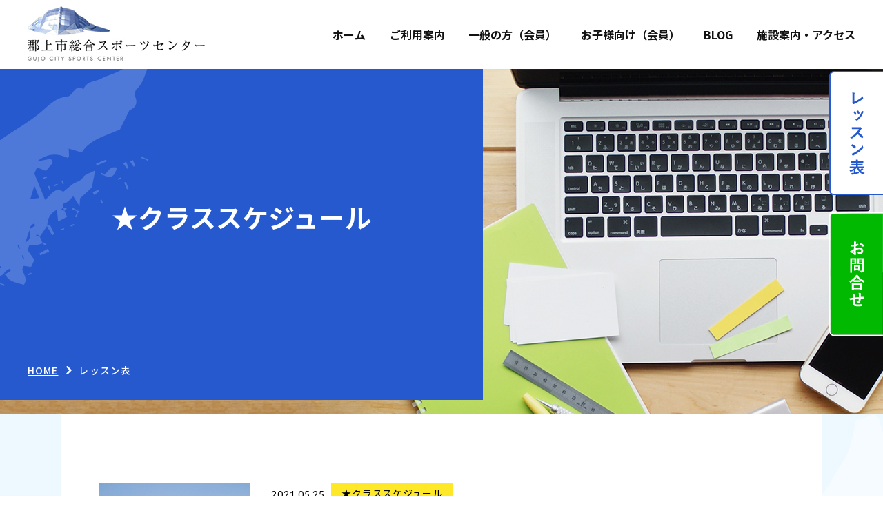

--- FILE ---
content_type: text/html; charset=UTF-8
request_url: https://eightbeat.dolphin-group.co.jp/lesson_list
body_size: 8005
content:
<!DOCTYPE html>
<html lang="ja" dir="ltr">

<head>

	<!-- meta ================================================= -->
	<meta charset="utf-8">
	<meta http-equiv="X-UA-Compatible" content="IE=edge">
	<meta name="viewport" content="width=device-width,initial-scale=1">
	<meta name="format-detection" content="telephone=no">
	<!-- / meta ================================================= -->

	<!-- CSS ================================================= -->
    <link rel="stylesheet" href="/assets/css/top.css">
    <link rel="stylesheet" href="/assets/css/page.css">
    <link rel="stylesheet" href="/assets/css/module.css">
    <link rel="stylesheet" href="/assets/css/layout.css">
    <link rel="stylesheet" href="/assets/js/slick/slick.css" media="all">
    <link rel="stylesheet" href="/assets/js/slick/slick-theme.css">
    <link rel="stylesheet" href="https://eightbeat.dolphin-group.co.jp/wp/wp-content/themes/gujocity_sportscenter_wp/style.css" type="text/css" />
<!-- / CSS ================================================= -->	<meta name='robots' content='max-image-preview:large' />
<link rel='dns-prefetch' href='//www.google.com' />
<link rel='dns-prefetch' href='//www.googletagmanager.com' />
<link rel='dns-prefetch' href='//s.w.org' />
<link rel="alternate" type="application/rss+xml" title="郡上総合スポーツセンター &raquo; レッスン表 カテゴリーのフィード" href="https://eightbeat.dolphin-group.co.jp/lesson_list/feed" />

<!-- SEO SIMPLE PACK 3.6.2 -->
<title>レッスン表 | 郡上総合スポーツセンター岐阜県郡上市のスポーツクラブ【郡上市総合スポーツセンター】</title>
<meta name="description" content="レッスン表 |郡上市総合スポーツセンターはトレーニングジムやプールを利用した水泳などの水中運動、アリーナを利用した球技や格技(剣道・柔道)・ランニングと、幅広くご利用いただける設備、プログラムをご用意し、健康づくりを支援します。">
<link rel="canonical" href="https://eightbeat.dolphin-group.co.jp/lesson_list">
<meta property="og:locale" content="ja_JP">
<meta property="og:type" content="website">
<meta property="og:title" content="レッスン表 | 郡上総合スポーツセンター岐阜県郡上市のスポーツクラブ【郡上市総合スポーツセンター】">
<meta property="og:description" content="レッスン表 |郡上市総合スポーツセンターはトレーニングジムやプールを利用した水泳などの水中運動、アリーナを利用した球技や格技(剣道・柔道)・ランニングと、幅広くご利用いただける設備、プログラムをご用意し、健康づくりを支援します。">
<meta property="og:url" content="https://eightbeat.dolphin-group.co.jp/lesson_list">
<meta property="og:site_name" content="郡上総合スポーツセンター">
<meta name="twitter:card" content="summary">
<!-- / SEO SIMPLE PACK -->

		<script type="text/javascript">
			window._wpemojiSettings = {"baseUrl":"https:\/\/s.w.org\/images\/core\/emoji\/13.0.1\/72x72\/","ext":".png","svgUrl":"https:\/\/s.w.org\/images\/core\/emoji\/13.0.1\/svg\/","svgExt":".svg","source":{"concatemoji":"https:\/\/eightbeat.dolphin-group.co.jp\/wp\/wp-includes\/js\/wp-emoji-release.min.js?ver=5.7.2"}};
			!function(e,a,t){var n,r,o,i=a.createElement("canvas"),p=i.getContext&&i.getContext("2d");function s(e,t){var a=String.fromCharCode;p.clearRect(0,0,i.width,i.height),p.fillText(a.apply(this,e),0,0);e=i.toDataURL();return p.clearRect(0,0,i.width,i.height),p.fillText(a.apply(this,t),0,0),e===i.toDataURL()}function c(e){var t=a.createElement("script");t.src=e,t.defer=t.type="text/javascript",a.getElementsByTagName("head")[0].appendChild(t)}for(o=Array("flag","emoji"),t.supports={everything:!0,everythingExceptFlag:!0},r=0;r<o.length;r++)t.supports[o[r]]=function(e){if(!p||!p.fillText)return!1;switch(p.textBaseline="top",p.font="600 32px Arial",e){case"flag":return s([127987,65039,8205,9895,65039],[127987,65039,8203,9895,65039])?!1:!s([55356,56826,55356,56819],[55356,56826,8203,55356,56819])&&!s([55356,57332,56128,56423,56128,56418,56128,56421,56128,56430,56128,56423,56128,56447],[55356,57332,8203,56128,56423,8203,56128,56418,8203,56128,56421,8203,56128,56430,8203,56128,56423,8203,56128,56447]);case"emoji":return!s([55357,56424,8205,55356,57212],[55357,56424,8203,55356,57212])}return!1}(o[r]),t.supports.everything=t.supports.everything&&t.supports[o[r]],"flag"!==o[r]&&(t.supports.everythingExceptFlag=t.supports.everythingExceptFlag&&t.supports[o[r]]);t.supports.everythingExceptFlag=t.supports.everythingExceptFlag&&!t.supports.flag,t.DOMReady=!1,t.readyCallback=function(){t.DOMReady=!0},t.supports.everything||(n=function(){t.readyCallback()},a.addEventListener?(a.addEventListener("DOMContentLoaded",n,!1),e.addEventListener("load",n,!1)):(e.attachEvent("onload",n),a.attachEvent("onreadystatechange",function(){"complete"===a.readyState&&t.readyCallback()})),(n=t.source||{}).concatemoji?c(n.concatemoji):n.wpemoji&&n.twemoji&&(c(n.twemoji),c(n.wpemoji)))}(window,document,window._wpemojiSettings);
		</script>
		<style type="text/css">
img.wp-smiley,
img.emoji {
	display: inline !important;
	border: none !important;
	box-shadow: none !important;
	height: 1em !important;
	width: 1em !important;
	margin: 0 .07em !important;
	vertical-align: -0.1em !important;
	background: none !important;
	padding: 0 !important;
}
</style>
	<link rel='stylesheet' id='wp-block-library-css'  href='https://eightbeat.dolphin-group.co.jp/wp/wp-includes/css/dist/block-library/style.min.css?ver=5.7.2' type='text/css' media='all' />
<link rel='stylesheet' id='contact-form-7-css'  href='https://eightbeat.dolphin-group.co.jp/wp/wp-content/plugins/contact-form-7/includes/css/styles.css?ver=5.4.1' type='text/css' media='all' />
<!--n2css--><!--n2js-->
<!-- Site Kit によって追加された Google タグ（gtag.js）スニペット -->
<!-- Google アナリティクス スニペット (Site Kit が追加) -->
<!-- Site Kit によって追加された Google 広告のスニペット -->
<script type='text/javascript' src='https://www.googletagmanager.com/gtag/js?id=GT-5NT6DB2N' id='google_gtagjs-js' async></script>
<script type='text/javascript' id='google_gtagjs-js-after'>
window.dataLayer = window.dataLayer || [];function gtag(){dataLayer.push(arguments);}
gtag("set","linker",{"domains":["eightbeat.dolphin-group.co.jp"]});
gtag("js", new Date());
gtag("set", "developer_id.dZTNiMT", true);
gtag("config", "GT-5NT6DB2N");
gtag("config", "AW-17504084455");
 window._googlesitekit = window._googlesitekit || {}; window._googlesitekit.throttledEvents = []; window._googlesitekit.gtagEvent = (name, data) => { var key = JSON.stringify( { name, data } ); if ( !! window._googlesitekit.throttledEvents[ key ] ) { return; } window._googlesitekit.throttledEvents[ key ] = true; setTimeout( () => { delete window._googlesitekit.throttledEvents[ key ]; }, 5 ); gtag( "event", name, { ...data, event_source: "site-kit" } ); }; 
</script>
<link rel="https://api.w.org/" href="https://eightbeat.dolphin-group.co.jp/wp-json/" /><link rel="alternate" type="application/json" href="https://eightbeat.dolphin-group.co.jp/wp-json/wp/v2/categories/6" /><link rel="EditURI" type="application/rsd+xml" title="RSD" href="https://eightbeat.dolphin-group.co.jp/wp/xmlrpc.php?rsd" />
<link rel="wlwmanifest" type="application/wlwmanifest+xml" href="https://eightbeat.dolphin-group.co.jp/wp/wp-includes/wlwmanifest.xml" /> 
<meta name="generator" content="WordPress 5.7.2" />
<meta name="generator" content="Site Kit by Google 1.168.0" /><link rel="icon" href="https://eightbeat.dolphin-group.co.jp/wp/wp-content/uploads/2021/11/cropped-fabicon-32x32.jpg" sizes="32x32" />
<link rel="icon" href="https://eightbeat.dolphin-group.co.jp/wp/wp-content/uploads/2021/11/cropped-fabicon-192x192.jpg" sizes="192x192" />
<link rel="apple-touch-icon" href="https://eightbeat.dolphin-group.co.jp/wp/wp-content/uploads/2021/11/cropped-fabicon-180x180.jpg" />
<meta name="msapplication-TileImage" content="https://eightbeat.dolphin-group.co.jp/wp/wp-content/uploads/2021/11/cropped-fabicon-270x270.jpg" />
		<style type="text/css" id="wp-custom-css">
			/*　Googleカレンダー（スマホ表示） */ .googleCalender iframe { width:100%; max-width:800px; height:400px; } /*　Googleカレンダー（PC表示） */ @media (min-width: 960px) { .googleCalender iframe { height:600px; } }		</style>
		</head>

<body id="top" class="lower">
	<div class="outer">
		
<!-- HEADER PC  ================================================= -->
<header class="header">
	<div class="header-contents">
		<div class="header-contents__logo">
			<a href="https://eightbeat.dolphin-group.co.jp" class="header-contents__logo--pc"><img src="/assets/images/common/hd_logo_pc.png" srcset="/assets/images/common/hd_logo_pc.png 1x, /assets/images/common/hd_logo_pc@2x.png 2x" alt="郡上市総合スポーツセンター"></a>
			<a href="https://eightbeat.dolphin-group.co.jp" class="header-contents__logo--sp"><img src="/assets/images/common/hd_logo_sp.png" srcset="/assets/images/common/hd_logo_sp.png 1x, /assets/images/common/hd_logo_sp@2x.png 2x" alt="郡上市総合スポーツセンター"></a>
		</div>
		<nav class="globalnav">
    <ul class="globalnav__list">
        <li class="globalnav__item"><a href="https://eightbeat.dolphin-group.co.jp" class="globalnav__item--link ">ホーム</a></li>
        <li class="globalnav__item"><a href="https://eightbeat.dolphin-group.co.jp/first" class="globalnav__item--link ">ご利用案内</a></li>
<!--        <li class="globalnav__item"><a href="https://eightbeat.dolphin-group.co.jp/concept" class="globalnav__item--link ">コンセプト</a></li>-->
        <li class="globalnav__item"><a href="https://eightbeat.dolphin-group.co.jp/general" class="globalnav__item--link ">一般の方（会員）</a></li>
        <li class="globalnav__item"><a href="https://eightbeat.dolphin-group.co.jp/kids" class="globalnav__item--link ">お子様向け（会員）</a></li>
        <li class="globalnav__item"><a href="https://eightbeat.dolphin-group.co.jp/blog" class="globalnav__item--link ">BLOG</a></li>
        <li class="globalnav__item"><a href="https://eightbeat.dolphin-group.co.jp/access" class="globalnav__item--link ">施設案内・アクセス</a></li>
    </ul>
</nav>
		<div class="nav_button"><a href="javascript:void(0);" class="nav_button__panel"><span class="nav_button__panel--icon"></span><span class="nav_button__panelText">メニュー</span></a></div>
	</div>

</header>
<!-- /#header -->
<div class="zdo_drawer_menu">
    <div class="zdo_drawer_bg"></div>
    <nav class="zdo_drawer_nav_wrapper">

        <div class="sp-nav">
            <ul class="sp-nav__list">
                <li class="sp-nav__item"><a href="https://eightbeat.dolphin-group.co.jp" class="sp-nav__item--link sp-nav__item--english"><span class="sp-nav__item--icon">HOME</span></a></li>
                <li class="sp-nav__item"><a href="https://eightbeat.dolphin-group.co.jp/guide" class="sp-nav__item--link"><span class="sp-nav__item--icon">ご利用ガイド</span></a></li>
                <li class="sp-nav__item"><a href="https://eightbeat.dolphin-group.co.jp/first" class="sp-nav__item--link"><span class="sp-nav__item--icon">ご利用案内</span></a></li>
                <li class="sp-nav__item"><a href="https://eightbeat.dolphin-group.co.jp/general" class="sp-nav__item--link"><span class="sp-nav__item--icon">一般の方（会員）</span></a></li>
                <li class="sp-nav__item"><a href="https://eightbeat.dolphin-group.co.jp/kids" class="sp-nav__item--link"><span class="sp-nav__item--icon">お子様向け（会員）</span></a></li>
<!--                <li class="sp-nav__item"><a href="https://eightbeat.dolphin-group.co.jp/concept" class="sp-nav__item--link"><span class="sp-nav__item--icon">コンセプト</span></a></li>-->
                <li class="sp-nav__item"><a href="https://eightbeat.dolphin-group.co.jp/access" class="sp-nav__item--link"><span class="sp-nav__item--icon">施設案内・アクセス</span></a></li>
                <li class="sp-nav__item"><a href="https://eightbeat.dolphin-group.co.jp/information" class="sp-nav__item--link"><span class="sp-nav__item--icon">お知らせ</span></a></li>
                <li class="sp-nav__item"><a href="https://eightbeat.dolphin-group.co.jp/blog" class="sp-nav__item--link sp-nav__item--english"><span class="sp-nav__item--icon">BLOG</span></a></li>
            </ul>
            <div class="sp-nav__button">
            <div class="sp-nav__buttonItem"><a href="https://eightbeat.dolphin-group.co.jp" class="sp-nav__buttonItem--style sp-nav__buttonItem--white">レッスン表</a></div>
            <div class="sp-nav__buttonItem"><a href="https://eightbeat.dolphin-group.co.jp/contact" class="sp-nav__buttonItem--style sp-nav__buttonItem--yellow">お問合せ</a></div>
            </div>
            <div class="sp-nav__tel">
                <span class="sp-nav__tel--text js-tel">0575-66-1100</span>
            </div>
            <address class="sp-nav__address">
                <p class="sp-nav__address--text">火～土曜日　10：00～21：30<br>日曜日　10：00～18：00<br>定休日　毎週月曜日／年末年始</p>
            </address>
        </div>
    </nav>
</div>

		<section class="page-title">
			<figure class="page-title__image"><img src="/assets/images/page/main-title_blog.jpg" alt="★クラススケジュール"></figure>
			<div class="page-title__wrapper" style="background-image: url(/assets/images/page/page-title_bg.png);">
				<header class="page-title__titleHeader">
					<p class="page-title__titleHeader--text">★クラススケジュール</p>
				</header>
				<div class="pankuzu"><ul class="pankuzu__wrapper"><li class="pankuzu__item"><a href="https://eightbeat.dolphin-group.co.jp" class="pankuzu__item--link">HOME</a></li><li class="pankuzu__item"><span>レッスン表</span></li></ul></div>			</div>
		</section>

		<main class="main_container post">

			<div class="page-inner">
				<section class="page-contents inner-box">
					<article class="post-list">
														

								<div class="post-list__mediabox">

																			<figure class="post-list__image">
											<a href="https://eightbeat.dolphin-group.co.jp/lesson_list/211"><img width="1000" height="600" src="https://eightbeat.dolphin-group.co.jp/wp/wp-content/uploads/2021/05/guide_slider01.jpg" class="attachment-full size-full wp-post-image" alt="" loading="lazy" srcset="https://eightbeat.dolphin-group.co.jp/wp/wp-content/uploads/2021/05/guide_slider01.jpg 1000w, https://eightbeat.dolphin-group.co.jp/wp/wp-content/uploads/2021/05/guide_slider01-300x180.jpg 300w, https://eightbeat.dolphin-group.co.jp/wp/wp-content/uploads/2021/05/guide_slider01-768x461.jpg 768w" sizes="(max-width: 1000px) 100vw, 1000px" /></a>
										</figure>
									
									<div class="post-list__textBox">
										<div class="post-datecat">
											<span class="post-datecat__date"><time class="post-datecat__date--text" datetime="2021.05.25">2021.05.25</time></span>
											<span class="post-datecat__cat"><a href="https://eightbeat.dolphin-group.co.jp/class_schedule" class="post-datecat__cat--link">★クラススケジュール</a></span>
										</div>
										<header class="post-list__titleHeader">
											<h2 class="post-list__titleHeader--text"><a href="https://eightbeat.dolphin-group.co.jp/lesson_list/211">【6月～】レッスン変更のお知らせ</a></h2>
										</header>

										<div class="textArea">
											<p class="textArea__text">
6月より以下のレッスン変更がございます。
【水曜日】14：15～14：45　アクアウォーキング（MANAMIインストラクター）…閉講
【水曜日】11：30～12：00　初級エアロ（MANAMIインストラクター）…開講
ご理解とご協力の程よろしくお願いいたします。……</p>
										</div>
										<div class="button">
											<a href="https://eightbeat.dolphin-group.co.jp/lesson_list/211" class="button__style--text">詳しくはこちら</a>
										</div>
									</div>
								</div>
								<!-- /.post-list__mediabox -->
																		</article>
									</section>
			</div>
		</main>

		<!-- / CONTENTS  ================================================= -->
		<!--  FOOTER ================================================= -->
<footer class="footer">
    <nav class="footer-nav">
        <div class="inner-box">
            <div class="footer-nav__pc">
                <ul class="footer-nav__list">
        <li class="footer-nav__item"><a href="https://eightbeat.dolphin-group.co.jp" class="footer-nav__item--link lato">HOME</a></li>
        <li class="footer-nav__item"><a href="https://eightbeat.dolphin-group.co.jp/information" class="footer-nav__item--link">お知らせ</a></li>
        <li class="footer-nav__item"><a href="https://eightbeat.dolphin-group.co.jp/blog" class="footer-nav__item--link lato">BLOG</a></li>
    </ul>
    <ul class="footer-nav__list">
        <li class="footer-nav__item"><a href="https://eightbeat.dolphin-group.co.jp/guide" class="footer-nav__item--link">ご利用ガイド</a></li>
        <li class="footer-nav__item"><a href="https://eightbeat.dolphin-group.co.jp/first" class="footer-nav__item--link">ご利用案内</a></li>
        <li class="footer-nav__item"><a href="https://eightbeat.dolphin-group.co.jp/general" class="footer-nav__item--link">一般の方（会員）</a></li>
        <li class="footer-nav__item"><a href="https://eightbeat.dolphin-group.co.jp/kids" class="footer-nav__item--link">お子様向け（会員）</a></li>
        <li class="footer-nav__item"><a href="https://eightbeat.dolphin-group.co.jp/visitor" class="footer-nav__item--link">ビジター向け（都度利用）</a></li>		
    </ul>
    <ul class="footer-nav__list">
      <li class="footer-nav__item"><a href="https://eightbeat.dolphin-group.co.jp/concept" class="footer-nav__item--link">コンセプト</a></li>
        <li class="footer-nav__item"><a href="https://eightbeat.dolphin-group.co.jp/access" class="footer-nav__item--link">施設案内・アクセス</a></li>
		<li class="footer-nav__item"><a href="https://eightbeat.dolphin-group.co.jp/faq" class="footer-nav__item--link">よくある質問</a></li>
        <li class="footer-nav__item"><a href="https://eightbeat.dolphin-group.co.jp/contact" class="footer-nav__item--link">お問合せ</a></li>
        <li class="footer-nav__item"><a href="https://eightbeat.dolphin-group.co.jp/privacy" class="footer-nav__item--link">プライバシーポリシー</a></li>		
    </ul>
            </div>
        </div>
        <div class="footer-nav__sp">
            <ul class="footer-nav__list">
    <li class="footer-nav__item"><a href="https://eightbeat.dolphin-group.co.jp" class="footer-nav__item--link lato">HOME</a></li>
    <li class="footer-nav__item"><a href="https://eightbeat.dolphin-group.co.jp/information" class="footer-nav__item--link">お知らせ</a></li>
    <li class="footer-nav__item"><a href="https://eightbeat.dolphin-group.co.jp/blog" class="footer-nav__item--link lato">BLOG</a></li>
    <li class="footer-nav__item"><a href="https://eightbeat.dolphin-group.co.jp/guide" class="footer-nav__item--link">ご利用ガイド</a></li>
    <li class="footer-nav__item"><a href="https://eightbeat.dolphin-group.co.jp/first" class="footer-nav__item--link">ご利用案内</a></li>
    <li class="footer-nav__item"><a href="https://eightbeat.dolphin-group.co.jp/general" class="footer-nav__item--link">一般の方（会員）</a></li>
    <li class="footer-nav__item"><a href="https://eightbeat.dolphin-group.co.jp/kids" class="footer-nav__item--link">お子様向け（会員）</a></li>
    <li class="footer-nav__item"><a href="https://eightbeat.dolphin-group.co.jp/visitor" class="footer-nav__item--link">ビジター向け（都度利用）</a></li>	
    <li class="footer-nav__item"><a href="https://eightbeat.dolphin-group.co.jp/concept" class="footer-nav__item--link">コンセプト</a></li>
    <li class="footer-nav__item"><a href="https://eightbeat.dolphin-group.co.jp/access" class="footer-nav__item--link">施設案内・アクセス</a></li>
    <li class="footer-nav__item"><a href="https://eightbeat.dolphin-group.co.jp/faq" class="footer-nav__item--link">よくある質問</a></li>
    <li class="footer-nav__item"><a href="https://eightbeat.dolphin-group.co.jp/contact" class="footer-nav__item--link">お問合せ</a></li>
    <li class="footer-nav__item"><a href="https://eightbeat.dolphin-group.co.jp/privacy" class="footer-nav__item--link">プライバシーポリシー</a></li>	
</ul>        </div>
    </nav>
    <div class="footer-contents">
        <div class="inner-box">
            <div class="footer-about">
                <div class="footer-about__logo">
                    <a href="https://eightbeat.dolphin-group.co.jp" class="footer-about__logo--linkPC"><img src="/assets/images/common/footer_logo.png" srcset="/assets/images/common/footer_logo.png 1x, /assets/images/common/footer_logo@2x.png 2x" alt="郡上市総合スポーツセンター"></a>
                    <a href="https://eightbeat.dolphin-group.co.jp" class="footer-about__logo--linkSP"><img src="/assets/images/common/footer_logo_sp.png" srcset="/assets/images/common/footer_logo_sp.png 1x, /assets/images/common/footer_logo_sp@2x.png 2x" alt="郡上市総合スポーツセンター"></a>
                    <div class="footer-about__tel">
                        <span class="footer-about__telText js-tel">0575-66-1100</span>
                    </div>
                </div>
                <div class="footer-about__businesstime">
                    <p class="footer-about__businesstime--text">火～土曜日　10：00～21：30</p>
                    <p class="footer-about__businesstime--text">日曜日　10：00～18：00</p>
                    <p class="footer-about__businesstime--text">定休日　毎週月曜日／年末年始</p>
                </div>
                <address class="footer-about__address">
                    <span class="footer-about__address--text">〒501-4204<br>岐阜県郡上市 八幡町旭1130-1</span>
                </address>
                <div class="footer-about__sns">
                    <span class="footer-about__snsItem01"><a href="https://eightbeat.dolphin-group.co.jp/contact" class="footer-about__snsItem01--link"><img src="/assets/images/icon/mail_icon.svg" alt="Mail"></a></span>
                    <span class="footer-about__snsItem02"><a href="https://www.instagram.com/gujo_suposen/" class="footer-about__snsItem02--link" target="_blank" rel="noopener noreferrer"><img src="/assets/images/icon/insta_icon.svg" alt="Instagram"></a></span>
                    <span class="footer-about__snsItem03">
                        <a href="https://www.facebook.com/gujo.sc/" class="footer-about__snsItem03--link" target="_blank" rel="noopener noreferrer">
                            <img class="__pc" src="/assets/images/icon/facebook_icon.png" srcset="/assets/images/icon/facebook_icon.png 1x, /assets/images/icon/facebook_icon@2x.png 2x" alt="Facebook">
                            <img class="__sp" src="/assets/images/icon/facebook_icon_sp.png" srcset="/assets/images/icon/facebook_icon_sp.png 1x, /assets/images/icon/facebook_icon_sp@2x.png 2x" alt="Facebook">
                        </a>
                    </span>
                </div>
            </div>
            <br>
            <div class="footer-about">
                <a href="https://eightbeat.dolphin-group.co.jp/contact"><img src="/assets/images/common/fotterbnr-dance.jpg" alt="avex dance master　体験レッスン申し込み"></a>
            </div>


            <div class="footer-under">
                <div class="footer-linkbox">
                    <a class="footer-linkbox__banner01" href="https://www.mhlw.go.jp/bunya/kenkou/undou04/" target="_blank" rel="noopener noreferrer">
                        <img src="/assets/images/common/footer_img01@2x.png" srcset="/assets/images/common/footer_img01.png 1x, /assets/images/common/footer_img01@2x.png 2x" alt="厚生労働大臣認定健康増進施設平成16年6月認可">
                        <p class="footer-linkbox__banner01--text">厚生労働大臣認定<br>健康増進施設<br>平成16年6月認可</p>
                    </a>

                    <div class="footer-linkbox__banner02">
                        <a href="https://www.city.gujo.gifu.jp/" class="footer-linkbox__banner" target="_blank" rel="noopener noreferrer"><img src="/assets/images/common/footer_img02.png" srcset="/assets/images/common/footer_img02.png 1x, /assets/images/common/footer_img02@2x.png 2x" alt="郡上市役所"></a>
                    </div>
                </div>
                <div class="footer-copyright">
                    <p class="footer-copyright__text">©2021　郡上市総合スポーツセンター</p>
                </div>
            </div>
        </div>
    </div>
</footer>
<div class="pagetop">
    <a class="pagetop__button" href="#top"><img src="/assets/images/common/page-top.png" srcset="/assets/images/common/page-top.png 1x, /assets/images/common/page-top@2x.png 2x" alt="Page Top"></a>
</div>
<ul class="side-fixed">
    <li class="side-fixed__item">
                                            <a href="https://eightbeat.dolphin-group.co.jp/wp/wp-content/uploads/2025/07/レッスンスケジュール-1.pdf" target="_blank" rel="noopener noreferrer"><img src="/assets/images/common/fixed_banner01.svg" alt="レッスン表"></a>
                                </li>
    <li class="side-fixed__item">
        <a href="https://eightbeat.dolphin-group.co.jp/contact"><img src="/assets/images/common/fixed_banner02.svg" alt="お問い合わせ"></a>
    </li>
</ul>
<nav class="footer-fixed">
                            <a href="https://eightbeat.dolphin-group.co.jp/wp/wp-content/uploads/2025/07/レッスンスケジュール-1.pdf" class="footer-fixed__button01" target="_blank" rel="noopener noreferrer">レッスン表</a>
                    <a href="https://eightbeat.dolphin-group.co.jp/contact" class="footer-fixed__button02">お問合せ</a>
    <a href="tel:0575-66-1100" class="footer-fixed__button03"><span class="footer-fixed__button03--icon">TEL</span></a>
</nav>
</div>
<!-- JS ================================================= -->
<script src="https://ajax.googleapis.com/ajax/libs/jquery/3.1.1/jquery.min.js"></script>
<script src="/assets/js/common.js"></script>
<script src="/assets/js/zdo_drawer_menu.js"></script>
<script src="https://kit.fontawesome.com/6719369704.js" crossorigin="anonymous"></script>
<script src="/assets/js/slick/slick.min.js"></script>
<script type="text/javascript">
    $(function() {
        $('.slide-image').slick({
            arrows: false,
            dots: true,
            autoplay: true,
            infinite: true,
            autoplaySpeed: 5000,
            speed: 1000,
            pauseOnHover: false,
            fade: true
        });
    });
</script>
<!-- / JS ================================================= -->
<script type='text/javascript' id='wpcf7-redirect-script-js-extra'>
/* <![CDATA[ */
var wpcf7_redirect_forms = {"499":{"page_id":"520","external_url":"https:\/\/eightbeat.dolphin-group.co.jp\/wp\/thanks","use_external_url":"","open_in_new_tab":"","http_build_query":"","http_build_query_selectively":"","http_build_query_selectively_fields":"","delay_redirect":"0","after_sent_script":"","thankyou_page_url":"https:\/\/eightbeat.dolphin-group.co.jp\/thanks"}};
/* ]]> */
</script>
<script type='text/javascript' src='https://eightbeat.dolphin-group.co.jp/wp/wp-content/plugins/cf7-redirection/js/wpcf7-redirect-script.js' id='wpcf7-redirect-script-js'></script>
<script type='text/javascript' src='https://eightbeat.dolphin-group.co.jp/wp/wp-includes/js/dist/vendor/wp-polyfill.min.js?ver=7.4.4' id='wp-polyfill-js'></script>
<script type='text/javascript' id='wp-polyfill-js-after'>
( 'fetch' in window ) || document.write( '<script src="https://eightbeat.dolphin-group.co.jp/wp/wp-includes/js/dist/vendor/wp-polyfill-fetch.min.js?ver=3.0.0"></scr' + 'ipt>' );( document.contains ) || document.write( '<script src="https://eightbeat.dolphin-group.co.jp/wp/wp-includes/js/dist/vendor/wp-polyfill-node-contains.min.js?ver=3.42.0"></scr' + 'ipt>' );( window.DOMRect ) || document.write( '<script src="https://eightbeat.dolphin-group.co.jp/wp/wp-includes/js/dist/vendor/wp-polyfill-dom-rect.min.js?ver=3.42.0"></scr' + 'ipt>' );( window.URL && window.URL.prototype && window.URLSearchParams ) || document.write( '<script src="https://eightbeat.dolphin-group.co.jp/wp/wp-includes/js/dist/vendor/wp-polyfill-url.min.js?ver=3.6.4"></scr' + 'ipt>' );( window.FormData && window.FormData.prototype.keys ) || document.write( '<script src="https://eightbeat.dolphin-group.co.jp/wp/wp-includes/js/dist/vendor/wp-polyfill-formdata.min.js?ver=3.0.12"></scr' + 'ipt>' );( Element.prototype.matches && Element.prototype.closest ) || document.write( '<script src="https://eightbeat.dolphin-group.co.jp/wp/wp-includes/js/dist/vendor/wp-polyfill-element-closest.min.js?ver=2.0.2"></scr' + 'ipt>' );( 'objectFit' in document.documentElement.style ) || document.write( '<script src="https://eightbeat.dolphin-group.co.jp/wp/wp-includes/js/dist/vendor/wp-polyfill-object-fit.min.js?ver=2.3.4"></scr' + 'ipt>' );
</script>
<script type='text/javascript' id='contact-form-7-js-extra'>
/* <![CDATA[ */
var wpcf7 = {"api":{"root":"https:\/\/eightbeat.dolphin-group.co.jp\/wp-json\/","namespace":"contact-form-7\/v1"}};
/* ]]> */
</script>
<script type='text/javascript' src='https://eightbeat.dolphin-group.co.jp/wp/wp-content/plugins/contact-form-7/includes/js/index.js?ver=5.4.1' id='contact-form-7-js'></script>
<script type='text/javascript' src='https://www.google.com/recaptcha/api.js?render=6LdSuQgdAAAAAAgUx4VU-J4IITIu1O2SQaSyCGVA&#038;ver=3.0' id='google-recaptcha-js'></script>
<script type='text/javascript' id='wpcf7-recaptcha-js-extra'>
/* <![CDATA[ */
var wpcf7_recaptcha = {"sitekey":"6LdSuQgdAAAAAAgUx4VU-J4IITIu1O2SQaSyCGVA","actions":{"homepage":"homepage","contactform":"contactform"}};
/* ]]> */
</script>
<script type='text/javascript' src='https://eightbeat.dolphin-group.co.jp/wp/wp-content/plugins/contact-form-7/modules/recaptcha/index.js?ver=5.4.1' id='wpcf7-recaptcha-js'></script>
<script type='text/javascript' src='https://eightbeat.dolphin-group.co.jp/wp/wp-content/plugins/google-site-kit/dist/assets/js/googlesitekit-events-provider-contact-form-7-40476021fb6e59177033.js' id='googlesitekit-events-provider-contact-form-7-js' defer></script>
<script type='text/javascript' src='https://eightbeat.dolphin-group.co.jp/wp/wp-includes/js/wp-embed.min.js?ver=5.7.2' id='wp-embed-js'></script>

</body>

</html>

--- FILE ---
content_type: text/html; charset=utf-8
request_url: https://www.google.com/recaptcha/api2/anchor?ar=1&k=6LdSuQgdAAAAAAgUx4VU-J4IITIu1O2SQaSyCGVA&co=aHR0cHM6Ly9laWdodGJlYXQuZG9scGhpbi1ncm91cC5jby5qcDo0NDM.&hl=en&v=7gg7H51Q-naNfhmCP3_R47ho&size=invisible&anchor-ms=20000&execute-ms=30000&cb=gkgbp91fzaaz
body_size: 48009
content:
<!DOCTYPE HTML><html dir="ltr" lang="en"><head><meta http-equiv="Content-Type" content="text/html; charset=UTF-8">
<meta http-equiv="X-UA-Compatible" content="IE=edge">
<title>reCAPTCHA</title>
<style type="text/css">
/* cyrillic-ext */
@font-face {
  font-family: 'Roboto';
  font-style: normal;
  font-weight: 400;
  font-stretch: 100%;
  src: url(//fonts.gstatic.com/s/roboto/v48/KFO7CnqEu92Fr1ME7kSn66aGLdTylUAMa3GUBHMdazTgWw.woff2) format('woff2');
  unicode-range: U+0460-052F, U+1C80-1C8A, U+20B4, U+2DE0-2DFF, U+A640-A69F, U+FE2E-FE2F;
}
/* cyrillic */
@font-face {
  font-family: 'Roboto';
  font-style: normal;
  font-weight: 400;
  font-stretch: 100%;
  src: url(//fonts.gstatic.com/s/roboto/v48/KFO7CnqEu92Fr1ME7kSn66aGLdTylUAMa3iUBHMdazTgWw.woff2) format('woff2');
  unicode-range: U+0301, U+0400-045F, U+0490-0491, U+04B0-04B1, U+2116;
}
/* greek-ext */
@font-face {
  font-family: 'Roboto';
  font-style: normal;
  font-weight: 400;
  font-stretch: 100%;
  src: url(//fonts.gstatic.com/s/roboto/v48/KFO7CnqEu92Fr1ME7kSn66aGLdTylUAMa3CUBHMdazTgWw.woff2) format('woff2');
  unicode-range: U+1F00-1FFF;
}
/* greek */
@font-face {
  font-family: 'Roboto';
  font-style: normal;
  font-weight: 400;
  font-stretch: 100%;
  src: url(//fonts.gstatic.com/s/roboto/v48/KFO7CnqEu92Fr1ME7kSn66aGLdTylUAMa3-UBHMdazTgWw.woff2) format('woff2');
  unicode-range: U+0370-0377, U+037A-037F, U+0384-038A, U+038C, U+038E-03A1, U+03A3-03FF;
}
/* math */
@font-face {
  font-family: 'Roboto';
  font-style: normal;
  font-weight: 400;
  font-stretch: 100%;
  src: url(//fonts.gstatic.com/s/roboto/v48/KFO7CnqEu92Fr1ME7kSn66aGLdTylUAMawCUBHMdazTgWw.woff2) format('woff2');
  unicode-range: U+0302-0303, U+0305, U+0307-0308, U+0310, U+0312, U+0315, U+031A, U+0326-0327, U+032C, U+032F-0330, U+0332-0333, U+0338, U+033A, U+0346, U+034D, U+0391-03A1, U+03A3-03A9, U+03B1-03C9, U+03D1, U+03D5-03D6, U+03F0-03F1, U+03F4-03F5, U+2016-2017, U+2034-2038, U+203C, U+2040, U+2043, U+2047, U+2050, U+2057, U+205F, U+2070-2071, U+2074-208E, U+2090-209C, U+20D0-20DC, U+20E1, U+20E5-20EF, U+2100-2112, U+2114-2115, U+2117-2121, U+2123-214F, U+2190, U+2192, U+2194-21AE, U+21B0-21E5, U+21F1-21F2, U+21F4-2211, U+2213-2214, U+2216-22FF, U+2308-230B, U+2310, U+2319, U+231C-2321, U+2336-237A, U+237C, U+2395, U+239B-23B7, U+23D0, U+23DC-23E1, U+2474-2475, U+25AF, U+25B3, U+25B7, U+25BD, U+25C1, U+25CA, U+25CC, U+25FB, U+266D-266F, U+27C0-27FF, U+2900-2AFF, U+2B0E-2B11, U+2B30-2B4C, U+2BFE, U+3030, U+FF5B, U+FF5D, U+1D400-1D7FF, U+1EE00-1EEFF;
}
/* symbols */
@font-face {
  font-family: 'Roboto';
  font-style: normal;
  font-weight: 400;
  font-stretch: 100%;
  src: url(//fonts.gstatic.com/s/roboto/v48/KFO7CnqEu92Fr1ME7kSn66aGLdTylUAMaxKUBHMdazTgWw.woff2) format('woff2');
  unicode-range: U+0001-000C, U+000E-001F, U+007F-009F, U+20DD-20E0, U+20E2-20E4, U+2150-218F, U+2190, U+2192, U+2194-2199, U+21AF, U+21E6-21F0, U+21F3, U+2218-2219, U+2299, U+22C4-22C6, U+2300-243F, U+2440-244A, U+2460-24FF, U+25A0-27BF, U+2800-28FF, U+2921-2922, U+2981, U+29BF, U+29EB, U+2B00-2BFF, U+4DC0-4DFF, U+FFF9-FFFB, U+10140-1018E, U+10190-1019C, U+101A0, U+101D0-101FD, U+102E0-102FB, U+10E60-10E7E, U+1D2C0-1D2D3, U+1D2E0-1D37F, U+1F000-1F0FF, U+1F100-1F1AD, U+1F1E6-1F1FF, U+1F30D-1F30F, U+1F315, U+1F31C, U+1F31E, U+1F320-1F32C, U+1F336, U+1F378, U+1F37D, U+1F382, U+1F393-1F39F, U+1F3A7-1F3A8, U+1F3AC-1F3AF, U+1F3C2, U+1F3C4-1F3C6, U+1F3CA-1F3CE, U+1F3D4-1F3E0, U+1F3ED, U+1F3F1-1F3F3, U+1F3F5-1F3F7, U+1F408, U+1F415, U+1F41F, U+1F426, U+1F43F, U+1F441-1F442, U+1F444, U+1F446-1F449, U+1F44C-1F44E, U+1F453, U+1F46A, U+1F47D, U+1F4A3, U+1F4B0, U+1F4B3, U+1F4B9, U+1F4BB, U+1F4BF, U+1F4C8-1F4CB, U+1F4D6, U+1F4DA, U+1F4DF, U+1F4E3-1F4E6, U+1F4EA-1F4ED, U+1F4F7, U+1F4F9-1F4FB, U+1F4FD-1F4FE, U+1F503, U+1F507-1F50B, U+1F50D, U+1F512-1F513, U+1F53E-1F54A, U+1F54F-1F5FA, U+1F610, U+1F650-1F67F, U+1F687, U+1F68D, U+1F691, U+1F694, U+1F698, U+1F6AD, U+1F6B2, U+1F6B9-1F6BA, U+1F6BC, U+1F6C6-1F6CF, U+1F6D3-1F6D7, U+1F6E0-1F6EA, U+1F6F0-1F6F3, U+1F6F7-1F6FC, U+1F700-1F7FF, U+1F800-1F80B, U+1F810-1F847, U+1F850-1F859, U+1F860-1F887, U+1F890-1F8AD, U+1F8B0-1F8BB, U+1F8C0-1F8C1, U+1F900-1F90B, U+1F93B, U+1F946, U+1F984, U+1F996, U+1F9E9, U+1FA00-1FA6F, U+1FA70-1FA7C, U+1FA80-1FA89, U+1FA8F-1FAC6, U+1FACE-1FADC, U+1FADF-1FAE9, U+1FAF0-1FAF8, U+1FB00-1FBFF;
}
/* vietnamese */
@font-face {
  font-family: 'Roboto';
  font-style: normal;
  font-weight: 400;
  font-stretch: 100%;
  src: url(//fonts.gstatic.com/s/roboto/v48/KFO7CnqEu92Fr1ME7kSn66aGLdTylUAMa3OUBHMdazTgWw.woff2) format('woff2');
  unicode-range: U+0102-0103, U+0110-0111, U+0128-0129, U+0168-0169, U+01A0-01A1, U+01AF-01B0, U+0300-0301, U+0303-0304, U+0308-0309, U+0323, U+0329, U+1EA0-1EF9, U+20AB;
}
/* latin-ext */
@font-face {
  font-family: 'Roboto';
  font-style: normal;
  font-weight: 400;
  font-stretch: 100%;
  src: url(//fonts.gstatic.com/s/roboto/v48/KFO7CnqEu92Fr1ME7kSn66aGLdTylUAMa3KUBHMdazTgWw.woff2) format('woff2');
  unicode-range: U+0100-02BA, U+02BD-02C5, U+02C7-02CC, U+02CE-02D7, U+02DD-02FF, U+0304, U+0308, U+0329, U+1D00-1DBF, U+1E00-1E9F, U+1EF2-1EFF, U+2020, U+20A0-20AB, U+20AD-20C0, U+2113, U+2C60-2C7F, U+A720-A7FF;
}
/* latin */
@font-face {
  font-family: 'Roboto';
  font-style: normal;
  font-weight: 400;
  font-stretch: 100%;
  src: url(//fonts.gstatic.com/s/roboto/v48/KFO7CnqEu92Fr1ME7kSn66aGLdTylUAMa3yUBHMdazQ.woff2) format('woff2');
  unicode-range: U+0000-00FF, U+0131, U+0152-0153, U+02BB-02BC, U+02C6, U+02DA, U+02DC, U+0304, U+0308, U+0329, U+2000-206F, U+20AC, U+2122, U+2191, U+2193, U+2212, U+2215, U+FEFF, U+FFFD;
}
/* cyrillic-ext */
@font-face {
  font-family: 'Roboto';
  font-style: normal;
  font-weight: 500;
  font-stretch: 100%;
  src: url(//fonts.gstatic.com/s/roboto/v48/KFO7CnqEu92Fr1ME7kSn66aGLdTylUAMa3GUBHMdazTgWw.woff2) format('woff2');
  unicode-range: U+0460-052F, U+1C80-1C8A, U+20B4, U+2DE0-2DFF, U+A640-A69F, U+FE2E-FE2F;
}
/* cyrillic */
@font-face {
  font-family: 'Roboto';
  font-style: normal;
  font-weight: 500;
  font-stretch: 100%;
  src: url(//fonts.gstatic.com/s/roboto/v48/KFO7CnqEu92Fr1ME7kSn66aGLdTylUAMa3iUBHMdazTgWw.woff2) format('woff2');
  unicode-range: U+0301, U+0400-045F, U+0490-0491, U+04B0-04B1, U+2116;
}
/* greek-ext */
@font-face {
  font-family: 'Roboto';
  font-style: normal;
  font-weight: 500;
  font-stretch: 100%;
  src: url(//fonts.gstatic.com/s/roboto/v48/KFO7CnqEu92Fr1ME7kSn66aGLdTylUAMa3CUBHMdazTgWw.woff2) format('woff2');
  unicode-range: U+1F00-1FFF;
}
/* greek */
@font-face {
  font-family: 'Roboto';
  font-style: normal;
  font-weight: 500;
  font-stretch: 100%;
  src: url(//fonts.gstatic.com/s/roboto/v48/KFO7CnqEu92Fr1ME7kSn66aGLdTylUAMa3-UBHMdazTgWw.woff2) format('woff2');
  unicode-range: U+0370-0377, U+037A-037F, U+0384-038A, U+038C, U+038E-03A1, U+03A3-03FF;
}
/* math */
@font-face {
  font-family: 'Roboto';
  font-style: normal;
  font-weight: 500;
  font-stretch: 100%;
  src: url(//fonts.gstatic.com/s/roboto/v48/KFO7CnqEu92Fr1ME7kSn66aGLdTylUAMawCUBHMdazTgWw.woff2) format('woff2');
  unicode-range: U+0302-0303, U+0305, U+0307-0308, U+0310, U+0312, U+0315, U+031A, U+0326-0327, U+032C, U+032F-0330, U+0332-0333, U+0338, U+033A, U+0346, U+034D, U+0391-03A1, U+03A3-03A9, U+03B1-03C9, U+03D1, U+03D5-03D6, U+03F0-03F1, U+03F4-03F5, U+2016-2017, U+2034-2038, U+203C, U+2040, U+2043, U+2047, U+2050, U+2057, U+205F, U+2070-2071, U+2074-208E, U+2090-209C, U+20D0-20DC, U+20E1, U+20E5-20EF, U+2100-2112, U+2114-2115, U+2117-2121, U+2123-214F, U+2190, U+2192, U+2194-21AE, U+21B0-21E5, U+21F1-21F2, U+21F4-2211, U+2213-2214, U+2216-22FF, U+2308-230B, U+2310, U+2319, U+231C-2321, U+2336-237A, U+237C, U+2395, U+239B-23B7, U+23D0, U+23DC-23E1, U+2474-2475, U+25AF, U+25B3, U+25B7, U+25BD, U+25C1, U+25CA, U+25CC, U+25FB, U+266D-266F, U+27C0-27FF, U+2900-2AFF, U+2B0E-2B11, U+2B30-2B4C, U+2BFE, U+3030, U+FF5B, U+FF5D, U+1D400-1D7FF, U+1EE00-1EEFF;
}
/* symbols */
@font-face {
  font-family: 'Roboto';
  font-style: normal;
  font-weight: 500;
  font-stretch: 100%;
  src: url(//fonts.gstatic.com/s/roboto/v48/KFO7CnqEu92Fr1ME7kSn66aGLdTylUAMaxKUBHMdazTgWw.woff2) format('woff2');
  unicode-range: U+0001-000C, U+000E-001F, U+007F-009F, U+20DD-20E0, U+20E2-20E4, U+2150-218F, U+2190, U+2192, U+2194-2199, U+21AF, U+21E6-21F0, U+21F3, U+2218-2219, U+2299, U+22C4-22C6, U+2300-243F, U+2440-244A, U+2460-24FF, U+25A0-27BF, U+2800-28FF, U+2921-2922, U+2981, U+29BF, U+29EB, U+2B00-2BFF, U+4DC0-4DFF, U+FFF9-FFFB, U+10140-1018E, U+10190-1019C, U+101A0, U+101D0-101FD, U+102E0-102FB, U+10E60-10E7E, U+1D2C0-1D2D3, U+1D2E0-1D37F, U+1F000-1F0FF, U+1F100-1F1AD, U+1F1E6-1F1FF, U+1F30D-1F30F, U+1F315, U+1F31C, U+1F31E, U+1F320-1F32C, U+1F336, U+1F378, U+1F37D, U+1F382, U+1F393-1F39F, U+1F3A7-1F3A8, U+1F3AC-1F3AF, U+1F3C2, U+1F3C4-1F3C6, U+1F3CA-1F3CE, U+1F3D4-1F3E0, U+1F3ED, U+1F3F1-1F3F3, U+1F3F5-1F3F7, U+1F408, U+1F415, U+1F41F, U+1F426, U+1F43F, U+1F441-1F442, U+1F444, U+1F446-1F449, U+1F44C-1F44E, U+1F453, U+1F46A, U+1F47D, U+1F4A3, U+1F4B0, U+1F4B3, U+1F4B9, U+1F4BB, U+1F4BF, U+1F4C8-1F4CB, U+1F4D6, U+1F4DA, U+1F4DF, U+1F4E3-1F4E6, U+1F4EA-1F4ED, U+1F4F7, U+1F4F9-1F4FB, U+1F4FD-1F4FE, U+1F503, U+1F507-1F50B, U+1F50D, U+1F512-1F513, U+1F53E-1F54A, U+1F54F-1F5FA, U+1F610, U+1F650-1F67F, U+1F687, U+1F68D, U+1F691, U+1F694, U+1F698, U+1F6AD, U+1F6B2, U+1F6B9-1F6BA, U+1F6BC, U+1F6C6-1F6CF, U+1F6D3-1F6D7, U+1F6E0-1F6EA, U+1F6F0-1F6F3, U+1F6F7-1F6FC, U+1F700-1F7FF, U+1F800-1F80B, U+1F810-1F847, U+1F850-1F859, U+1F860-1F887, U+1F890-1F8AD, U+1F8B0-1F8BB, U+1F8C0-1F8C1, U+1F900-1F90B, U+1F93B, U+1F946, U+1F984, U+1F996, U+1F9E9, U+1FA00-1FA6F, U+1FA70-1FA7C, U+1FA80-1FA89, U+1FA8F-1FAC6, U+1FACE-1FADC, U+1FADF-1FAE9, U+1FAF0-1FAF8, U+1FB00-1FBFF;
}
/* vietnamese */
@font-face {
  font-family: 'Roboto';
  font-style: normal;
  font-weight: 500;
  font-stretch: 100%;
  src: url(//fonts.gstatic.com/s/roboto/v48/KFO7CnqEu92Fr1ME7kSn66aGLdTylUAMa3OUBHMdazTgWw.woff2) format('woff2');
  unicode-range: U+0102-0103, U+0110-0111, U+0128-0129, U+0168-0169, U+01A0-01A1, U+01AF-01B0, U+0300-0301, U+0303-0304, U+0308-0309, U+0323, U+0329, U+1EA0-1EF9, U+20AB;
}
/* latin-ext */
@font-face {
  font-family: 'Roboto';
  font-style: normal;
  font-weight: 500;
  font-stretch: 100%;
  src: url(//fonts.gstatic.com/s/roboto/v48/KFO7CnqEu92Fr1ME7kSn66aGLdTylUAMa3KUBHMdazTgWw.woff2) format('woff2');
  unicode-range: U+0100-02BA, U+02BD-02C5, U+02C7-02CC, U+02CE-02D7, U+02DD-02FF, U+0304, U+0308, U+0329, U+1D00-1DBF, U+1E00-1E9F, U+1EF2-1EFF, U+2020, U+20A0-20AB, U+20AD-20C0, U+2113, U+2C60-2C7F, U+A720-A7FF;
}
/* latin */
@font-face {
  font-family: 'Roboto';
  font-style: normal;
  font-weight: 500;
  font-stretch: 100%;
  src: url(//fonts.gstatic.com/s/roboto/v48/KFO7CnqEu92Fr1ME7kSn66aGLdTylUAMa3yUBHMdazQ.woff2) format('woff2');
  unicode-range: U+0000-00FF, U+0131, U+0152-0153, U+02BB-02BC, U+02C6, U+02DA, U+02DC, U+0304, U+0308, U+0329, U+2000-206F, U+20AC, U+2122, U+2191, U+2193, U+2212, U+2215, U+FEFF, U+FFFD;
}
/* cyrillic-ext */
@font-face {
  font-family: 'Roboto';
  font-style: normal;
  font-weight: 900;
  font-stretch: 100%;
  src: url(//fonts.gstatic.com/s/roboto/v48/KFO7CnqEu92Fr1ME7kSn66aGLdTylUAMa3GUBHMdazTgWw.woff2) format('woff2');
  unicode-range: U+0460-052F, U+1C80-1C8A, U+20B4, U+2DE0-2DFF, U+A640-A69F, U+FE2E-FE2F;
}
/* cyrillic */
@font-face {
  font-family: 'Roboto';
  font-style: normal;
  font-weight: 900;
  font-stretch: 100%;
  src: url(//fonts.gstatic.com/s/roboto/v48/KFO7CnqEu92Fr1ME7kSn66aGLdTylUAMa3iUBHMdazTgWw.woff2) format('woff2');
  unicode-range: U+0301, U+0400-045F, U+0490-0491, U+04B0-04B1, U+2116;
}
/* greek-ext */
@font-face {
  font-family: 'Roboto';
  font-style: normal;
  font-weight: 900;
  font-stretch: 100%;
  src: url(//fonts.gstatic.com/s/roboto/v48/KFO7CnqEu92Fr1ME7kSn66aGLdTylUAMa3CUBHMdazTgWw.woff2) format('woff2');
  unicode-range: U+1F00-1FFF;
}
/* greek */
@font-face {
  font-family: 'Roboto';
  font-style: normal;
  font-weight: 900;
  font-stretch: 100%;
  src: url(//fonts.gstatic.com/s/roboto/v48/KFO7CnqEu92Fr1ME7kSn66aGLdTylUAMa3-UBHMdazTgWw.woff2) format('woff2');
  unicode-range: U+0370-0377, U+037A-037F, U+0384-038A, U+038C, U+038E-03A1, U+03A3-03FF;
}
/* math */
@font-face {
  font-family: 'Roboto';
  font-style: normal;
  font-weight: 900;
  font-stretch: 100%;
  src: url(//fonts.gstatic.com/s/roboto/v48/KFO7CnqEu92Fr1ME7kSn66aGLdTylUAMawCUBHMdazTgWw.woff2) format('woff2');
  unicode-range: U+0302-0303, U+0305, U+0307-0308, U+0310, U+0312, U+0315, U+031A, U+0326-0327, U+032C, U+032F-0330, U+0332-0333, U+0338, U+033A, U+0346, U+034D, U+0391-03A1, U+03A3-03A9, U+03B1-03C9, U+03D1, U+03D5-03D6, U+03F0-03F1, U+03F4-03F5, U+2016-2017, U+2034-2038, U+203C, U+2040, U+2043, U+2047, U+2050, U+2057, U+205F, U+2070-2071, U+2074-208E, U+2090-209C, U+20D0-20DC, U+20E1, U+20E5-20EF, U+2100-2112, U+2114-2115, U+2117-2121, U+2123-214F, U+2190, U+2192, U+2194-21AE, U+21B0-21E5, U+21F1-21F2, U+21F4-2211, U+2213-2214, U+2216-22FF, U+2308-230B, U+2310, U+2319, U+231C-2321, U+2336-237A, U+237C, U+2395, U+239B-23B7, U+23D0, U+23DC-23E1, U+2474-2475, U+25AF, U+25B3, U+25B7, U+25BD, U+25C1, U+25CA, U+25CC, U+25FB, U+266D-266F, U+27C0-27FF, U+2900-2AFF, U+2B0E-2B11, U+2B30-2B4C, U+2BFE, U+3030, U+FF5B, U+FF5D, U+1D400-1D7FF, U+1EE00-1EEFF;
}
/* symbols */
@font-face {
  font-family: 'Roboto';
  font-style: normal;
  font-weight: 900;
  font-stretch: 100%;
  src: url(//fonts.gstatic.com/s/roboto/v48/KFO7CnqEu92Fr1ME7kSn66aGLdTylUAMaxKUBHMdazTgWw.woff2) format('woff2');
  unicode-range: U+0001-000C, U+000E-001F, U+007F-009F, U+20DD-20E0, U+20E2-20E4, U+2150-218F, U+2190, U+2192, U+2194-2199, U+21AF, U+21E6-21F0, U+21F3, U+2218-2219, U+2299, U+22C4-22C6, U+2300-243F, U+2440-244A, U+2460-24FF, U+25A0-27BF, U+2800-28FF, U+2921-2922, U+2981, U+29BF, U+29EB, U+2B00-2BFF, U+4DC0-4DFF, U+FFF9-FFFB, U+10140-1018E, U+10190-1019C, U+101A0, U+101D0-101FD, U+102E0-102FB, U+10E60-10E7E, U+1D2C0-1D2D3, U+1D2E0-1D37F, U+1F000-1F0FF, U+1F100-1F1AD, U+1F1E6-1F1FF, U+1F30D-1F30F, U+1F315, U+1F31C, U+1F31E, U+1F320-1F32C, U+1F336, U+1F378, U+1F37D, U+1F382, U+1F393-1F39F, U+1F3A7-1F3A8, U+1F3AC-1F3AF, U+1F3C2, U+1F3C4-1F3C6, U+1F3CA-1F3CE, U+1F3D4-1F3E0, U+1F3ED, U+1F3F1-1F3F3, U+1F3F5-1F3F7, U+1F408, U+1F415, U+1F41F, U+1F426, U+1F43F, U+1F441-1F442, U+1F444, U+1F446-1F449, U+1F44C-1F44E, U+1F453, U+1F46A, U+1F47D, U+1F4A3, U+1F4B0, U+1F4B3, U+1F4B9, U+1F4BB, U+1F4BF, U+1F4C8-1F4CB, U+1F4D6, U+1F4DA, U+1F4DF, U+1F4E3-1F4E6, U+1F4EA-1F4ED, U+1F4F7, U+1F4F9-1F4FB, U+1F4FD-1F4FE, U+1F503, U+1F507-1F50B, U+1F50D, U+1F512-1F513, U+1F53E-1F54A, U+1F54F-1F5FA, U+1F610, U+1F650-1F67F, U+1F687, U+1F68D, U+1F691, U+1F694, U+1F698, U+1F6AD, U+1F6B2, U+1F6B9-1F6BA, U+1F6BC, U+1F6C6-1F6CF, U+1F6D3-1F6D7, U+1F6E0-1F6EA, U+1F6F0-1F6F3, U+1F6F7-1F6FC, U+1F700-1F7FF, U+1F800-1F80B, U+1F810-1F847, U+1F850-1F859, U+1F860-1F887, U+1F890-1F8AD, U+1F8B0-1F8BB, U+1F8C0-1F8C1, U+1F900-1F90B, U+1F93B, U+1F946, U+1F984, U+1F996, U+1F9E9, U+1FA00-1FA6F, U+1FA70-1FA7C, U+1FA80-1FA89, U+1FA8F-1FAC6, U+1FACE-1FADC, U+1FADF-1FAE9, U+1FAF0-1FAF8, U+1FB00-1FBFF;
}
/* vietnamese */
@font-face {
  font-family: 'Roboto';
  font-style: normal;
  font-weight: 900;
  font-stretch: 100%;
  src: url(//fonts.gstatic.com/s/roboto/v48/KFO7CnqEu92Fr1ME7kSn66aGLdTylUAMa3OUBHMdazTgWw.woff2) format('woff2');
  unicode-range: U+0102-0103, U+0110-0111, U+0128-0129, U+0168-0169, U+01A0-01A1, U+01AF-01B0, U+0300-0301, U+0303-0304, U+0308-0309, U+0323, U+0329, U+1EA0-1EF9, U+20AB;
}
/* latin-ext */
@font-face {
  font-family: 'Roboto';
  font-style: normal;
  font-weight: 900;
  font-stretch: 100%;
  src: url(//fonts.gstatic.com/s/roboto/v48/KFO7CnqEu92Fr1ME7kSn66aGLdTylUAMa3KUBHMdazTgWw.woff2) format('woff2');
  unicode-range: U+0100-02BA, U+02BD-02C5, U+02C7-02CC, U+02CE-02D7, U+02DD-02FF, U+0304, U+0308, U+0329, U+1D00-1DBF, U+1E00-1E9F, U+1EF2-1EFF, U+2020, U+20A0-20AB, U+20AD-20C0, U+2113, U+2C60-2C7F, U+A720-A7FF;
}
/* latin */
@font-face {
  font-family: 'Roboto';
  font-style: normal;
  font-weight: 900;
  font-stretch: 100%;
  src: url(//fonts.gstatic.com/s/roboto/v48/KFO7CnqEu92Fr1ME7kSn66aGLdTylUAMa3yUBHMdazQ.woff2) format('woff2');
  unicode-range: U+0000-00FF, U+0131, U+0152-0153, U+02BB-02BC, U+02C6, U+02DA, U+02DC, U+0304, U+0308, U+0329, U+2000-206F, U+20AC, U+2122, U+2191, U+2193, U+2212, U+2215, U+FEFF, U+FFFD;
}

</style>
<link rel="stylesheet" type="text/css" href="https://www.gstatic.com/recaptcha/releases/7gg7H51Q-naNfhmCP3_R47ho/styles__ltr.css">
<script nonce="YvR_bMhmaR3_2Lp1wKIwwg" type="text/javascript">window['__recaptcha_api'] = 'https://www.google.com/recaptcha/api2/';</script>
<script type="text/javascript" src="https://www.gstatic.com/recaptcha/releases/7gg7H51Q-naNfhmCP3_R47ho/recaptcha__en.js" nonce="YvR_bMhmaR3_2Lp1wKIwwg">
      
    </script></head>
<body><div id="rc-anchor-alert" class="rc-anchor-alert"></div>
<input type="hidden" id="recaptcha-token" value="[base64]">
<script type="text/javascript" nonce="YvR_bMhmaR3_2Lp1wKIwwg">
      recaptcha.anchor.Main.init("[\x22ainput\x22,[\x22bgdata\x22,\x22\x22,\[base64]/[base64]/[base64]/KE4oMTI0LHYsdi5HKSxMWihsLHYpKTpOKDEyNCx2LGwpLFYpLHYpLFQpKSxGKDE3MSx2KX0scjc9ZnVuY3Rpb24obCl7cmV0dXJuIGx9LEM9ZnVuY3Rpb24obCxWLHYpe04odixsLFYpLFZbYWtdPTI3OTZ9LG49ZnVuY3Rpb24obCxWKXtWLlg9KChWLlg/[base64]/[base64]/[base64]/[base64]/[base64]/[base64]/[base64]/[base64]/[base64]/[base64]/[base64]\\u003d\x22,\[base64]\\u003d\x22,\[base64]/DoBJUMjUBw5FLwqEadMKkXUnDsxRGa3PDvMKKwpR+UMKfQsKnwpAnTsOkw71KP2ITwqXDvcKcNFLDmMOewovDiMKmTyVww5J/HRBYHQnDnj9zVmNgwrLDj3MHaG5xY8OFwq3DvMKXwrjDq1pXCC7CrcKoOsKWJMOHw4vCrAgWw6URTmfDnVADwp3CmC49w5rDjS7CicOzTMKSw6A5w4JfwromwpJxwqRtw6LCvA0fEsODfsOEGALCvkHCkjcBRCQcwo0/w5EZw7Fcw7xmw7DCk8KBX8KfwqDCrRxfw5wqwpvClRk0wpt9w6bCrcO5FRbCgRB1E8ODwoBZw5cMw63CiknDocKnw5wvBk5awqIzw4tAwqQyAEYawoXDpsKyO8OUw6zCv30PwrEGdCpkw63CksKCw6Zvw6zDhREsw53DkgxCX8OVQsOZw6/CjGFIwrzDtzsiEEHCqgwdw4AVw5bDkA9two8jKgHCqsKZwpjCtH7DjMOfwrojZ8KjYMKHeQ0rwoTDpzPCpcKVQyBGQiEragHCkxgoTmg/[base64]/[base64]/Dp8OuwonDrzTDrcKgw4rCuXwOIUImWj5zDsOyFWMoUjJJHDjDrxjDqHxYw7HDmgEgNsOXw6Ucw7rCugPDqxLDj8KbwptdNkNzQsO9cRjCvcONGRnDs8Ozw6liwog1IsO0w5xOTsOydRtHbsOjwrfDlQlBw5vCiyfDk2/CvknDgMOVwrdKw7/[base64]/[base64]/Dk8KVwp4VWsKrw6/DqcOpY8OZMcOdGxEMJcOuw4XDkx4Mw6fCoX0jw6Uew4rDnDhVdsKABMKTR8OOZ8OUw5MGCcOAJxnDsMOrMsOjw5kbdkDDmMK6w4DDpSfDoVUBdXB0PH8ywrHDpkHDrzTDmcOXKS7DhAHDrnvCqBXCj8KHwpUPwpw5dnBbw7TCtg1tw4/Dq8O2w5/Dg34bw5HDl20uUlNww6FvGMKiwrXDs2PCgVnCgcOlw6Unw51dU8ONwr7ChXlkwr9BDkJFwrFAO1MnSV0rwoFOC8ODMsKtHygQVsKLNQDCtnrDkyvDvsK6woPCl8KNwpw9wrIQZ8OdQcOSNg4fwrZ5wolvAz3DgsOrCFhVwq/Dv0zCmhPCpULCmz3Dv8Oqw6FgwoNCw5RXQCHCrF7DgT/DksObVA49TcOYdEsYdGHDkWoUEwbCtVJqK8OLwqkWLxERYRDDssK3DWBEwozDk1TDlMKOw7o7GEnDpMOyAV/DkBQyVsKSZHwUw6rDslHDiMKZw6Bww6YqDcOpV37Cn8KPwqlGd2bDqcKtQwjDjMK/eMOnwrzCkT8fwqPCmGRQw6oBN8OjH1/Cs3bDly3DvsK0ZcOawps2dcOuEMO/LMOzBcKhZHXCkjV7VsKJX8KKfycTwqHDmMOdwroLLsOERFLDq8O/w5/CgWR3bMO8wqJswp4Cw4fCiV0yO8Kbwog/P8OKwqUhVWlxw5/DsMKsLsK4wrvDuMKbIcKjOg7Du8OJwrx0wrbDhMKqwpjDj8KzZMO3LA5iw6wPWcOTa8KMVFofwqcKbBvDm2dJLlk8wobCgMOgwqEiwpHDlcOGBwHDtXnDv8KTMcO/w6zCvEDCscOkKsO1EMO1R1J4wr05bsKYU8OIMcKbwqnDvgXDicOCw4A0KMKzI2zDoR9ewpsgFcO9aCAYWcO/[base64]/CsMOnXntHeHwswoFEChsYVsOTUld3M0E9KTFoJMO9EMOQD8OGEsKJwropNsOGJsOLWU/DkMODJSnCnS/DrsO7W8OGT214d8KGV1PCr8KfX8Kmw6gqRMK+N0rClyExbcKTw63DtlPDlMKKMAI8Ai/Cvzt2w4M/[base64]/w4DDtGnCvsO6AsOXcjvCmMOqM8Oew7kFBmNlCMOnRcK7cQ0lcE3Dm8OEwrvCoMO1wo8tw60DJgTDuXfCmGDDm8O2wrzDvFILw7V2WyIVw6bDrSnDkz5hHCvDvj5OwpHDsD3CosK0wobCsTfCisOOw4djw6oKw6hCwp7Dv8Oiw7rCnB1FPAJvTDcYw4HDn8KmwrbCsMO/wqzDtnHCtw8HSQN9P8KZJ2XDtgkdw7fCv8KiKsOEw4d/HMKOwqHCv8K8wqIew7vDp8OGw4TDtcK9bsKIVDbChsKzw7PCtSbDpzXDtMK7wp/DsTtQwpYEw5Zcw6/[base64]/CvSxswrlfwqDDiwzCrAoLwoDCr8K1QcKaG8KRw5vDuMKlw7lIDMOFPMKKOy/CtiDDih48USvDs8K4wrksLG8nw6HCt2o2cn7CqWweN8KXAllHwoHCqCzCukAew6Jxw6xXHSjCiMKaB1RWLDpfw4zDkRx3wqLDicK5Ri/[base64]/DlQgdwqLDnMOzwo8jwrA+c3jCisOmKMO7w585e8Kqw4NQMifDjsOrIsOQW8OWIBHCnWLCqDzDg13CncK1AsK3DcOOCWDDoCLDiBHDisKEwr/CoMKFw6I0SsOtw7xtaBrDon3CiH7CqnTDrBcpe2bCksOXw6XDicK7wqfCtVtpVkrChnJtccKBwqXCtsO2wo/DvzTDtyxcXRVXdGpPcwrDsGTCi8OawpfCtsKpVcOPwrbDiMOzQ0/DqErDsnbDrcO2JcO8woTDvMKfw5fDrMKkX2VowrwSwrnDsE51wpvDocObw4ESwrxIwpHCjsKeeznDnXnDk8O0w5Agw48WR8KPwobCl0/[base64]/CtzR2HMOgVcKOUcOVEsK2BcKIwo4Hw6DDvgPCi8OSaMOxwpnCslvCg8OCw64VYW4twpoCwq7CpF7CpQ3Dl2UxFMOiAcKLw4deDMK5w7ltUkPDtGxpwq/[base64]/Csl/[base64]/ChWwpAMO6w4LDkcO1LxvCisKLJ8Ouw6AmWlfDnnsfw4XDr2pUw7powrBrwr7CuMKiwoHCnRQkwqjDmzsNB8K3Iw8mW8O4Gg9LwqABw4oeBzDDsHPDmsOtw7hFw5XCj8OLw6h3wrJ5w5hiw6bCrMKSSsK/Ex97An3Di8KIwrd3wozDksKcwoo7UQNpB0onw59eVsOWw5APY8KTWSJbwp/Cr8K7w7TDsBBkwqYQwr/[base64]/DjThBaE9MR8ONBEUBwqUGwpXDhFptw63Dm8KOw6bClXQOV8Kpw4/DnMKXwr8Ew7srNT0AZQfDtx7CvSXCuE/CvsKxQsKpw4rDv3HDpXYZw4AQEMKwM3HCq8KCw7vCsMKIL8KFeERwwq1ewo0kw6ZZwowhVMOQUlsoagZefsOOOXPCoMK2w5JjwpfDtRBkw6g0wolcwoZMeERaJ39pd8OmIi3CpTPDh8OZXVJfwqzDjcOnw6EfwqvDmE8AEhIRw63CucKiOMOCbMKiw7ZvY0/ChCPDhUxvwoopO8KIw7jDo8KUFsK5QWLCk8OQXsO4EsKeHXzCkMOww6PCvzfDiBNtw4w+TMKNwqwmwrPCq8ORHzLCq8OAwrlSLAwAwrIYORMTw4t9YcKBw4/DnMOyeEYzPyjDv8Krw4DDpGDCj8OAfMOrBmPDqMKYJWXCmi5GHwVvacKNwpzClcKBwozDvxcyDsKnYXLCj20CwqU0wr3DlsK+JxBaFsK+TMOadR/DjTPDg8OWeF0pWwQXw5DDlETCknbChz7DgcOQJ8KIIMKAwojCgcO2AS9wwrHClsOQCCtNw6bDgcOmwpTDtcOqOMK0Y1QSw49Wwqs3wqnDuMORw4YtFHHCpsKmw6RnegsWwp5iCcKcYRTCpkdYFUp4w6hMB8OFGsKzwrYvw5xnJMKhcAhzwpJSwoDCj8KwdU1Zw6/Cg8KnworDp8OUJ3vDgmR1w7TCjh44S8OWP3IxZGvDkCzCuUZvwpAlZEFhwpcuTMKLdCtGw67DszPDs8K2w41uw5TDn8Ofwr7CkjAaKcKcwoPCg8K9ScKQXSrCrCbDoVXDgMOuKsO3w5UjwqnCtQQHwrdrwofCn2Yfw7/Ct0TDvsOxwpbDr8K2NsKuW31Dw5TDoSEAJsKTwpBXwp1fw5gJOh00DsKqw7tZHABjw4l7w5XDhHVtQcOoZiMvOm7DmGDDoyRfwo9xw5LDlcOJIcKFB2xfdMK6GMOJwpA4wpg9Mh7Dtidbe8KxY3vCoDjCt8K0wr0TcsOubcOtwp0SwpR3w6nDoDxew5Y/wox4Q8O7IW0uw5bCmcKQLA3Du8OEw5VvwrBLwqEZbXvDum7DhV3Dmh48B0F7QsKTFsKTw6YuIgTDnsKfw5jCoMKUPH/[base64]/[base64]/CnWHCti/[base64]/CnMKowoUJMwrCr8KIY2jDmC/CpMKuw6wmN8ORwpvDgMKvUMOJRkPDlcKdwowqwojClsKTw43Cil3ChHMIw4kTw58Lw4rCgcK8wpHDlMOvc8KPPcOaw45IwprDkMKmwo5Qw6TCgABAJ8KfRMOvQ2zCncK9PEfCksOXw6krw7N3w5YFHsODc8Kgw54Uw47Ch3LDpMKywq/[base64]/DtC/DmlQcY8OmFcKewoHDq8KlIcKWwo8ywq8ubGkewqknw5zCn8OBYMOYw5kgwolqHsKgwrXCnMOOwoENEsKKwr54wp3Cnm/[base64]/w6tJw6dDw63CtcOjFX0gc8OXNsOiw4nDvMO5WcKKw4MKJ8KSwqfDujh3M8K9RsOoH8OQJsK5NXHCtcKOfFcxZD4XwqEVA0BAe8KLwpBMWi5iw7kOw4PChwnDrEN4wr1/VxrCpMK1wrMTOMOxwrIBwojDt3XCly99Z3fCscK1M8OWQWjDun/DgyUkw5vCl1FOC8Kxwph+cDnDnMO6wqfDo8OJw6LChMO1TMOSOMKtS8OBQMOTwrNGTMKAczgOwqzCg23CqcK2GMO3w5wiJcOeGsKjwq9Cw50lw5jCocKrA33DvBLCrUMDwrbCqwjCg8O/VMKdwoY8bMKwJzdnw54xecODFQ0fTUFnwqDCv8KmwrjDnn4pfMKtwqZWD2vDshowY8OCccKQwqhAwqJyw6RiwqfDqcK5IcObc8OiwqHDi0fDsnoawrHCiMOwBsOmSMOmCMOAU8OXd8K7SMOwMw1tWMOnBVtlDn8ywq5+M8O2w6fCosOuwr7Cs0/DvBzDkMOoC8KkTHZkwqUTORdYKsKmw7w7HcONw7HCmcO/Mggfc8ONwofDpmMsw5jCsCbDpDcKw5E0Dgtvwp7DvmtSVlrCnwp3w5XClyLCrXstw7w1ScO9w4vCuBfDp8K9wpcqwojCiBVPwqR3AMKkQ8KJW8OYAnLDiQNbCUgbGMOZGiAJw7XChR/[base64]/[base64]/[base64]/wrZcIi/DmcOqD8Oww5PCjMK/I8KSciZIOXPDscO3TcO2BVJww5Ndw6rCrxIbw5DDhMKawq0mw6BqXCM/EBFawqY+wrzCh0AYZcKbw4/CpRApIyTDnXFZBsKVMMOnXz3ClsO6w5oedsKNPCQAw7Q9w7HDjMO2MxLDqXLDrsK0MV0Iw7rCr8KBw6jCkMO7wp7CiEE8wqHChhvCscOqGXleczgKwo7CjMOXw4jCgMOBw4g2f1xuVkErwqzClVDDjXXCpsO4w57DtcKrS1XDg2vClsOCw4bDoMKmwqQJIhfCsxIUOj/Ch8O7AW3Cjm7CmsODwp3CtUsxWS5yw6rDo3DDhR5vCwhjw5rDm0p4aRo4D8KHfcKQNgXDjcOZTcOhw7cPXkZaw6/Cq8O3KcKWPgQsR8O8w6DCuEvDoH43w6HDgsOrwobCosOGw67CmcKPwpgNw5LCvsKgJcKlwqnCvTh/wqYATHrCusK3w4rDlMKFG8OxYkvDoMOHUAHCpE/DhMKGwqQXS8KEw4jDlHHDhMOYQQsAMcKEcMKqwqvCscO6wpgKwprDv209w4bCtsKnw4poLcKSXcKfZHDClcO9EsOnwqoMEBwvTcKfwoFkw6dBW8KHasKQwrLCrgfCtMOwBsO0Wy7Dp8OkZcOjBsOMw7wNwqHCksOhBA02YsKZTCULwpB7w7R/BDMla8Khfjd0BcK+JRvCp0DCjcKYw5xRw5/CpsOfw4PCuMK0VFoNwo4bcsKlGWDDnsKvwogtZUEiw5rCowPDgnMBcsOrwptqwo5Ja8KaRMOAwrvDmHQ3ayF9UnHDqV3CqG/[base64]/CpCJvZcKjGcKDw5QAw4AaXFfDvsOnwoLDsmFKw7XChwYVw5DDlgkEwp3DnFl7wrRJDQLCmGrDhcKjwozCosOewpZww57Dg8KtX17DncKndcKjwohRwrctwofCszMPwrIqwrfDsTNMw7PCpMO8wpVLQn3DrUcLw5TCrh/[base64]/DiMKYw4Row5AOw55Awr3Ct8KrNREkw6F1w5bCkkLDhcOXCsK5UcOjwrzDtsOZZQFiw5AKH2wLOsKlw6PCjwbDq8KcwoMwd8KYVBZ9wozCpXvDmgvDtX/Cr8O1w4VKVcOUw7zCkcK7Q8KTwpRmw6jCqjLDjsOmc8KVwoYnwoZ8eWw8wqXDlMO/YE9lwrhJw4fCjUxGw6gORzx0w545w4LDqcOyOkAVYybDucOjwoM3dMKUwqbDhcOCBMKRcsOvCsKWMmnCj8K1wq/ChMOmEwtXSHPCnCtEwqfColTDr8O+MMOVBcO8UVt3AcK4wq7ClsOOw65LcMOVfcKBcMOGLsKOwrpGwokiw4jCpXogwrnDl1RTwrHChTF2w5nDg2B5VmhyfMOqw4kSG8K5HsOqZsOrAMO/UU0qwoR4EhzDgsOkwrbDhG7Cq3ETw71RbMOqEMKPwqbDlGBcUcOww5/Cs3tGw5HClsO0wpJtw5PCrMKfFWrCscKPTSAHw4rCrcOEw6QFwrNxwo7DgAEmwprCmn0lwr/Cg8OjE8KnwqwTWcKWwrFWw5Mbw7nDssKhw4IoBMK/[base64]/DsMKfwpJKw6YzVsONUcOPw5LDn8KYOT7CqMOMw6fCscOgDibCk3TDsQVlwp4Ow7PCnsO6ZBPDsTzCtsOudArCh8OQwrpvIMO5wokXw4EARE4gUMKLJGrCp8Kjwr9/w7/CncKiw7EjAwDDmWPCvStww6YxwrUfKCciw5FLfzvDnhZQw7/Dg8KTcStXwpRHw5IrwpvCrQXChj7CqMOVw7LDgsKgBg9GWMOrwrfDhwjDii4FBMKPNsOHw6wgIsONwpjCl8KvwpjDscK1EQpHUBPDkHnCtcOXwrjDlgAWw5zDksKaAXvCmcKsW8OyIsOAwqvDkQzCqSZ/SlvCpm84worCuDR/V8KFO8KGO1LDoUDCg2U7RsObEMO7w5fCvF4qw4bCk8KDw6RXCBrDnkZMNTjDsD5nwonDolrCi2DCigV/wqoJwqTCmE9IDmQqb8KIETYNZsO2wpwuwoQ/w4grwr0EdEjDiRNqFsOvc8KQwr7DrsOJw53DrUo8ScODw5spTMOZF3w6fngcwoc4wr59wrLDssKNNcOcw7/Dv8OURDs5O0nDusObwpM1w6tIw6fDgB/[base64]/XcKqwqkIwocPw5EtwprDkMOTwonCnT/[base64]/CgMK5wr3CpmLChlfDhMOoa3/[base64]/EzPCoMOJfS5zwrsRwqNaKcOrw70qw5NiwojCjGDDvsK+DsOzwo4KwrZdw6PDv3kIw6zCs3/Dg8OqwplqfSIswrjDl04DwoYtZ8K+w7bClnhLw6LDrcKxNcKpAQ3CmyvCmHhtw5kowoshKMOAUH1Vw7jCl8OIwpfDkMOwwpvDgcOsKMKtVsK5wrjCsMOCwoPDmsK3E8OxwpE/woBuXcO3w7rCssODw4nCtcKrwojCrBVPwpbCqHVjUy/CtAPCiS8owrrCocOZQMOhwrvDp8K3w74TXgzCqzzCoMKuwoPDuzcLwpACRMOiw4PCn8O3wpzCosONfsO/LMKgw7bDtMOGw7fCgjzCi0gEw4HCuizDkUpvw4jDozJ4wqXDlmJcwp3Cqj/Dl2TDlsKZWsO1C8KlYMKQw7xzwrjDjVjDtsOdw5wNw44mYQkXwpkPHjNdwr8hw5Rqw50qw5DCu8OBYcO+wqbDu8KIaMOEClpSH8K4LBjDmXTDpjXCocK/BcOnMcORwpQNw4jDsVXDpMOSwprDmsKlSltvwq0Zwo/[base64]/CosOuFFdTC23DgcOXwoLDtMO7wpfChsKfwr95NnXDocK5X8ODw7LChDRLYcO/w5JPLUfDqMOywqLCmnrDvsKxAHXDkxTCiU5CdcOxLATDmsObw7cEwoTDj1gLUGYWJ8KswpUAUcOxw4EwVwDCn8KHeBXDjcO+w5YKw7DDtcKRwqkPRQk5w6/CjTVdw4BQcg8Cw6jDoMKlw4DDrcKWwoY9w43Ch3JCw6LCkMKLScOWw7h7TMOaAQPChnHCvcK2wrzCoFNrXsOfw4MiE3Y4XGPCocOESF3DosKswpt3w4YVfCvDsxYBwqbDksKUw7DDrcKRw6ZDBlYGN2YEdwXCmMO1WFsgw53CnhnCtHo6wo1MwqA0wo/DnMOuwo8Bw47Cs8KjwoTDoRbDsB3DpGxowqgwOSnDpcO+w7LCisOCw6TChcOHLsKrbcODw6PCh2rCrMKLwpNuwqzCq3lzw7nCp8OhPwZdwoDCii7CqAfCp8ONw7zChCQJwolowpTCucONO8K0YcO6el55eBE7eMOHwpoew49YYlI/XsOoPnEXfCLDoiNeTMOoNyAALcKAFF/DhlrChXhnw6hiw5vCocOiw6oDwo/[base64]/[base64]/CksKVNcOnf3PCt8O3wpgFVmhiOsKSJVvCssODwq7CjcOXLMKkwrXDg3/DrMKbwqPDhBYmw4XCn8K+DcORL8O4QXtyD8KYbT16GSfCuWBTw4VyGipWIMOXw4fDu1PDpHfDl8OtJcO5X8O1wp/[base64]/[base64]/DgMO9eVXDgsO2wo/Dv33CgF5bwrnDjMKnwrkPw7Yawq/[base64]/Dg8KtcQ/[base64]/DuA7Ck8Ouw5zDi8ObJ8Oswp/Dk8KdNcKAwpbDksOFw4c6ZcOTwrBTw6rClTcXwrAYwp1NwpE/QijCrDNJw5Mhb8OeccO8fMKPwrdJE8KafcKsw4TCksOkTsKNw7DClxc2aATDsnfDnzjCq8KbwoIJw6Mpwpt9MsK2wqJvw7VyDwjCqcOCwr/[base64]/[base64]/DpDBgPsKzwoXChxLCrQByw4ABwog0Ek4Dw7rCslPCklLDvMKww5NCw5IIV8Oxw4wGwrTCl8KsI3bDuMOzfcKmMMKdw73DpcOrw5XCkgHDtC8pLx7Diw9FBnvCm8Oiw48/wqvDl8OiwpjDuzBnwpNUPAPDkS0ew4TDhzLDkh1OwrrDlwbDk1zCt8Ogw7lBK8ONPcKYw7HDusKOWTsAw7fDvsOyMw4FeMOAWzbDrjs6wq/DqVdaasONwrpxNzXDhidIw5LDmMKUwokqwphxwoPDt8OUwqFML2vCuA9gwp5JwoTCq8OJVcK4w6bDmMK9OBNww4R/[base64]/Cs2J1YMKDRHBNwqDCrSnCpMOywqbCvMK/w641M8Kbwr3CoMO2JMOmwrowwp/[base64]/CiHDDlsKowrZ8w5FYLgLCnyVywqPCq8KbHMKCw5Fqw65/XMO5Y3w1wpfChVvDpsKEw7cBahggfm7CkkPCmTQ5wrLDhybCq8OEd1fCmMKWbGrCicKiFFRSw6XDu8OVwqrDg8OxIUsmUMKsw65rGU9XwrglJ8K1dcKfw6JyWsKyFgQ7dMOZOcKyw7XCpMOCw6UANcKUKynCksKmPATCn8OjwpXCjl3CssO2cVhFH8Oxw7vDp1U9w4/Ct8KcC8OMw7RnO8K0YG7CpcKzwpvCpX7ChRY9wrUUYndyw5DCoQI/wp8Xw7bCmsOxwrTDqsOWMkN8wqFuwr94O8KZYVPCqTnCjBlqw7LCpMKkJsK4YCRpwpwWwqXCujpKTUAJegh5woDDmMKtG8O/wobCqMKvNC0mKxZnGGLDugjDscOIT3fDjsOJJsKvbcOFw7oAw7Q4wqfCjGF9DMOpwq8NVsO+w5LCs8OqEMOjdQ/[base64]/[base64]/IxjDjwrDgcKTw7LCs3w/wpLDoWNQW29VfMOKwq4Owp9Uw6VUBWnCjlZ0w45iS1DDugXDiAPDmsOMw7rChgpMGcOlwqjDpMOSBng7D1k/wqUKOsOmwqjCiQB0woB3GDVKw7VPw4bDkhQqWRoLw7xBdMO0JMKGwo/DgMKZw5lMw63CnizDqsO6wo8pGMK/wrJWw6ReOg5Mw78GTMKuGQHDv8OCFMOMWsKcPcOCHsOSGAvCv8OMTMOTwr0VFRMOwrfCk0HDgA/DqsOiIDnDm08uwr9bGMKrwr4Rw6pgScKtN8KhKQ0FcyMjw4xkw6LDjkPDs10mwrjCqMKQPFxldMOew6fCrUssw6QhUsOMwpPChsKlwoTCnVfCrUYYYEs2BMKKKMK2PcO+e8K5w7dRw4RWw78QfMOBw5cNe8OvXlZ4dcOUwoU2w4/CuwNoD3x7w6VTw6rCiGt6w4LDp8OwQnAHBcKEN23ChCrCocK1TMOgAmDDilXDmcKyQsOrw7xSwojDsMOVGlbCq8KtDUpHw755UCnCrmbDhjXDtmfCnVFlw5d3w5l7w4hDw5Btw5jDgcO7EMKOCcKJw5rCj8ONwrYsVMOKLF/Cn8Kew4nDqsKswq8oKmPCqHPCnMOaHg4pw5DDgMKvMRvCjVLDsBF2w4rCusO1SxZVaGwPwp4tw4rCgRQ8w7B1WMONwrI4w70Mw6/Cr1FHw4hTw7bDj2x6B8KvCcORBHrDqUJeEMOPwpZlwrbCqBx9wr4JwpUYWcKbw49nw43Dl8OawqR8b0bCpkvCi8KuaVbCnMKlGE/Cu8KHwrgdU0UPHVdiw5sRTcKKO3t+QHRdFMOjLsK/[base64]/Csi7Cg13CnXTDqmbCiU3DnVwdYybCmnbDrU9FRcOKwoJXwoAtwoc/[base64]/[base64]/[base64]/wq7CgsKqw7PDgsOcDgV0VsOCBhbDgzPDmwFzwpvCvcKyw7fDkj/DjsKzOALDhsOfw7vCtMOxMzbChETDh2UVwr3Cl8OhD8KMe8Krw5lYw4TCncO2w7kqw47CrcKDw4nCgDLDpWxpT8O/wrAbJmrCrMK8w4jCnsK3wo/DgwrCp8KEw5PDoRDDucKlwrLCoMKTw6wtJAVQdsKYwoIbwqtcDMKxBhMcSsK2QULDjMKvM8Ktw7bChgPCiCp/bklWwonDsiE4dVTCmsKmEwPDusONw49oGVfCuX3DucO7w44+w4zDrMOQMQ/DrsO8w58udMKCwpDDisK4KB0LSHDDglUkwpFID8KII8OiwooxwoMfw4zDuMOON8Kfw5NGwqrCncOywrYgw6HClU3DuMOhFltVwoXCtxANDsKHOsOqwrzCh8K8w6DDtlTDocKXQ1Fhw4zDlGvDuT7DvGXCqMO8wqcDw5fCkMOlwr0Pf2x8AMOFYmIlwq7CqSpZaxF/[base64]/Dh8OuNFvCt8K9BjhdD8K2bS9owqvDucOFZHkUw7YuT2A2w4c1CS7Dj8KKwqMma8OFw5LCg8OUUy3CgsKmwrDDiSvDiMKkw78Rw4lNfnjCvcKlA8OwUyvDs8KnEWHCtMO6wptxdB4ywrd7K08qbcK/wrgiwo/[base64]/[base64]/[base64]/CgCzCgsOcwo3DpRAxdSQGwofDtgvDvMKPEQvDsDlrw5rDlxrCrwkOwpdPwo7Dk8KjwoF+wrbDsxbDvMO2w75hHzVswq8UccOJwq3CjGXDhGjDjR7CssOAw4BGwo/DuMKbwp/CvSNLSsOJwo/DosKlwosGBFrDoMOjwpk2XMK+w4nCqsOjw6vDj8KRw7DDnzTDq8KNwoBJw49jwo08U8KKYMKiw78dcsK/w4LDlcOPw7IbVj8YQhvDqWXCtlPDgGfCn04HCcKQM8OgZsKoPnBrw5NPBBfClXbClcOfE8K6w6/[base64]/DMOAMQ8Vw7Ibwq3DuRHCksKAw6s3wpvDq8O4f8OjOcK5TcO+YsKzwo4GV8O8Ei0YVsKfw4HCjMOWwpfChMKAw7DCqsOeREdDBWHCusKsJFR/KRdhaGpswonCrcOWPTDCrsKcA0vCqQNTwpwQw6rCmMKaw4ZZG8OPwrgPQDTCrsOSw5N9Z0bDilxNwqnCtsOjw5DDpAXCiH/[base64]/DhMOFZsO3DsOvf8KBwpzCmMK/O8OiwrJTw6hVDcOkw6xpwp02Twtxwrh0wpbDp8Owwo1dwrrCgcO3w7xnw4TDr1fDnMOxwqnCsEMtRcOWw6PDiFBAw7FEd8O0w78XB8KsLiB3w7A4XMOcOC0qw4Y6w7drwpN/bAFfDwPDqMOTWxnDlSwtw7vDocKTw6rDuW7ComPCi8Kbw7Ijw4/DoGxpHMONw5oMw7/[base64]/Dk0bDqiTDsMK6w7onS8K6wr/DsXlpAEPDo1zDrMKGw73DpBAbw6/[base64]/wpZbwqbDucOyY8K5wrHCjSVBwr5jDlzDhiDCmg00w60sDD/[base64]/[base64]/MAvDhMOWd8Omw6PCnywzw7TCsMKYexTDq2p8w4dDJMK6U8O1TytUW8KRw4LDoMKPDih5PBtkwoXDpxjCl0XCoMOxQQl6JMKuL8KrwohvJsOCw5XClBLCiTfDmTjCvHh9wrY3dFV6wr/Cs8KrdkHDuMOqw43DojNRwrZ+w4HDuQ/Co8KsBMKewqrCgcK3w57Cn0jDrsOpwr53KFHDicKkw4PDljUMw7NKKQTDpSduWcORw4zDiQB9w6psAlrDucK/Ll9Od1wow5/CvMOzcRzDojNfw6I6w6fCscOJWMKADMKjw75yw4lDLMKnwpjCmMKIbwrCtX3DpU4owoXClmVJSsK/[base64]/DmMOqUMOAMAHCjcOcfz1pw4MEeGjDiQ3Ckw4wP8OldUPCtl/CvMKSwpDCmMKZKF4+wrPDksK5wqMVw6psw4nCtybClsO7wpFCw69Iw4dRwrVqFcKkEVHDmMO8wqvDhMOGNsKhw6DDpUkmIsOmf1/DmmNCZ8K9e8OUw4Z2A3ldwpBswozCoMOlRyLDn8KzLMOaLMOYw5jDhw5aXsOxwpZ1DH/CiGLCoDzDmcKewotaKEvClMKGw6/DlTJOZsOcw5nDnMK1enXCj8Olw6A6S2tnwrgzw7PDmsKNA8OMw6zCgcO2w6AWw69nw6UAw5PDpcKISsOiT2LCvsKEf2c/GGHCuCZJbQrCq8KJasOowqIJw7Ivw5Jww73DscKSwqM5w4zCn8Kkw7RIw4jDr8O4wqMJOcOTBcOTe8KNPmdxFzDDmMOtIcKYw6HDpMKZw4fChU0NwqXCmEgQLF/CmXvDtAnCoMOFfDvCisKZMScYw6TCrsKww4RnCcKBwqc1wpoCwqcVCCdwa8KjwrdLwqHChnbDjcKvLhDCiSLDlcKVwr5KYEhrKgPCvMO3WcKYbcK2TcOnw5oaw6TDq8OvIsOzwq9GEMOkQHDDizFIwqHCvcO/[base64]/CtsK2S8KXw5RiFEoeasK3woJ5TC4dbloXwqjDmsOPM8OjPsObPjzCiz7CncOvDcKsHUZkw5LCrcO2GMO2w4UrbsKEHXXDq8Olw6PDlDrCvRRhwrzCgcKUw595PHlAbsKJHSTDjyzCuABCwqPDr8OtwovDmAbDpnNGfRYUTsKxwol+B8O/[base64]/CvsOhwoldwrHDoFh1wr3DrcOxw45Qwo5OD8KSOMODw6HDl1hXfDNlwrLCgcK1wpXCnELDvHHDlxLCrV3CoznDmXEkw6gVVBXDtsKCw6bCisK/w4ZSRALDjsKDw6/DtxpXHsKkwpvCuSFfwrNVKl4iwqYGe2bDiF8qw68qAnx6wqXCtWEywrprFcKzeTjCs2XCk8O9wq/DkMKNW8K+wpV6wp3Cu8Kbw7NWc8O2wqLCqMKwHsO0WR3Dj8OuIyrDgURDP8KKwr/CtcO8ScKDRcKawpTDh2PDggnDpSDCjRDCvsOKFTYCw6law6HDhMKeJGvDglHCnSAIw4nCjcKeKMKjwqVHw6Rxwq/DhsOhfcO0VWfCisKVwonDu1/Cpm/[base64]/DlS3CpQrDiiDDrcKpw5rCu8K+VcODfjjDhy1vw7hNcsOdw5oxw7E9LcOMHhTDoMKffsKPwqfDpcKufx8WEcK0wpfDjnB5wpLCrkbCi8OUFMOSMiPCnB/DpwzDvsOmJFLDkhMpwqAhGVlYOMKHw4doDMO5w6fCvkDDllHCrMKkwqfCpzpyw5fDgxF5MMOXwoPDqDTCixJWw4nCnX0rwq/Dm8KoM8OOYMKFw67Cj3hTdDLColpkwqdNcxzDghZUwo/DlcKRSFtuwqJ/wpwlwpYYw7htJsOQasKWwrZUwohRSlLDnSArZ8OPwrrDry9twoR2wovCi8OlHsKLVcKpWXhVw4c8wqTCjsKxeMKJBTZtKsO3QWbDi0HCqkTDoMKfM8Oqw4MeLcOQw5rCrkUuwoPCmMO4dMKOwqrCphfDpH9Xw6QFwoM/wqFLw6gfwrtSR8KobsKtw4vDpMOrCsO2PRnDrBMuQMODwpDDs8Olw4BEFsOiJcO+w7XDg8OpS09HwpDCm1XCmsO1P8Oyw4/[base64]/DtsOUcyIECznDvcKQLSJ6MsOjHzvCrsOeGgoSwot2wr3CmcOcEkXCnm7DqsK2wq/Cn8KJJT/CuXnDl1fChsOzEnbDlDsnPkjClzMKw6rDh8OqXE3DgWg\\u003d\x22],null,[\x22conf\x22,null,\x226LdSuQgdAAAAAAgUx4VU-J4IITIu1O2SQaSyCGVA\x22,0,null,null,null,1,[21,125,63,73,95,87,41,43,42,83,102,105,109,121],[-1442069,499],0,null,null,null,null,0,null,0,null,700,1,null,0,\[base64]/tzcYADoGZWF6dTZkEg4Iiv2INxgAOgVNZklJNBoZCAMSFR0U8JfjNw7/vqUGGcSdCRmc4owCGQ\\u003d\\u003d\x22,0,0,null,null,1,null,0,0],\x22https://eightbeat.dolphin-group.co.jp:443\x22,null,[3,1,1],null,null,null,1,3600,[\x22https://www.google.com/intl/en/policies/privacy/\x22,\x22https://www.google.com/intl/en/policies/terms/\x22],\x22fSvqpZFWMlj75qNCu+2AabmId4kvPydQB6zUJSveu7Q\\u003d\x22,1,0,null,1,1767453703058,0,0,[231],null,[230,170],\x22RC-lnt938VgM_VpcA\x22,null,null,null,null,null,\x220dAFcWeA72yPlQyJ7yLCGEgVum820qGztRB_aL2FepCZ23Q3dHRaqRgYYs4atAkg-6wDgSmn0YHs4QReyMT0dNww1vJD55gYqmbw\x22,1767536503111]");
    </script></body></html>

--- FILE ---
content_type: text/css
request_url: https://eightbeat.dolphin-group.co.jp/assets/css/top.css
body_size: 6384
content:
@charset "UTF-8";
@import url('https://fonts.googleapis.com/css2?family=Noto+Serif+JP:wght@300;400;500;600;700;900&display=swap');
@import url('https://fonts.googleapis.com/css2?family=Noto+Sans+JP:wght@300;400;500;700;900&display=swap');
@import url('https://fonts.googleapis.com/css2?family=Lato:wght@300;400;700;900&display=swap');
.mainVisual {
  position: relative;
}

.mainVisual img {
  width: 100%;
  height: auto;
}

.mainVisual .__sp {
  display: none;
}

@media screen and (max-width: 768px) {
  .mainVisual {
    width: 100%;
    margin-left: auto;
    margin-right: auto;
  }
  .mainVisual .__pc {
    display: none;
  }
  .mainVisual .__sp {
    display: block;
  }
}

.top-information {
  display: -webkit-box;
  display: -ms-flexbox;
  display: flex;
  -webkit-box-pack: start;
  -ms-flex-pack: start;
  justify-content: flex-start;
  -webkit-box-align: center;
  -ms-flex-align: center;
  align-items: center;
  width: 100%;
  height: 170px;
  background-color: #eef8ff;
}

.top-information__titleHeader {
  display: -webkit-box;
  display: -ms-flexbox;
  display: flex;
  -webkit-box-pack: center;
  -ms-flex-pack: center;
  justify-content: center;
  -webkit-box-align: center;
  -ms-flex-align: center;
  align-items: center;
  -webkit-box-orient: vertical;
  -webkit-box-direction: normal;
  -ms-flex-direction: column;
  flex-direction: column;
  -ms-flex-wrap: wrap;
  flex-wrap: wrap;
  position: relative;
  width: 320px;
  height: 170px;
  background-color: #2659ce;
  text-align: center;
}

.top-information__titleHeader:after {
  content: '';
  position: absolute;
  right: 0;
  bottom: 0;
  width: 0;
  height: 0;
  border-style: solid;
  border-width: 0 0 100px 136px;
  border-color: transparent transparent #4672d9 transparent;
  z-index: 2;
}

.top-information__titleHeader--text {
  position: relative;
  font-size: 3rem;
  font-weight: bold;
  line-height: 1.2;
  letter-spacing: 1.5px;
  text-align: center;
  color: #ffffff;
  z-index: 3;
}

.top-information__button {
  position: relative;
  width: 210px;
  height: 44px;
  margin-top: 30px;
  margin-left: auto;
  margin-right: auto;
  z-index: 3;
}

.top-information__button--style {
  width: 100%;
  height: 100%;
  display: -webkit-box;
  display: -ms-flexbox;
  display: flex;
  -webkit-box-pack: center;
  -ms-flex-pack: center;
  justify-content: center;
  -webkit-box-align: center;
  -ms-flex-align: center;
  align-items: center;
  background-color: #ffffff;
  background-image: url(../images/icon/arrow_icon01_blue.svg);
  background-repeat: no-repeat;
  background-size: 14px 14px;
  background-position: 187px center;
  font-size: 2rem;
  font-weight: bold;
  line-height: 1.1;
  letter-spacing: 0.5px;
  text-align: center;
  color: #2659ce;
  text-decoration: none;
  -webkit-transition: 0.5s;
  transition: 0.5s;
}

.top-information__button--style:hover {
  background-position: 190px center;
  opacity: 1;
}

.top-information__spButton {
  display: none;
}

.top-information__wrapper {
  padding-left: 60px;
  padding-right: 60px;
}

.top-information__item {
  display: -webkit-box;
  display: -ms-flexbox;
  display: flex;
  -webkit-box-pack: start;
  -ms-flex-pack: start;
  justify-content: flex-start;
  -webkit-box-align: center;
  -ms-flex-align: center;
  align-items: center;
  margin-bottom: 20px;
}

.top-information__item:last-of-type {
  margin-bottom: 0px;
}

.top-information__item--date {
  font-family: 'Lato', '游ゴシック', 'Noto Sans JP', 'メイリオ', 'ヒラギノ角ゴ Pro W3',
    -apple-system, BlinkMacSystemFont, 'Helvetica Neue', 'Segoe UI', Arial, sans-serif;
  font-size: 1.8rem;
  font-weight: bold;
  line-height: 1.4;
  letter-spacing: 0.9px;
  color: #2659ce;
}

.top-information__item--link {
  padding-left: 40px;
  font-size: 1.6rem;
  font-weight: 500;
  line-height: 1.4;
  letter-spacing: 0.8px;
  color: #0b0b0b;
}

@media screen and (max-width: 1200px) {
  .top-information {
    width: 100%;
    min-height: 170px;
  }
  .top-information__titleHeader {
    width: 26.66667vw;
    height: 100%;
    overflow: hidden;
  }
  .top-information__titleHeader:after {
    content: '';
    position: absolute;
    right: 0;
    bottom: 0;
    width: 0;
    height: 0;
    border-style: solid;
    border-width: 0 0 calc(100 / 1200 * 100vw) calc(136 / 1200 * 100vw);
  }
  .top-information__titleHeader--text {
    font-size: 2.5vw;
  }
  .top-information__button {
    width: 17.5vw;
    height: 3.66667vw;
    margin-top: 2.5vw;
  }
  .top-information__button--style {
    background-size: 14px 14px;
    background-position: calc(200 / 210 * 100%) center;
    font-size: 1.66667vw;
  }
  .top-information__spButton {
    display: none;
  }
  .top-information__wrapper {
    padding-top: 1.66667vw;
    padding-bottom: 1.66667vw;
    padding-left: 2.5vw;
    padding-right: 2.5vw;
  }
  .top-information__item {
    margin-bottom: 1.66667vw;
  }
  .top-information__item--date {
    font-size: 1.6rem;
  }
  .top-information__item--link {
    padding-left: 3.33333vw;
    font-size: 1.4rem;
  }
}

@media screen and (max-width: 768px) {
  .top-information {
    display: -webkit-box;
    display: -ms-flexbox;
    display: flex;
    -webkit-box-pack: start;
    -ms-flex-pack: start;
    justify-content: flex-start;
    -webkit-box-align: start;
    -ms-flex-align: start;
    align-items: flex-start;
    -webkit-box-orient: vertical;
    -webkit-box-direction: normal;
    -ms-flex-direction: column;
    flex-direction: column;
    position: relative;
    width: 100%;
    height: auto;
    background-color: #eef8ff;
  }
  .top-information__titleHeader {
    display: -webkit-box;
    display: -ms-flexbox;
    display: flex;
    -webkit-box-pack: center;
    -ms-flex-pack: center;
    justify-content: center;
    -webkit-box-align: center;
    -ms-flex-align: center;
    align-items: center;
    -webkit-box-orient: vertical;
    -webkit-box-direction: normal;
    -ms-flex-direction: column;
    flex-direction: column;
    -ms-flex-wrap: wrap;
    flex-wrap: wrap;
    position: relative;
    overflow: hidden;
    width: 26.66667vw;
    height: 10.66667vw;
    padding-top: 0;
    background-color: #2659ce;
  }
  .top-information__titleHeader:after {
    border-width: 0 0 calc(50 / 750 * 100vw) calc(86 / 750 * 100vw);
  }
  .top-information__titleHeader--text {
    margin-bottom: 0px;
    font-size: 3.46667vw;
  }
  .top-information__button {
    display: none;
  }
  .top-information__spButton {
    display: block;
    position: absolute;
    top: 2.66667vw;
    right: 2.66667vw;
  }
  .top-information__spButton--style {
    padding-right: 7.6vw;
    background-image: url(../images/icon/arrow_icon01_blue.svg);
    background-repeat: no-repeat;
    background-position: right center;
    background-size: calc(26 / 750 * 100vw) calc(26 / 750 * 100vw);
    font-size: 3.73333vw;
    font-weight: bold;
    font-stretch: normal;
    line-height: 1.33;
    letter-spacing: 0.6px;
    text-align: left;
    color: #121212;
    text-decoration: none;
    -webkit-transition: 0.5s;
    transition: 0.5s;
  }
  .top-information__spButton--style:hover {
    background-position: 5px center;
  }
  .top-information__wrapper {
    padding-top: 4vw;
    padding-bottom: 4vw;
    padding-left: 4vw;
    padding-right: 4vw;
  }
  .top-information__item {
    display: -webkit-box;
    display: -ms-flexbox;
    display: flex;
    -webkit-box-pack: start;
    -ms-flex-pack: start;
    justify-content: flex-start;
    -webkit-box-align: start;
    -ms-flex-align: start;
    align-items: flex-start;
    margin-bottom: 4vw;
  }
  .top-information__item:last-of-type {
    margin-bottom: 0px;
  }
  .top-information__item--date {
    font-size: 3.46667vw;
    line-height: 1.23;
    letter-spacing: 1.2px;
  }
  .top-information__item--link {
    padding-left: 4vw;
    font-size: 3.46667vw;
    line-height: 1.23;
    letter-spacing: 1.2px;
  }
}

/* ==================================
    Contents
================================== */
.anti-covid {
  max-width: 1100px;
  width: 100%;
  margin-left: auto;
  margin-right: auto;
  margin-top: -50px;
  padding-top: 50px;
  padding-bottom: 50px;
}

.anti-covid__item {
  margin-top: 50px;
}

@media screen and (max-width: 1200px) {
  .anti-covid {
    max-width: 1100px;
    width: 91.66667vw;
    margin-top: -4.16667vw;
    padding-top: 4.16667vw;
    padding-bottom: 4.16667vw;
  }
  .anti-covid__item {
    margin-top: 4.16667vw;
  }
  .anti-covid img {
    width: 100%;
    height: auto;
  }
}

.top-concept__largeMadiabox {
  display: -webkit-box;
  display: -ms-flexbox;
  display: flex;
  -webkit-box-pack: start;
  -ms-flex-pack: start;
  justify-content: flex-start;
}

.top-concept__image {
  width: 48.25vw;
}

.top-concept__image img {
  width: 100%;
  height: auto;
}

.top-concept__textbox {
  width: 51.75vw;
  padding-left: 52px;
  background-image: url(../images/top/concept_bg.png);
  background-repeat: no-repeat;
  background-position: right center;
  background-size: calc(536 / 1600 * 100vw);
}

.top-concept__titleHeader {
  margin-bottom: 30px;
}

.top-concept__titleHeader--text {
  font-size: 4rem;
  font-weight: bold;
  line-height: 1.65;
  letter-spacing: 2px;
  color: #2659ce;
}

.top-concept .textArea {
  max-width: 525px;
  width: 100%;
}

.top-concept .button {
  display: -webkit-box;
  display: -ms-flexbox;
  display: flex;
  -webkit-box-pack: end;
  -ms-flex-pack: end;
  justify-content: flex-end;
}

@media screen and (max-width: 1200px) {
  .top-concept__largeMadiabox {
    display: -webkit-box;
    display: -ms-flexbox;
    display: flex;
    -webkit-box-pack: start;
    -ms-flex-pack: start;
    justify-content: flex-start;
  }
  .top-concept__image {
    width: 64.33333vw;
    height: 36.83333vw;
  }
  .top-concept__image img {
    width: 100%;
    height: 100%;
    -o-object-fit: cover;
    object-fit: cover;
  }
  .top-concept__textbox {
    width: 69vw;
    padding-left: 4.33333vw;
    background-position: right top;
    background-size: calc(536 / 1600 * 100vw);
  }
  .top-concept__titleHeader {
    margin-bottom: 2.5vw;
  }
  .top-concept__titleHeader--text {
    font-size: 3vw;
  }
  .top-concept .textArea {
    max-width: 525px;
    width: 43.75vw;
  }
  .top-concept .button {
    display: -webkit-box;
    display: -ms-flexbox;
    display: flex;
    -webkit-box-pack: end;
    -ms-flex-pack: end;
    justify-content: flex-end;
  }
}

@media screen and (max-width: 992px) {
  .top-concept__largeMadiabox {
    display: -webkit-box;
    display: -ms-flexbox;
    display: flex;
    -webkit-box-pack: start;
    -ms-flex-pack: start;
    justify-content: flex-start;
  }
  .top-concept__image {
    width: 77.82258vw;
    height: 44.55645vw;
  }
  .top-concept__image img {
    width: 100%;
    height: 100%;
    -o-object-fit: cover;
    object-fit: cover;
  }
  .top-concept__textbox {
    width: 83.63636vw;
    padding-left: 3.52823vw;
    background-size: calc(536 / 1200 * 100vw);
  }
  .top-concept__titleHeader {
    margin-bottom: 3.02419vw;
  }
  .top-concept__titleHeader--text {
    font-size: 3.62903vw;
  }
  .top-concept .textArea {
    max-width: 525px;
    width: 52.92339vw;
    padding-right: 3.02419vw;
  }
}

@media screen and (max-width: 768px) {
  .top-concept__largeMadiabox {
    -webkit-box-orient: vertical;
    -webkit-box-direction: normal;
    -ms-flex-direction: column;
    flex-direction: column;
  }
  .top-concept__image {
    position: relative;
    width: 100%;
    height: 57.4026%;
  }
  .top-concept__image img {
    width: 100%;
    height: 100%;
    -o-object-fit: cover;
    object-fit: cover;
  }
  .top-concept__image:after {
    content: '';
    display: block;
    position: absolute;
    bottom: -1px;
    left: 0;
    width: 78.66667vw;
    height: 17.33333vw;
    background-color: #fff;
    z-index: 5;
  }
  .top-concept__textbox {
    width: 100%;
    padding-left: 2.66667vw;
    background-size: calc(536 / 750 * 100vw);
  }
  .top-concept__titleHeader {
    position: relative;
    margin-top: -14.66667vw;
    z-index: 10;
  }
  .top-concept__titleHeader--text {
    font-size: 6.13333vw;
  }
  .top-concept .textArea {
    max-width: 532px;
    width: 70.93333vw;
    padding-right: 0px;
  }
  .top-concept .textArea__text {
    font-size: 3.46667vw;
    font-weight: 400;
    line-height: 1.77;
    letter-spacing: 0.65px;
  }
  .top-concept .button {
    display: -webkit-box;
    display: -ms-flexbox;
    display: flex;
    -webkit-box-pack: start;
    -ms-flex-pack: start;
    justify-content: flex-start;
  }
}

.top-about {
  padding-top: 80px;
  padding-bottom: 80px;
}

.top-about .cardBox__textArea {
  margin-top: 25px;
}

.top-about .cardBox__list {
  padding-bottom: 0;
}

.top-about .cardBox__text {
  margin-top: 25px;
  font-size: 1.6rem;
  font-weight: 400;
  line-height: 2;
  letter-spacing: 0.4px;
}

@media screen and (max-width: 1200px) {
  .top-about {
    padding-top: 6.66667vw;
    padding-bottom: 6.66667vw;
  }
  .top-about .cardBox__list {
    margin-top: 6.66667vw;
    margin-right: -1.25vw;
    margin-bottom: -2.5vw;
  }
  .top-about .cardBox__item {
    max-width: 350px;
    width: 29.16667vw;
    margin-right: 1.25vw;
    margin-bottom: 2.5vw;
  }
  .top-about .cardBox__textArea {
    margin-top: 20px;
  }
  .top-about .cardBox__text {
    margin-top: 15px;
    font-size: 1.6rem;
    line-height: 1.6;
  }
}

@media screen and (max-width: 992px) {
  .top-about {
    padding-top: 8.06452vw;
    padding-bottom: 8.06452vw;
  }
  .top-about .cardBox__list {
    margin-top: 6.66667vw;
    margin-right: -1.25vw;
    margin-bottom: -2.5vw;
  }
  .top-about .cardBox__item {
    max-width: 350px;
    width: 29.16667vw;
    margin-right: 1.25vw;
    margin-bottom: 2.5vw;
  }
  .top-about .cardBox__textArea {
    margin-top: 1.00806vw;
  }
  .top-about .cardBox__text {
    margin-top: 1.5121vw !important;
    font-size: 1.6129vw;
  }
  .top-about .button__style--text {
    padding-left: 30px;
    background-size: 14px 14px;
    font-size: 2.01613vw;
  }
}

@media screen and (max-width: 768px) {
  .top-about {
    padding-top: 10.66667vw;
    padding-bottom: 8vw;
  }
  .top-about .cardBox__list {
    margin-top: 8vw;
    margin-right: 0px;
    margin-bottom: -2.5vw;
  }
  .top-about .cardBox__item {
    display: -webkit-box;
    display: -ms-flexbox;
    display: flex;
    -webkit-box-pack: start;
    -ms-flex-pack: start;
    justify-content: flex-start;
    -webkit-box-align: start;
    -ms-flex-align: start;
    align-items: flex-start;
    -webkit-box-orient: horizontal;
    -webkit-box-direction: normal;
    -ms-flex-direction: row;
    flex-direction: row;
    max-width: none;
    width: 100%;
    margin-right: 1.25vw;
    margin-bottom: 2.5vw;
  }
  .top-about .cardBox__image {
    width: 47.33333vw;
  }
  .top-about .cardBox__textArea {
    width: 42.4vw;
    margin-top: 0px;
    margin-left: auto;
    padding-left: 2.66667vw;
  }
  .top-about .cardBox__text {
    margin-top: 2.66667vw !important;
    font-size: 3.73333vw;
  }
  .top-about .button__style--text {
    padding-left: 5.86667vw;
    background-size: calc(22 / 750 * 100vw) calc(22 / 750 * 100vw);
    font-size: 5.06667vw;
  }
}

.top-faq {
  width: 100%;
  padding-top: 60px;
  padding-bottom: 60px;
  background-color: #eef8ff;
  background-image: url(../images/top/top-faq_bg.png);
  background-repeat: no-repeat;
  background-position: center center;
  background-size: cover;
}

.top-faq__textArea {
  text-align: center;
  margin-top: 40px;
}

.top-faq__textArea--text {
  font-size: 1.8rem;
  font-weight: 400;
  line-height: 1.2;
  letter-spacing: 0.9px;
  color: #0b0b0b;
}

.top-faq__list {
  display: -webkit-box;
  display: -ms-flexbox;
  display: flex;
  -webkit-box-pack: center;
  -ms-flex-pack: center;
  justify-content: center;
  margin-top: 40px;
  margin-right: -25px;
}

.top-faq__item {
  margin-right: 25px;
}

@media screen and (max-width: 1200px) {
  .top-faq {
    width: 100%;
    padding-top: 5vw;
    padding-bottom: 5vw;
  }
  .top-faq__textArea {
    text-align: center;
    margin-top: 3.33333vw;
  }
  .top-faq__textArea--text {
    font-size: 1.8rem;
    line-height: 1.6;
  }
  .top-faq__list {
    margin-top: 3.33333vw;
    margin-right: -2.08333vw;
  }
  .top-faq__item {
    margin-right: 2.08333vw;
  }
  .top-faq .button__style--box {
    display: -webkit-box;
    display: -ms-flexbox;
    display: flex;
    -webkit-box-pack: center;
    -ms-flex-pack: center;
    justify-content: center;
    -webkit-box-align: center;
    -ms-flex-align: center;
    align-items: center;
    width: 29.16667vw;
    height: 74px;
    background-position: calc(339 / 350 * 100%) center;
    background-size: calc(22 / 992 * 100vw) calc(22 / 992 * 100vw);
    font-size: 2.2rem;
  }
}

@media screen and (max-width: 992px) {
  .top-faq {
    width: 100%;
    padding-top: 6.04839vw;
    padding-bottom: 6.04839vw;
  }
  .top-faq__textArea {
    text-align: center;
    margin-top: 4.03226vw;
  }
  .top-faq__textArea--text {
    font-size: 1.6rem;
    line-height: 1.6;
  }
  .top-faq__list {
    margin-top: 3.33333vw;
    margin-right: -2.08333vw;
  }
  .top-faq__item {
    margin-right: 2.08333vw;
  }
  .top-faq .button__style--box {
    display: -webkit-box;
    display: -ms-flexbox;
    display: flex;
    -webkit-box-pack: center;
    -ms-flex-pack: center;
    justify-content: center;
    -webkit-box-align: center;
    -ms-flex-align: center;
    align-items: center;
    width: 29.16667vw;
    height: 7.45968vw;
    background-position: calc(339 / 350 * 100%) center;
    font-size: 2.01613vw;
  }
}

@media screen and (max-width: 768px) {
  .top-faq {
    width: 100%;
    padding-top: 8vw;
    padding-bottom: 8vw;
  }
  .top-faq__textArea {
    text-align: center;
    margin-top: 5.33333vw;
  }
  .top-faq__textArea--text {
    font-size: 3.46667vw;
    line-height: 1.6;
  }
  .top-faq__list {
    -webkit-box-orient: vertical;
    -webkit-box-direction: normal;
    -ms-flex-direction: column;
    flex-direction: column;
    margin-top: 2.66667vw;
    margin-right: 0px;
  }
  .top-faq__item {
    margin-top: 2.66667vw;
    margin-right: 0px;
  }
  .top-faq .button__style--box {
    display: -webkit-box;
    display: -ms-flexbox;
    display: flex;
    -webkit-box-pack: center;
    -ms-flex-pack: center;
    justify-content: center;
    -webkit-box-align: center;
    -ms-flex-align: center;
    align-items: center;
    width: 100%;
    height: 17.33333vw;
    background-position: calc(678 / 710 * 100%) center;
    background-size: calc(41 / 750 * 100vw) calc(41 / 750 * 100vw);
    font-size: 5.2vw;
  }
}

.top-blog {
  padding-top: 120px;
  padding-bottom: 90px;
  background-image: url(../images/top/top-blog_bg.png);
  background-repeat: no-repeat;
  background-position: left top;
  background-size: calc(625 / 1920 * 100vw) auto;
}

.top-blog .contents-titleHeader {
  width: 100%;
  margin-bottom: 40px;
  padding-bottom: 25px;
}

.top-blog__cardboxList {
  display: -webkit-box;
  display: -ms-flexbox;
  display: flex;
  -webkit-box-pack: start;
  -ms-flex-pack: start;
  justify-content: flex-start;
  margin-right: -25px;
  margin-bottom: -25px;
}

.top-blog__cardbox {
  width: 31.81818%;
  background-color: #eef8ff;
  border-top-left-radius: 10px;
  border-top-right-radius: 10px;
  margin-right: 25px;
  margin-bottom: 25px;
}

.top-blog__image {
  width: 100%;
  height: 220px;
}

.top-blog__image a {
  display: block;
  width: 100%;
  height: 220px;
}

.top-blog__image a img {
  width: 100%;
  height: 100%;
  -o-object-fit: cover;
  object-fit: cover;
  border-top-left-radius: 10px;
  border-top-right-radius: 10px;
}

.top-blog__textArea {
  padding-top: 30px;
  padding-left: 20px;
  padding-right: 20px;
  padding-bottom: 40px;
}

.top-blog__date {
  font-family: 'Lato', '游ゴシック', 'Noto Sans JP', 'メイリオ', 'ヒラギノ角ゴ Pro W3',
    -apple-system, BlinkMacSystemFont, 'Helvetica Neue', 'Segoe UI', Arial, sans-serif;
  font-size: 1.6rem;
  font-weight: bold;
  line-height: 1.2;
  letter-spacing: 0.8px;
  color: #2659ce;
}

.top-blog__title {
  font-size: 1.8rem;
  font-weight: bold;
  line-height: 1.78;
  text-align: left;
  color: #0b0b0b;
}

.top-blog .button {
  display: -webkit-box;
  display: -ms-flexbox;
  display: flex;
  -webkit-box-pack: center;
  -ms-flex-pack: center;
  justify-content: center;
  margin-top: 60px;
}

@media screen and (max-width: 1200px) {
  .top-blog {
    padding-top: 7.5vw;
    padding-bottom: 7.5vw;
    background-size: calc(625 / 1600 * 100vw) auto;
  }
  .top-blog .contents-titleHeader {
    margin-bottom: 3.33333vw;
    padding-bottom: 2.08333vw;
  }
  .top-blog__cardboxList {
    margin-right: -2.08333vw;
    margin-bottom: -2.08333vw;
  }
  .top-blog__cardbox {
    width: 29.16667vw;
    margin-right: 2.08333vw;
    margin-bottom: 2.08333vw;
  }
  .top-blog__image {
    width: 100%;
    height: 57.14286%;
  }
  .top-blog__image a {
    display: block;
    width: 100%;
    height: 100%;
  }
  .top-blog__image a img {
    width: 100%;
    height: 100%;
    -o-object-fit: cover;
    object-fit: cover;
    border-top-left-radius: 10px;
    border-top-right-radius: 10px;
  }
  .top-blog__textArea {
    padding-top: 2.5vw;
    padding-left: 1.66667vw;
    padding-right: 1.66667vw;
    padding-bottom: 3.33333vw;
  }
  .top-blog__date {
    font-size: 1.4rem;
  }
  .top-blog__title {
    font-size: 1.6rem;
    line-height: 1.6;
  }
  .top-blog .button {
    display: -webkit-box;
    display: -ms-flexbox;
    display: flex;
    -webkit-box-pack: center;
    -ms-flex-pack: center;
    justify-content: center;
    margin-top: 5vw;
  }
}

@media screen and (max-width: 992px) {
  .top-blog {
    padding-top: 9.07258vw;
    padding-bottom: 9.07258vw;
    background-size: calc(625 / 992 * 100vw) auto;
  }
  .top-blog .contents-titleHeader {
    margin-bottom: 4.03226vw;
    padding-bottom: 2.52016vw;
  }
  .top-blog__cardboxList {
    margin-right: -2.52016vw;
    margin-bottom: -2.52016vw;
  }
  .top-blog__cardbox {
    width: 29.16667vw;
    margin-right: 2.52016vw;
    margin-bottom: 2.52016vw;
  }
  .top-blog__image {
    width: 100%;
    height: 57.14286%;
  }
  .top-blog__image a img {
    width: 100%;
    height: 100%;
    -o-object-fit: cover;
    object-fit: cover;
    border-top-left-radius: 10px;
    border-top-right-radius: 10px;
  }
  .top-blog__textArea {
    padding-top: 2.5vw;
    padding-left: 1.66667vw;
    padding-right: 1.66667vw;
    padding-bottom: 3.33333vw;
  }
  .top-blog__date {
    font-size: 1.4rem;
  }
  .top-blog__title {
    font-size: 1.6rem;
    line-height: 1.6;
  }
  .top-blog .button {
    display: -webkit-box;
    display: -ms-flexbox;
    display: flex;
    -webkit-box-pack: center;
    -ms-flex-pack: center;
    justify-content: center;
    margin-top: 6.04839vw;
  }
}

@media screen and (max-width: 768px) {
  .top-blog {
    padding-top: 8vw;
    padding-bottom: 8vw;
    background-size: calc(625 / 750 * 100vw) auto;
  }
  .top-blog .contents-titleHeader {
    -webkit-box-pack: center;
    -ms-flex-pack: center;
    justify-content: center;
    margin-bottom: 5.33333vw;
    padding-bottom: 3.33333vw;
  }
  .top-blog .contents-titleHeader:after {
    left: 0;
    right: 0;
    margin: auto;
  }
  .top-blog__cardboxList {
    -webkit-box-orient: vertical;
    -webkit-box-direction: normal;
    -ms-flex-direction: column;
    flex-direction: column;
    margin-right: 0px;
    margin-bottom: -3.33333vw;
  }
  .top-blog__cardbox {
    width: 100%;
    margin-right: 0px;
    margin-bottom: 3.33333vw;
  }
  .top-blog__image {
    width: 100%;
    height: 57.14286%;
  }
  .top-blog__image a img {
    width: 100%;
    height: 100%;
    -o-object-fit: cover;
    object-fit: cover;
    border-top-left-radius: 10px;
    border-top-right-radius: 10px;
  }
  .top-blog__textArea {
    padding-top: 4vw;
    padding-left: 2.66667vw;
    padding-right: 2.66667vw;
    padding-bottom: 5.33333vw;
  }
  .top-blog__date {
    font-size: 4vw;
  }
  .top-blog__title {
    font-size: 4.53333vw;
    line-height: 1.6;
  }
  .top-blog .button {
    display: -webkit-box;
    display: -ms-flexbox;
    display: flex;
    -webkit-box-pack: center;
    -ms-flex-pack: center;
    justify-content: center;
    margin-top: 8vw;
  }
}

/* ==== MOVIE ==== */
.top-movie {
  padding-top: 90px;
  padding-bottom: 90px;
}

.top-movie .contents-titleHeader {
  width: 100%;
  margin-bottom: 40px;
  padding-bottom: 25px;
}

.top-movie__cardboxList {
  display: -webkit-box;
  display: -ms-flexbox;
  display: flex;
  -webkit-box-pack: start;
  -ms-flex-pack: start;
  justify-content: flex-start;
  margin-right: -25px;
  margin-bottom: -25px;
}

.top-movie__cardbox {
  width: 31.81818%;
  background-color: #eef8ff;
  border-top-left-radius: 10px;
  border-top-right-radius: 10px;
  margin-right: 25px;
  margin-bottom: 25px;
}

.top-movie__movieBox {
  position: relative;
  width: 100%;
  padding-top: calc(220 / 350 * 100%);
  height: 0px;
  border-top-left-radius: 10px;
  border-top-right-radius: 10px;
}

.top-movie__movieBox iframe {
  position: absolute;
  top: 0;
  right: 0;
  width: 100% !important;
  height: 100% !important;
  border-top-left-radius: 10px;
  border-top-right-radius: 10px;
}

.top-movie__textArea {
  padding-top: 30px;
  padding-left: 20px;
  padding-right: 20px;
  padding-bottom: 40px;
}

.top-movie__date {
  font-family: 'Lato', '游ゴシック', 'Noto Sans JP', 'メイリオ', 'ヒラギノ角ゴ Pro W3',
    -apple-system, BlinkMacSystemFont, 'Helvetica Neue', 'Segoe UI', Arial, sans-serif;
  font-size: 1.6rem;
  font-weight: bold;
  line-height: 1.2;
  letter-spacing: 0.8px;
  color: #2659ce;
}

.top-movie__title {
  font-size: 1.8rem;
  font-weight: bold;
  line-height: 1.78;
  text-align: left;
  color: #0b0b0b;
}

.top-movie .button {
  display: -webkit-box;
  display: -ms-flexbox;
  display: flex;
  -webkit-box-pack: center;
  -ms-flex-pack: center;
  justify-content: center;
  margin-top: 60px;
}

@media screen and (max-width: 1200px) {
  .top-movie {
    padding-top: 7.5vw;
    padding-bottom: 7.5vw;
    background-size: calc(625 / 1600 * 100vw) auto;
  }
  .top-movie .contents-titleHeader {
    margin-bottom: 3.33333vw;
    padding-bottom: 2.08333vw;
  }
  .top-movie__cardboxList {
    margin-right: -2.08333vw;
    margin-bottom: -2.08333vw;
  }
  .top-movie__cardbox {
    width: 29.16667vw;
    margin-right: 2.08333vw;
    margin-bottom: 2.08333vw;
  }
  .top-movie__textArea {
    padding-top: 2.5vw;
    padding-left: 1.66667vw;
    padding-right: 1.66667vw;
    padding-bottom: 3.33333vw;
  }
  .top-movie__date {
    font-size: 1.4rem;
  }
  .top-movie__title {
    font-size: 1.6rem;
    line-height: 1.6;
  }
  .top-movie .button {
    display: -webkit-box;
    display: -ms-flexbox;
    display: flex;
    -webkit-box-pack: center;
    -ms-flex-pack: center;
    justify-content: center;
    margin-top: 5vw;
  }
}

@media screen and (max-width: 992px) {
  .top-movie {
    padding-top: 9.07258vw;
    padding-bottom: 9.07258vw;
    background-size: calc(625 / 992 * 100vw) auto;
  }
  .top-movie .contents-titleHeader {
    margin-bottom: 4.03226vw;
    padding-bottom: 2.52016vw;
  }
  .top-movie__cardboxList {
    margin-right: -2.52016vw;
    margin-bottom: -2.52016vw;
  }
  .top-movie__cardbox {
    width: 29.16667vw;
    margin-right: 2.52016vw;
    margin-bottom: 2.52016vw;
  }
  .top-movie__textArea {
    padding-top: 2.5vw;
    padding-left: 1.66667vw;
    padding-right: 1.66667vw;
    padding-bottom: 3.33333vw;
  }
  .top-movie__date {
    font-size: 1.4rem;
  }
  .top-movie__title {
    font-size: 1.6rem;
    line-height: 1.6;
  }
  .top-movie .button {
    display: -webkit-box;
    display: -ms-flexbox;
    display: flex;
    -webkit-box-pack: center;
    -ms-flex-pack: center;
    justify-content: center;
    margin-top: 6.04839vw;
  }
}

@media screen and (max-width: 768px) {
  .top-movie {
    padding-top: 8vw;
    padding-bottom: 8vw;
    background-size: calc(625 / 750 * 100vw) auto;
  }
  .top-movie .contents-titleHeader {
    -webkit-box-pack: center;
    -ms-flex-pack: center;
    justify-content: center;
    margin-bottom: 5.33333vw;
    padding-bottom: 3.33333vw;
  }
  .top-movie .contents-titleHeader:after {
    left: 0;
    right: 0;
    margin: auto;
  }
  .top-movie__cardboxList {
    -webkit-box-orient: vertical;
    -webkit-box-direction: normal;
    -ms-flex-direction: column;
    flex-direction: column;
    margin-right: 0px;
    margin-bottom: -3.33333vw;
  }
  .top-movie__cardbox {
    width: 100%;
    margin-right: 0px;
    margin-bottom: 3.33333vw;
  }
  .top-movie__textArea {
    padding-top: 4vw;
    padding-left: 2.66667vw;
    padding-right: 2.66667vw;
    padding-bottom: 5.33333vw;
  }
  .top-movie__date {
    font-size: 4vw;
  }
  .top-movie__title {
    font-size: 4.53333vw;
    line-height: 1.6;
  }
  .top-movie .button {
    display: -webkit-box;
    display: -ms-flexbox;
    display: flex;
    -webkit-box-pack: center;
    -ms-flex-pack: center;
    justify-content: center;
    margin-top: 8vw;
  }
}

/* ==== SNS ==== */
.top-sns {
  padding-top: 90px;
  padding-bottom: 90px;
}

.top-sns .inner_box {
  max-width: 920px;
  width: calc((920 * 0.9) / 920 * 100%);
  margin-left: auto;
  margin-right: auto;
}

.top-sns__list {
  display: -webkit-box;
  display: -ms-flexbox;
  display: flex;
  -webkit-box-pack: center;
  -ms-flex-pack: center;
  justify-content: center;
  -ms-flex-wrap: wrap;
  flex-wrap: wrap;
  grid-gap: calc(45 / 920 * 100%);
  gap: calc(45 / 920 * 100%);
}

.top-sns__list > * {
  -ms-flex-preferred-size: calc(437 / 920 * 100%);
  flex-basis: calc(437 / 920 * 100%);
}

@media all and (-ms-high-contrast: none) {
  .top-sns__list {
    -ms-flex-wrap: nowrap;
    flex-wrap: nowrap;
    margin-right: calc(-40 / 920 * 100%);
  }
  .top-sns__list > * {
    -ms-flex-preferred-size: calc(437 / 920 * 100%);
    flex-basis: calc(437 / 920 * 100%);
  }
  .top-sns__item {
    margin-right: calc(40 / 920 * 100%);
  }
}

@media screen and (max-width: 768px) {
  .top-sns .inner_box {
    max-width: 920px;
    width: calc((920 * 0.9) / 920 * 100%);
    padding-top: calc((90 / 2) / 375 * 100vw);
    padding-bottom: calc((90 / 2) / 375 * 100vw);
  }
  .top-sns__list {
    display: -webkit-box;
    display: -ms-flexbox;
    display: flex;
    -webkit-box-pack: center;
    -ms-flex-pack: center;
    justify-content: center;
    -ms-flex-wrap: wrap;
    flex-wrap: wrap;
    gap: 20px;
  }
  .top-sns__list > * {
    -ms-flex-preferred-size: 100%;
    flex-basis: 100%;
  }
}

.top-recruit {
  display: -webkit-box;
  display: -ms-flexbox;
  display: flex;
  -webkit-box-pack: start;
  -ms-flex-pack: start;
  justify-content: flex-start;
  width: 100%;
}

.top-recruit__wrapper {
  display: -webkit-box;
  display: -ms-flexbox;
  display: flex;
  -webkit-box-pack: center;
  -ms-flex-pack: center;
  justify-content: center;
  -webkit-box-orient: vertical;
  -webkit-box-direction: normal;
  -ms-flex-direction: column;
  flex-direction: column;
  width: 50vw;
  padding: 6.25vw 0 5.625vw 15.625vw;
  background-color: #ffe828;
  background-image: url(../images/top/top-recruit__bg.png);
  background-repeat: no-repeat;
  background-position: right bottom;
  background-size: cover;
}

.top-recruit__titleHeader--text {
  font-size: 4rem;
  font-weight: bold;
  line-height: 1.51;
  letter-spacing: 1.98px;
  color: #2659ce;
}

.top-recruit__titleHeader--eng {
  display: block;
  margin-bottom: 25px;
  font-family: Lato;
  font-size: 2rem;
  font-style: italic;
  font-weight: bold;
  text-align: left;
  color: #2659ce;
}

.top-recruit__textArea {
  margin-top: 44px;
}

.top-recruit__textArea--text {
  font-size: 2rem;
  font-weight: bold;
  letter-spacing: 1.5px;
  text-align: left;
  color: #2659ce;
}

.top-recruit .button {
  margin-top: 40px;
}

.top-recruit .top-sns {
  display: -webkit-box;
  display: -ms-flexbox;
  display: flex;
  -webkit-box-pack: center;
  -ms-flex-pack: center;
  justify-content: center;
  -webkit-box-align: center;
  -ms-flex-align: center;
  align-items: center;
  width: 50vw;
  background-color: #eef8ff;
}

.top-recruit .top-sns .fb-box {
  max-width: 500px;
  width: 100%;
  margin-left: auto;
  margin-right: auto;
}

.top-recruit .top-sns .fb-page {
  width: 100%;
}

@media screen and (max-width: 1200px) {
  .top-recruit {
    width: 100%;
  }
  .top-recruit__wrapper {
    width: 66.66667vw;
    padding: 8.33333vw 4.16667vw 7.5vw 4.16667vw;
  }
  .top-recruit__titleHeader--text {
    font-size: 3vw;
  }
  .top-recruit__titleHeader--eng {
    margin-bottom: 2.08333vw;
    font-size: 1.66667vw;
  }
  .top-recruit__textArea {
    margin-top: 3.66667vw;
  }
  .top-recruit__textArea--text {
    font-size: 1.66667vw;
  }
  .top-recruit .button {
    margin-top: 3.33333vw;
  }
  .top-recruit .top-sns {
    width: 66.66667vw;
    padding-top: 1.66667vw;
    padding-bottom: 1.66667vw;
  }
}

@media screen and (max-width: 768px) {
  .top-recruit {
    -webkit-box-orient: vertical;
    -webkit-box-direction: normal;
    -ms-flex-direction: column;
    flex-direction: column;
    width: 100%;
  }
  .top-recruit__wrapper {
    width: 100%;
    padding: 8vw 3.33333vw 8vw 3.33333vw;
  }
  .top-recruit__titleHeader--text {
    font-size: 6.66667vw;
    letter-spacing: 0.05em;
  }
  .top-recruit__titleHeader--eng {
    margin-bottom: 4.66667vw;
    font-size: 3.2vw;
  }
  .top-recruit__textArea {
    margin-top: 5.33333vw;
  }
  .top-recruit__textArea--text {
    font-size: 3.46667vw;
    text-align: center;
  }
  .top-recruit .button {
    margin-top: 5.33333vw;
  }
  .top-recruit .top-sns {
    width: 100%;
    padding-top: 8vw;
    padding-bottom: 8vw;
    padding-left: 4.66667vw;
    padding-right: 4.66667vw;
  }
}

.top-banner {
  margin-top: -60px;
  padding-top: 80px;
  padding-bottom: 100px;
  background-image: url(../images/top/top-banner_bg.png);
  background-repeat: no-repeat;
  background-position: right top;
  background-size: cover;
}

.top-banner .contents-titleHeader {
  margin-top: 60px;
  margin-bottom: 40px;
  padding-bottom: 25px;
}

.top-banner .contents-titleHeader__text {
  font-size: 2.8rem;
  font-weight: bold;
  line-height: 1.1;
  letter-spacing: 1.4px;
}

.top-banner__list {
  display: -webkit-box;
  display: -ms-flexbox;
  display: flex;
  -webkit-box-pack: center;
  -ms-flex-pack: center;
  justify-content: center;
  -ms-flex-wrap: wrap;
  flex-wrap: wrap;
  margin-top: 40px;
  margin-right: -28px;
  margin-bottom: -20px;
}

.top-banner__item {
  width: 250px;
  margin-right: 28px;
  margin-bottom: 20px;
}

.top-banner .textArea {
  margin-top: 40px;
  padding-bottom: 0;
}

@media screen and (max-width: 1200px) {
  .top-banner {
    margin-top: -5vw;
    padding-top: 6.66667vw;
    padding-bottom: 8.33333vw;
  }
  .top-banner .contents-titleHeader {
    margin-top: 5vw;
    margin-bottom: 3.33333vw;
    padding-bottom: 2.08333vw;
  }
  .top-banner .contents-titleHeader__text {
    font-size: 2.33333vw;
  }
  .top-banner__list {
    margin-top: 3.33333vw;
    margin-right: -2.33333vw;
    margin-bottom: -1.66667vw;
  }
  .top-banner__item {
    width: 250px;
    margin-right: 2.33333vw;
    margin-bottom: 1.66667vw;
  }
  .top-banner .textArea {
    margin-top: 3.33333vw;
    padding-bottom: 0;
  }
}

@media screen and (max-width: 992px) {
  .top-banner {
    margin-top: -6.04839vw;
    padding-top: 8.06452vw;
    padding-bottom: 10.08065vw;
  }
  .top-banner .contents-titleHeader {
    margin-top: 6.04839vw;
    margin-bottom: 4.03226vw;
    padding-bottom: 2.52016vw;
  }
  .top-banner .contents-titleHeader__text {
    font-size: 2.62097vw;
  }
  .top-banner__list {
    margin-top: 4.03226vw;
    margin-right: -2.82258vw;
    margin-bottom: -2.01613vw;
  }
  .top-banner__item {
    width: 250px;
    margin-right: 2.82258vw;
    margin-bottom: 2.01613vw;
  }
  .top-banner .textArea {
    margin-top: 4.03226vw;
    padding-bottom: 0;
  }
}

@media screen and (max-width: 768px) {
  .top-banner {
    margin-top: -8vw;
    padding-top: 10.66667vw;
    padding-bottom: 13.33333vw;
  }
  .top-banner .contents-titleHeader {
    margin-top: 8vw;
    margin-bottom: 5.33333vw;
    padding-bottom: 3.33333vw;
  }
  .top-banner .contents-titleHeader__text {
    font-size: 6.93333vw;
  }
  .top-banner__list {
    margin-top: 5.33333vw;
    margin-right: -3.73333vw;
    margin-bottom: -2.66667vw;
  }
  .top-banner__item {
    width: 42.66667vw;
    margin-right: 3.73333vw;
    margin-bottom: 2.66667vw;
  }
  .top-banner .textArea {
    margin-top: 5.33333vw;
    padding-bottom: 0;
  }
}


--- FILE ---
content_type: text/css
request_url: https://eightbeat.dolphin-group.co.jp/assets/css/page.css
body_size: 8921
content:
@charset "UTF-8";
@import url("https://fonts.googleapis.com/css2?family=Noto+Serif+JP:wght@300;400;500;600;700;900&display=swap");
@import url("https://fonts.googleapis.com/css2?family=Noto+Sans+JP:wght@300;400;500;700;900&display=swap");
@import url("https://fonts.googleapis.com/css2?family=Lato:wght@300;400;700;900&display=swap");
.textArea {
  margin-bottom: -30px;
  padding-bottom: 30px;
}

.textArea--center {
  text-align: center;
}

.textArea__text {
  margin-bottom: 30px;
  font-size: 1.6rem;
  font-weight: 400;
  line-height: 2;
  letter-spacing: 0.4px;
}

.page-contents h2 {
  display: -webkit-box;
  display: -ms-flexbox;
  display: flex;
  -webkit-box-pack: center;
      -ms-flex-pack: center;
          justify-content: center;
  position: relative;
  width: 100%;
  margin-top: 100px;
  margin-bottom: 40px;
  padding-bottom: 25px;
  font-size: 3.8rem;
  font-weight: bold;
  line-height: 1.1;
  letter-spacing: 9px;
  text-align: center;
  color: #0b0b0b;
}

.page-contents h2:after {
  content: "";
  position: absolute;
  width: 60px;
  height: 4px;
  top: 100%;
  left: 0;
  right: 0;
  margin: auto;
  border-radius: 2px;
  background-color: #2659ce;
}

.page-contents h2:first-child {
  margin-top: 0px;
}

.page-contents h3 {
  display: -webkit-box;
  display: -ms-flexbox;
  display: flex;
  -webkit-box-pack: start;
      -ms-flex-pack: start;
          justify-content: flex-start;
  -webkit-box-align: center;
      -ms-flex-align: center;
          align-items: center;
  position: relative;
  margin-top: 60px;
  margin-bottom: 40px;
  font-size: 3.4rem;
  font-weight: bold;
  line-height: 1.4;
  letter-spacing: 1.7px;
  color: #2659ce;
}

.page-contents h4 {
  position: relative;
  width: 100%;
  margin-top: 50px;
  margin-bottom: 40px;
  padding-top: 15px;
  padding-bottom: 15px;
  padding-left: 20px;
  padding-right: 20px;
  background-color: #eef8ff;
  font-size: 2.8rem;
  font-weight: bold;
  line-height: 1.2;
  letter-spacing: 1.4px;
  color: #0b0b0b;
}

.page-contents h5 {
  margin-top: 30px;
  margin-bottom: 20px;
  font-size: 2.2rem;
  font-weight: bold;
  line-height: 1.45;
  letter-spacing: 0.55px;
  color: #2659ce;
}

.page-contents table {
  width: 100%;
  border-collapse: collapse;
  border: solid 1px #bcbcbc;
  border-bottom: none;
  border-left: none;
  margin-top: 80px;
}

.page-contents table th {
  max-width: 260px;
  width: 23.63636%;
  padding: 27px 20px;
  background-color: #eef8ff;
  border: solid 1px #bcbcbc;
  border-top: none;
  border-right: none;
  text-align: left;
  font-size: 1.6rem;
  font-weight: bold;
  line-height: 2;
  letter-spacing: 0.4px;
  text-align: center;
  color: #0b0b0b;
}

.page-contents table td {
  max-width: 840px;
  width: 76.36364%;
  padding: 27px 20px;
  background-color: #ffffff;
  border: solid 1px #bcbcbc;
  border-top: none;
  border-right: none;
  font-size: 1.6rem;
  font-weight: 400;
  line-height: 2;
  letter-spacing: 0.4px;
  text-align: left;
  color: #0b0b0b;
  word-wrap: break-word;
}

.page-contents ul {
  margin-top: 60px;
}

.page-contents ul li {
  margin-bottom: 10px;
  text-indent: -1.2em;
  padding-left: 1.2em;
  font-size: 1.6rem;
  font-weight: 400;
  line-height: 2;
  letter-spacing: 0.4px;
  color: #0b0b0b;
}

.page-contents ul li::before {
  content: "●";
  padding-right: 5px;
  color: #ffe828;
}

.page-contents ol {
  margin-top: 60px;
  list-style: none;
  counter-reset: number;
}

.page-contents ol li {
  margin-bottom: 10px;
  text-indent: -1.2em;
  padding-left: 1.2em;
  font-size: 1.6rem;
  font-weight: 400;
  line-height: 2;
  letter-spacing: 0.4px;
  color: #0b0b0b;
  list-style-type: none;
  list-style-position: inside;
  counter-increment: cnt;
}

.page-contents ol li::before {
  display: marker;
  content: "(" counter(cnt) ") ";
}

.page-contents .textArea {
  margin-bottom: -30px;
  padding-bottom: 30px;
}

.page-contents .textArea--text {
  margin-bottom: 30px;
  font-size: 1.6rem;
  font-weight: 400;
  line-height: 2;
  letter-spacing: 0.32px;
}

.page-contents .large_textCenter {
  font-size: 1.8rem;
  font-weight: bold;
  line-height: 1.78;
  letter-spacing: 0.45px;
  text-align: center;
}

.page-contents .button {
  display: -webkit-box;
  display: -ms-flexbox;
  display: flex;
  -webkit-box-pack: center;
      -ms-flex-pack: center;
          justify-content: center;
  margin-top: 50px;
  padding-top: 20px;
  padding-bottom: 20px;
  background-color: #E7F5FF;
}

.page-contents .button__style--box {
  display: inline-block;
  width: auto;
  height: auto;
  padding-left: 80px;
  padding-right: 80px;
  background-position: 94% center;
  font-size: 2.4rem;
  font-weight: bold;
  line-height: 3.08;
  letter-spacing: 0.6px;
}

.page-contents .button__style--box:hover {
  background-position: 96% center;
}

.page-contents .button__style--text {
  padding-left: 30px;
  background-image: url(../images/icon/arrow_icon01_blue.svg);
  background-repeat: no-repeat;
  background-position: 0 center;
  background-size: 14px 14px;
  font-size: 2.4rem;
  font-weight: bold;
  font-stretch: normal;
  line-height: 1.33;
  letter-spacing: 0.6px;
  text-align: left;
  color: #121212;
  text-decoration: none;
  -webkit-transition: 0.5s;
  transition: 0.5s;
}

.page-contents .button__style--text:hover {
  background-position: 5px center;
}

.page-contents p {
  margin-top: 40px;
  font-size: 1.6rem;
  font-weight: 400;
  line-height: 2;
  letter-spacing: 0.4px;
}

.page-contents a {
  color: #257cf2;
}

.page-contents .line {
  background: -webkit-gradient(linear, left top, left bottom, color-stop(60%, transparent), color-stop(0%, #ffe828));
  background: linear-gradient(transparent 60%, #ffe828 0%);
}

.page-contents .red {
  color: #f60000;
}

.page-contents .contact-form__requied {
  display: inline-block;
  float: right;
  padding-left: 5px;
  padding-right: 5px;
  background-color: #2659ce;
  font-size: 1.6rem;
  font-weight: bold;
  line-height: 1.8;
  letter-spacing: 0.4px;
  color: #ffffff;
}

.page-contents .contact-form__input input[type="text"],
.page-contents .contact-form__input input[type="email"],
.page-contents .contact-form__input input[type="tel"] {
  width: 100%;
  height: 40px;
  padding: 5px;
  border: none;
  background-color: #eeeeee;
}

.page-contents .contact-form__input textarea {
  width: 100%;
  height: 250px;
  padding: 5px;
  border: none;
  background-color: #eeeeee;
}

.page-contents .contact-form__input--comment {
  margin-top: 10px;
  margin-bottom: 0 !important;
  font-size: 1.4rem;
  line-height: 1.4;
}

.page-contents .contact-form__button {
  display: -webkit-box;
  display: -ms-flexbox;
  display: flex;
  -webkit-box-pack: center;
      -ms-flex-pack: center;
          justify-content: center;
  margin-top: 60px;
}

.page-contents .contact-form__button .button__style--box {
  border: none;
  font-family: "游ゴシック", "Noto Sans JP", "メイリオ", "ヒラギノ角ゴ Pro W3", -apple-system, BlinkMacSystemFont, "Helvetica Neue", "Segoe UI", Arial, sans-serif !important;
}

.page-contents .post-about {
  margin-top: 80px;
  word-break: break-all;
}

.page-contents .post-about__line {
  margin-top: 0px;
}

.page-contents .post-about__name {
  margin-top: 30px;
  font-size: 1.8rem;
}

.page-contents .post-about__address {
  margin-top: 30px;
  margin-bottom: 0px;
  line-height: 1.6;
}

.page-contents .post-about__link {
  margin-top: 0px;
  line-height: 1.6;
}

@media screen and (max-width: 1480px) {
  .textArea {
    margin-bottom: -2.02703vw;
    padding-bottom: 2.02703vw;
  }
  .textArea__text {
    margin-bottom: 2.02703vw;
    font-size: 1.6rem;
  }
  .page-contents h2 {
    margin-top: 6.75676vw;
    margin-bottom: 2.7027vw;
    padding-bottom: 1.68919vw;
    font-size: 3.8rem;
  }
  .page-contents h2:after {
    width: 60px;
    height: 4px;
    top: 100%;
  }
  .page-contents h3 {
    margin-top: 60px;
    margin-bottom: 40px;
    font-size: 3.4rem;
  }
  .page-contents h4 {
    margin-top: 3.37838vw;
    margin-bottom: 2.7027vw;
    padding-top: 15px;
    padding-bottom: 15px;
    padding-left: 20px;
    padding-right: 20px;
    font-size: 2.8rem;
  }
  .page-contents h5 {
    margin-top: 2.02703vw;
    margin-bottom: 1.35135vw;
    font-size: 2.2rem;
  }
  .page-contents table {
    width: 100%;
    margin-top: 5.40541vw;
  }
  .page-contents table th {
    max-width: 260px;
    width: 17.56757vw;
    padding: 27px 20px;
    font-size: 1.6rem;
  }
  .page-contents table td {
    max-width: 840px;
    width: 56.75676vw;
    padding: 27px 20px;
    font-size: 1.6rem;
  }
  .page-contents ul {
    margin-top: 4.05405vw;
  }
  .page-contents ul li {
    font-size: 1.6rem;
  }
  .page-contents ol {
    margin-top: 4.05405vw;
  }
  .page-contents ol li {
    font-size: 1.6rem;
  }
  .page-contents .textArea {
    margin-bottom: -2.02703vw;
    padding-bottom: 2.02703vw;
  }
  .page-contents .textArea--text {
    margin-bottom: 2.02703vw;
    font-size: 1.6rem;
  }
  .page-contents .large_textCenter {
    font-size: 1.8rem;
  }
  .page-contents .button {
    margin-top: 3.37838vw;
  }
  .page-contents .button__style--box {
    padding-left: 80px;
    padding-right: 80px;
    font-size: 2.4rem;
  }
  .page-contents .button__style--text {
    padding-left: 30px;
    background-size: 14px 14px;
    font-size: 2.4rem;
  }
  p {
    margin-top: 2.7027vw;
    font-size: 1.6rem;
  }
  .contact-form__requied {
    padding-left: 5px;
    padding-right: 5px;
    font-size: 1.6rem;
  }
  .contact-form__input input[type="text"],
  .contact-form__input input[type="email"],
  .contact-form__input input[type="tel"] {
    width: 100%;
    height: 40px;
    padding: 5px;
    border: none;
    background-color: #eeeeee;
  }
  .contact-form__input textarea {
    width: 100%;
    height: 250px;
    padding: 5px;
    border: none;
    background-color: #eeeeee;
  }
  .contact-form__input--comment {
    margin-top: 10px;
    margin-bottom: 0 !important;
    font-size: 1.4rem;
    line-height: 1.4;
  }
  .contact-form__button {
    display: -webkit-box;
    display: -ms-flexbox;
    display: flex;
    -webkit-box-pack: center;
        -ms-flex-pack: center;
            justify-content: center;
    margin-top: 4.05405vw;
  }
  .contact-form__button .button__style--box {
    border: none;
    font-family: "游ゴシック", "Noto Sans JP", "メイリオ", "ヒラギノ角ゴ Pro W3", -apple-system, BlinkMacSystemFont, "Helvetica Neue", "Segoe UI", Arial, sans-serif !important;
  }
  .post-about {
    margin-top: 5.40541vw;
  }
  .post-about__line {
    margin-top: 0px;
  }
  .post-about__name {
    margin-top: 2.02703vw;
    font-size: 1.8rem;
  }
  .post-about__address {
    margin-top: 2.02703vw;
    margin-bottom: 0px;
    line-height: 1.6;
  }
  .post-about__link {
    margin-top: 0px;
    line-height: 1.6;
  }
}

@media screen and (max-width: 1200px) {
  .textArea {
    margin-bottom: -2.5vw;
    padding-bottom: 2.5vw;
  }
  .textArea__text {
    margin-bottom: 2.5vw;
    font-size: 1.6rem;
  }
  .page-contents h2 {
    margin-top: 8.33333vw;
    margin-bottom: 3.33333vw;
    padding-bottom: 2.08333vw;
    font-size: 3.16667vw;
  }
  .page-contents h2:after {
    width: 60px;
    height: 4px;
    top: 100%;
  }
  .page-contents h3 {
    margin-top: 5vw;
    margin-bottom: 3.33333vw;
    font-size: 2.83333vw;
  }
  .page-contents h4 {
    margin-top: 4.16667vw;
    margin-bottom: 3.33333vw;
    padding-top: 15px;
    padding-bottom: 15px;
    padding-left: 20px;
    padding-right: 20px;
    font-size: 2.33333vw;
  }
  .page-contents h5 {
    margin-top: 2.5vw;
    margin-bottom: 1.66667vw;
    font-size: 1.83333vw;
  }
  .page-contents table {
    width: 100%;
    margin-top: 6.66667vw;
  }
  .page-contents table th {
    max-width: 260px;
    width: 21.66667vw;
    padding: 27px 20px;
    font-size: 1.6rem;
  }
  .page-contents table td {
    max-width: 840px;
    width: 70vw;
    padding: 27px 20px;
    font-size: 1.6rem;
  }
  .page-contents ul {
    margin-top: 5vw;
  }
  .page-contents ul li {
    font-size: 1.4rem;
  }
  .page-contents ol {
    margin-top: 5vw;
  }
  .page-contents ol li {
    font-size: 1.4rem;
  }
  .page-contents .textArea {
    margin-bottom: -2.5vw;
    padding-bottom: 2.5vw;
  }
  .page-contents .textArea--text {
    margin-bottom: 2.5vw;
    font-size: 1.6rem;
  }
  .page-contents .large_textCenter {
    font-size: 1.8rem;
  }
  .page-contents .button {
    margin-top: 4.16667vw;
  }
  .page-contents .button__style--box {
    padding-left: 80px;
    padding-right: 80px;
    font-size: 2.2rem;
  }
  .page-contents .button__style--text {
    padding-left: 30px;
    background-size: 14px 14px;
    font-size: 2.2rem;
  }
  p {
    margin-top: 3.33333vw;
    font-size: 1.4rem;
  }
  .contact-form__requied {
    padding-left: 5px;
    padding-right: 5px;
    font-size: 1.4rem;
  }
  .contact-form__input input[type="text"],
  .contact-form__input input[type="email"],
  .contact-form__input input[type="tel"] {
    width: 100%;
    height: 40px;
  }
  .contact-form__input textarea {
    height: 250px;
  }
  .contact-form__input--comment {
    margin-top: 10px;
    font-size: 1.4rem;
  }
  .contact-form__button {
    margin-top: 5vw;
  }
  .post-about {
    margin-top: 6.66667vw;
  }
  .post-about__line {
    margin-top: 0px;
  }
  .post-about__name {
    margin-top: 2.5vw;
    font-size: 1.6rem;
  }
  .post-about__address {
    margin-top: 2.5vw;
  }
  .post-about__link {
    margin-top: 0px;
    line-height: 1.6;
  }
}

@media screen and (max-width: 992px) {
  .textArea {
    margin-bottom: -3.02419vw;
    padding-bottom: 3.02419vw;
  }
  .textArea__text {
    margin-bottom: 3.02419vw;
    font-size: 1.4rem;
  }
  .page-contents h2 {
    margin-top: 6.04839vw;
    margin-bottom: 4.03226vw;
    padding-bottom: 2.52016vw;
    font-size: 3.83065vw;
  }
  .page-contents h3 {
    margin-top: 5.04032vw;
    margin-bottom: 4.03226vw;
    font-size: 3.42742vw;
  }
  .page-contents h4 {
    margin-top: 5.04032vw;
    margin-bottom: 4.03226vw;
    padding-top: 15px;
    padding-bottom: 15px;
    padding-left: 20px;
    padding-right: 20px;
    font-size: 2.62097vw;
  }
  .page-contents h5 {
    margin-top: 3.02419vw;
    margin-bottom: 2.01613vw;
    font-size: 2.21774vw;
  }
  .page-contents table {
    width: 100%;
    margin-top: 6.04839vw;
  }
  .page-contents table th {
    max-width: 260px;
    width: 26.20968vw;
    padding: 2.72177vw 2.01613vw;
    font-size: 1.4rem;
  }
  .page-contents table td {
    max-width: 840px;
    width: 84.67742vw;
    padding: 2.72177vw 2.01613vw;
    font-size: 1.4rem;
  }
  .page-contents ul {
    margin-top: 6.04839vw;
  }
  .page-contents ul li {
    font-size: 1.4rem;
  }
  .page-contents ol {
    margin-top: 6.04839vw;
  }
  .page-contents ol li {
    font-size: 1.4rem;
  }
  .page-contents .textArea {
    margin-bottom: -3.02419vw;
    padding-bottom: 3.02419vw;
  }
  .page-contents .textArea--text {
    margin-bottom: 3.02419vw;
    font-size: 1.4rem;
  }
  .page-contents .large_textCenter {
    font-size: 1.6rem;
  }
  .page-contents .button {
    margin-top: 5.04032vw;
  }
  .page-contents .button__style--box {
    padding-left: 8.06452vw;
    padding-right: 8.06452vw;
    font-size: 2.0rem;
  }
  .page-contents .button__style--text {
    padding-left: 3.02419vw;
    background-size: calc(14/992*100vw) calc(14/992*100vw);
    font-size: 2.0rem;
  }
  p {
    margin-top: 4.03226vw;
    font-size: 1.4rem;
  }
  .contact-form__requied {
    padding-left: 5px;
    padding-right: 5px;
    font-size: 1.4rem;
  }
  .contact-form__input input[type="text"],
  .contact-form__input input[type="email"],
  .contact-form__input input[type="tel"] {
    width: 100%;
    height: 40px;
  }
  .contact-form__input textarea {
    height: 25.20161vw;
  }
  .contact-form__input--comment {
    margin-top: 10px;
    font-size: 1.4rem;
  }
  .contact-form__button {
    margin-top: 6.04839vw;
  }
  .post-about {
    margin-top: 6.04839vw;
  }
  .post-about__line {
    margin-top: 0px;
  }
  .post-about__name {
    margin-top: 3.02419vw;
    font-size: 1.6rem;
  }
  .post-about__address {
    margin-top: 3.02419vw;
  }
  .post-about__link {
    margin-top: 0px;
    line-height: 1.6;
  }
}

@media screen and (max-width: 768px) {
  .textArea {
    margin-bottom: -4vw;
    padding-bottom: 4vw;
  }
  .textArea--center {
    text-align: left;
  }
  .textArea__text {
    margin-bottom: 4vw;
    font-size: 1.4rem;
  }
  .page-contents h2 {
    margin-top: 13.33333vw;
    margin-bottom: 5.33333vw;
    padding-bottom: 3.33333vw;
    font-size: 5.86667vw;
    line-height: 1.4;
    letter-spacing: 0.05em;
  }
  .page-contents h2:after {
    width: 8vw;
    height: 4px;
  }
  .page-contents h3 {
    margin-top: 8vw;
    margin-bottom: 5.33333vw;
    font-size: 5.33333vw;
  }
  .page-contents h4 {
    margin-top: 6.66667vw;
    margin-bottom: 5.33333vw;
    padding-top: 2vw;
    padding-bottom: 2vw;
    padding-left: 2.66667vw;
    padding-right: 2.66667vw;
    font-size: 4.8vw;
  }
  .page-contents h5 {
    margin-top: 4vw;
    margin-bottom: 2.66667vw;
    font-size: 4.26667vw;
  }
  .page-contents table {
    margin-top: 10.66667vw;
  }
  .page-contents table th {
    display: block;
    max-width: none;
    width: 100% !important;
    padding: 3.6vw 2.66667vw;
    font-size: 1.4rem;
  }
  .page-contents table td {
    display: block;
    max-width: none;
    width: 100% !important;
    padding: 3.6vw 2.66667vw;
    font-size: 1.4rem;
  }
  .page-contents ul {
    margin-top: 8vw;
  }
  .page-contents ul li {
    margin-bottom: 1.33333vw;
    font-size: 1.4rem;
  }
  .page-contents ol {
    margin-top: 8vw;
  }
  .page-contents ol li {
    margin-bottom: 1.33333vw;
    font-size: 1.4rem;
  }
  .page-contents .textArea {
    margin-bottom: -4vw;
    padding-bottom: 4vw;
  }
  .page-contents .textArea--text {
    margin-bottom: 4vw;
    font-size: 1.4rem;
  }
  .page-contents .large_textCenter {
    font-size: 4.26667vw;
  }
  .page-contents .button {
    margin-top: 6.66667vw;
  }
  .page-contents .button__style--box {
    padding-left: 10.66667vw;
    padding-right: 10.66667vw;
    background-position: 94% center;
    font-size: 4.26667vw;
  }
  .page-contents .button__style--text {
    padding-left: 4vw;
    background-size: 10px 10px;
    font-size: 4.53333vw;
  }
  .page-contents p {
    margin-top: 5.33333vw;
    font-size: 1.4rem;
  }
  .page-contents .contact-form__requied {
    font-size: 1.4rem;
  }
  .page-contents .contact-form__input input[type="text"],
  .page-contents .contact-form__input input[type="email"],
  .page-contents .contact-form__input input[type="tel"] {
    width: 100%;
    height: 40px;
  }
  .page-contents .contact-form__input textarea {
    height: 33.33333vw;
  }
  .page-contents .contact-form__input--comment {
    margin-top: 1.33333vw;
    font-size: 1.2rem;
  }
  .page-contents .contact-form__button {
    margin-top: 8vw;
  }
  .page-contents .post-about {
    margin-top: 10.66667vw;
  }
  .page-contents .post-about__name {
    margin-top: 4vw;
    font-size: 1.6rem;
  }
  .page-contents .post-about__address {
    margin-top: 4vw;
  }
}

.cardBox__list {
  display: -webkit-box;
  display: -ms-flexbox;
  display: flex;
  -webkit-box-pack: center;
      -ms-flex-pack: center;
          justify-content: center;
  -webkit-box-align: center;
      -ms-flex-align: center;
          align-items: center;
  -ms-flex-wrap: wrap;
      flex-wrap: wrap;
  margin-top: 80px;
  margin-right: -2.18182%;
  margin-bottom: -30px;
}

.cardBox__item {
  max-width: 350px;
  width: 31.81818%;
  margin-right: 2.18182%;
  margin-bottom: 30px;
}

.cardBox__item h5 {
  text-align: center;
  font-size: 2.0rem;
  line-height: 1.2;
  letter-spacing: 1.6px;
}

.cardBox__item .text-button {
  display: -webkit-box;
  display: -ms-flexbox;
  display: flex;
  -webkit-box-pack: center;
      -ms-flex-pack: center;
          justify-content: center;
  margin-top: 0px;
}

.cardBox__item .text-button__style {
  text-align: center;
  width: 100%;
}

.cardBox__text {
  margin-top: 20px !important;
  font-size: 1.6rem;
  font-weight: 400;
  line-height: 2;
  letter-spacing: 0.4px;
}

.mediabox {
  display: -webkit-box;
  display: -ms-flexbox;
  display: flex;
  -webkit-box-pack: start;
      -ms-flex-pack: start;
          justify-content: flex-start;
  -webkit-box-align: start;
      -ms-flex-align: start;
          align-items: flex-start;
  -ms-flex-wrap: wrap;
      flex-wrap: wrap;
  margin-top: 80px;
}

.mediabox--reverse {
  -webkit-box-orient: horizontal;
  -webkit-box-direction: reverse;
      -ms-flex-direction: row-reverse;
          flex-direction: row-reverse;
}

.mediabox--reverse .mediabox__textArea {
  margin-right: auto;
  padding-left: 0;
  padding-right: 40px;
}

.mediabox__textArea {
  max-width: 570px;
  width: 51.81818%;
  margin-top: -40px;
  padding-left: 40px;
}

.mediabox__textArea p {
  margin-top: 0px !important;
  margin-bottom: 0px;
  font-size: 1.6rem;
  font-weight: 400;
  line-height: 2;
  letter-spacing: 0.32px;
  text-align: justify;
  color: #232a24;
}

.mediabox__image {
  max-width: 530px;
  width: 48.18182%;
}

.column-box {
  display: -webkit-box;
  display: -ms-flexbox;
  display: flex;
  -webkit-box-pack: center;
      -ms-flex-pack: center;
          justify-content: center;
  -ms-flex-wrap: wrap;
      flex-wrap: wrap;
  margin-top: 80px;
  margin-right: -40px;
  margin-bottom: -40px;
}

.column-box__item {
  max-width: 530px;
  width: 48.18182%;
  margin-right: 40px;
  margin-bottom: 40px;
}

.column-box__image {
  width: 100%;
  height: 360px;
}

.column-box__image img {
  width: 100%;
  height: 100%;
  -o-object-fit: cover;
     object-fit: cover;
}

.column-box__textArea {
  width: 100%;
  margin-top: 40px;
  word-wrap: break-word;
}

.column-box__textArea--text {
  margin-top: 0 !important;
  font-size: 1.6rem;
  font-weight: 400;
  line-height: 2;
  letter-spacing: 0.4px;
}

.image-list {
  display: -webkit-box;
  display: -ms-flexbox;
  display: flex;
  -webkit-box-pack: start;
      -ms-flex-pack: start;
          justify-content: flex-start;
  -ms-flex-wrap: wrap;
      flex-wrap: wrap;
  margin-bottom: 20px;
  margin-right: -3.7037%;
}

.image-list__item {
  max-width: 520px;
  width: 48.14815%;
  height: 380px;
  margin-right: 3.51852%;
  margin-bottom: 40px;
}

.image-list__item img {
  width: 100%;
  height: 100%;
  -o-object-fit: cover;
     object-fit: cover;
}

@media screen and (max-width: 1480px) {
  .cardBox__list {
    margin-top: 5.40541vw;
    margin-right: -1.68919vw;
    margin-bottom: -2.02703vw;
  }
  .cardBox__item {
    max-width: 350px;
    width: 23.64865vw;
    margin-right: 1.68919vw;
    margin-bottom: 2.02703vw;
  }
  .cardBox__item h5 {
    font-size: 2.0rem;
  }
  .mediabox {
    margin-top: 5.40541vw;
  }
  .mediabox--reverse .mediabox__textArea {
    padding-right: 3.33333vw;
  }
  .mediabox__textArea {
    max-width: 570px;
    width: 38.51351vw;
    margin-top: -2.7027vw;
    padding-left: 2.7027vw;
  }
  .mediabox__textArea h3 {
    margin-top: 4.05405vw;
    margin-bottom: 2.7027vw;
  }
  .mediabox__textArea p {
    font-size: 1.6rem;
    line-height: 2;
  }
  .mediabox__image {
    max-width: 530px;
    width: 35.81081vw;
  }
  .column-box {
    margin-top: 5.40541vw;
    margin-right: -2.7027vw;
  }
  .column-box__item {
    max-width: 530px;
    width: 35.81081vw;
    margin-right: 2.7027vw;
  }
  .column-box__image {
    width: 100%;
    height: 24.32432vw;
  }
  .column-box__textArea {
    width: 100%;
    margin-top: 2.7027vw;
  }
  .column-box__textArea--text {
    font-size: 1.6rem;
  }
  .image-list {
    margin-bottom: 1.35135vw;
    margin-right: -2.7027vw;
  }
  .image-list__item {
    max-width: 520px;
    width: 35.13514vw;
    height: 25.67568vw;
    margin-right: 2.56757vw;
    margin-bottom: 2.7027vw;
  }
}

@media screen and (max-width: 1200px) {
  .cardBox__list {
    margin-top: 6.66667vw;
    margin-right: -3.04054vw;
    margin-bottom: -2.02703vw;
  }
  .cardBox__item {
    max-width: 350px;
    width: 23.64865vw;
    margin-right: 3.04054vw;
    margin-bottom: 2.02703vw;
  }
  .cardBox__item h5 {
    font-size: 1.8rem;
  }
  .mediabox {
    -webkit-box-align: start;
        -ms-flex-align: start;
            align-items: flex-start;
    margin-top: 6.66667vw;
  }
  .mediabox--reverse .mediabox__textArea {
    padding-right: 3.33333vw;
  }
  .mediabox__textArea {
    max-width: 570px;
    width: 38.51351vw;
    margin-top: -4.05405vw;
    padding-left: 3.33333vw;
  }
  .mediabox__textArea h3 {
    margin-top: 5vw;
    margin-bottom: 1.66667vw;
  }
  .mediabox__textArea p {
    font-size: 1.4rem;
    line-height: 1.8;
  }
  .mediabox__image {
    max-width: 530px;
    width: 35.81081vw;
  }
  .column-box {
    margin-top: 5.40541vw;
    margin-right: -2.7027vw;
  }
  .column-box__item {
    max-width: 530px;
    width: 35.81081vw;
    margin-right: 2.7027vw;
  }
  .column-box__image {
    width: 100%;
    height: 24.32432vw;
  }
  .column-box__textArea {
    width: 100%;
    margin-top: 1.35135vw;
  }
  .column-box__textArea--text {
    font-size: 1.4rem;
  }
  .image-list {
    margin-bottom: 1.35135vw;
    margin-right: -2.7027vw;
  }
  .image-list__item {
    max-width: 520px;
    width: 35.13514vw;
    height: 25.67568vw;
    margin-right: 3.16667vw;
    margin-bottom: 3.33333vw;
  }
}

@media screen and (max-width: 992px) {
  .cardBox__list {
    margin-top: 8.06452vw;
  }
  .cardBox__item h5 {
    font-size: 1.6rem;
  }
  .mediabox {
    -webkit-box-align: start;
        -ms-flex-align: start;
            align-items: flex-start;
    margin-top: 8.06452vw;
  }
  .mediabox--reverse .mediabox__textArea {
    padding-right: 2.01613vw;
  }
  .mediabox__textArea {
    margin-top: -6.04839vw;
    padding-left: 2.01613vw;
  }
  .mediabox__textArea h3 {
    display: block;
    width: 100%;
    margin-top: 6.04839vw;
    margin-bottom: 2.01613vw;
  }
  .mediabox__textArea p {
    font-size: 1.4rem;
    line-height: 1.8;
  }
  .column-box {
    margin-top: 8.06452vw;
    margin-right: -4.03226vw;
  }
  .column-box__item {
    max-width: 530px;
    width: 35.81081vw;
    margin-right: 2.01613vw;
  }
  .column-box__image {
    width: 100%;
    height: 30vw;
  }
  .column-box__textArea {
    width: 100%;
    margin-top: 2.01613vw;
  }
  .column-box__textArea--text {
    font-size: 1.4rem;
  }
  .image-list {
    margin-bottom: 2.01613vw;
    margin-right: -4.03226vw;
  }
  .image-list__item {
    max-width: 520px;
    width: 35.13514vw;
    height: 25.67568vw;
    margin-right: 3.83065vw;
    margin-bottom: 4.03226vw;
  }
}

@media screen and (max-width: 768px) {
  .cardBox__list {
    -webkit-box-orient: vertical;
    -webkit-box-direction: normal;
        -ms-flex-direction: column;
            flex-direction: column;
    margin-top: 10.66667vw;
    margin-right: 0%;
    margin-bottom: -6.66667vw;
  }
  .cardBox__item {
    max-width: 350px;
    width: 100%;
    margin-right: 0%;
    margin-bottom: 6.66667vw;
  }
  .cardBox__item h5 {
    font-size: 4.26667vw;
  }
  .cardBox__text {
    margin-top: 2.66667vw !important;
    font-size: 1.4rem;
  }
  .mediabox {
    -webkit-box-orient: vertical;
    -webkit-box-direction: normal;
        -ms-flex-direction: column;
            flex-direction: column;
    margin-top: 10.66667vw;
  }
  .mediabox--reverse {
    -webkit-box-orient: horizontal;
    -webkit-box-direction: reverse;
        -ms-flex-direction: row-reverse;
            flex-direction: row-reverse;
  }
  .mediabox--reverse .mediabox__textArea {
    padding-left: 0;
    padding-right: 0px;
    margin-bottom: 5.33333vw;
  }
  .mediabox__textArea {
    max-width: none;
    width: 100%;
    margin-top: -4vw;
    padding-left: 0px;
  }
  .mediabox__textArea p {
    font-size: 1.4rem;
  }
  .mediabox__image {
    max-width: 530px;
    width: 100%;
    margin-left: auto;
    margin-right: auto;
  }
  .column-box {
    -webkit-box-align: center;
        -ms-flex-align: center;
            align-items: center;
    -webkit-box-orient: vertical;
    -webkit-box-direction: normal;
        -ms-flex-direction: column;
            flex-direction: column;
    margin-top: 10.66667vw;
    margin-right: 0px;
  }
  .column-box__item {
    max-width: 530px;
    width: 100%;
    margin-right: 0px;
  }
  .column-box__image {
    width: 100%;
    height: 48vw;
  }
  .column-box__textArea {
    width: 100%;
    margin-top: 2.66667vw;
  }
  .column-box__textArea--text {
    font-size: 1.4rem;
  }
  .image-list {
    display: -webkit-box;
    display: -ms-flexbox;
    display: flex;
    -webkit-box-pack: start;
        -ms-flex-pack: start;
            justify-content: flex-start;
    -ms-flex-wrap: wrap;
        flex-wrap: wrap;
    -webkit-box-orient: vertical;
    -webkit-box-direction: normal;
        -ms-flex-direction: column;
            flex-direction: column;
    margin-bottom: -5.33333vw;
    margin-right: 0;
  }
  .image-list__item {
    max-width: 520px;
    width: 100%;
    height: 50.66667vw;
    margin-right: 0px;
    margin-bottom: 5.33333vw;
  }
}

/* ==================================
    ページャー
================================== */
.pager-list {
  display: -webkit-box;
  display: -ms-flexbox;
  display: flex;
  -webkit-box-pack: center;
      -ms-flex-pack: center;
          justify-content: center;
  -webkit-box-align: center;
      -ms-flex-align: center;
          align-items: center;
  width: 100%;
  margin-top: 80px;
}

.pager-list__prev {
  width: 300px;
  height: 74px;
}

.pager-list__prev--button {
  display: -webkit-box;
  display: -ms-flexbox;
  display: flex;
  -webkit-box-pack: center;
      -ms-flex-pack: center;
          justify-content: center;
  -webkit-box-align: center;
      -ms-flex-align: center;
          align-items: center;
  position: relative;
  width: 100%;
  height: 100%;
  border: solid 2px #d7d7d7;
  background-color: #ffffff;
  background-image: url(../images/icon/arrow_icon03.svg);
  background-repeat: no-repeat;
  background-position: 20px center;
  background-size: 20px 20px;
  font-size: 1.8rem;
  font-weight: 500;
  line-height: 1.78;
  letter-spacing: 0.45px;
  text-align: center;
  color: #0b0b0b !important;
  text-decoration: none;
}

.pager-list__prev--button:hover {
  background-position: 17px center;
  background-size: 20px 20px;
}

.pager-list__next {
  width: 300px;
  height: 74px;
}

.pager-list__next--button {
  display: -webkit-box;
  display: -ms-flexbox;
  display: flex;
  -webkit-box-pack: center;
      -ms-flex-pack: center;
          justify-content: center;
  -webkit-box-align: center;
      -ms-flex-align: center;
          align-items: center;
  position: relative;
  width: 100%;
  height: 100%;
  border: solid 2px #d7d7d7;
  background-color: #ffffff;
  background-image: url(../images/icon/arrow_icon01_blue.svg);
  background-repeat: no-repeat;
  background-position: 260px center;
  background-size: 20px 20px;
  font-size: 1.8rem;
  font-weight: 500;
  line-height: 1.78;
  letter-spacing: 0.45px;
  text-align: center;
  color: #0b0b0b !important;
  text-decoration: none;
}

.pager-list__next--button:hover {
  background-position: 263px center;
}

.pager-list__back {
  width: 300px;
  height: 74px;
  margin-left: 20px;
  margin-right: 20px;
}

.pager-list__back--button {
  display: -webkit-box;
  display: -ms-flexbox;
  display: flex;
  -webkit-box-pack: center;
      -ms-flex-pack: center;
          justify-content: center;
  -webkit-box-align: center;
      -ms-flex-align: center;
          align-items: center;
  width: 100%;
  height: 100%;
  border: solid 2px #d7d7d7;
  background-color: #ffffff;
  font-size: 1.8rem;
  font-weight: 500;
  line-height: 1.78;
  letter-spacing: 0.45px;
  color: #0b0b0b !important;
  text-decoration: none;
}

@media screen and (max-width: 1200px) {
  .pager-list {
    margin-top: 6.66667vw;
  }
  .pager-list__prev {
    width: 25vw;
    height: 74px;
  }
  .pager-list__prev--button {
    background-position: calc(20/300*100%) center;
    background-size: calc(20/1200*100vw) calc(20/1200*100vw);
    font-size: 1.5vw;
  }
  .pager-list__prev--button:hover {
    background-position: calc(17/300*100%) center;
    background-size: calc(20/1200*100vw) calc(20/1200*100vw);
  }
  .pager-list__next {
    width: 25vw;
    height: 74px;
  }
  .pager-list__next--button {
    background-position: calc(280/300*100%) center;
    background-size: calc(20/1200*100vw) calc(20/1200*100vw);
    font-size: 1.5vw;
  }
  .pager-list__back {
    width: 25vw;
    height: 74px;
    margin-left: 1.66667vw;
    margin-right: 1.66667vw;
  }
  .pager-list__back--button {
    font-size: 1.5vw;
  }
}

@media screen and (max-width: 768px) {
  .pager-list {
    -webkit-box-orient: vertical;
    -webkit-box-direction: normal;
        -ms-flex-direction: column;
            flex-direction: column;
    width: 100%;
    margin-top: 10.41667vw;
  }
  .pager-list__prev {
    max-width: 375px;
    width: 100%;
    height: 14.32292vw;
    margin-bottom: 15px;
  }
  .pager-list__prev--button {
    background-size: calc(30/750*100vw) calc(30/750*100vw);
    font-size: 1.4rem;
  }
  .pager-list__prev--button:after {
    width: 15px;
  }
  .pager-list__prev--button:hover:after {
    width: 20px;
  }
  .pager-list__next {
    max-width: 375px;
    width: 100%;
    height: 14.32292vw;
  }
  .pager-list__next--button {
    background-size: calc(30/750*100vw) calc(30/750*100vw);
    font-size: 1.4rem;
  }
  .pager-list__next--button:after {
    width: 15px;
  }
  .pager-list__next--button:hover:after {
    width: 20px;
  }
  .pager-list__back {
    max-width: 375px;
    width: 100%;
    height: 14.32292vw;
    margin-left: 0;
    margin-right: 0;
    margin-bottom: 15px;
  }
  .pager-list__back--button {
    font-size: 1.4rem;
  }
}

.pagenation-list {
  display: -webkit-box;
  display: -ms-flexbox;
  display: flex;
  -webkit-box-pack: center;
      -ms-flex-pack: center;
          justify-content: center;
  -webkit-box-align: center;
      -ms-flex-align: center;
          align-items: center;
  padding-top: 60px;
  margin-bottom: 0 !important;
}

.pagenation-list__item {
  display: -webkit-box;
  display: -ms-flexbox;
  display: flex;
  -webkit-box-pack: center;
      -ms-flex-pack: center;
          justify-content: center;
  -webkit-box-align: center;
      -ms-flex-align: center;
          align-items: center;
  width: 60px;
  height: 74px;
  margin-right: 10px;
  text-indent: 0 !important;
  padding-left: 0 !important;
}

.pagenation-list__item--link {
  display: -webkit-box;
  display: -ms-flexbox;
  display: flex;
  -webkit-box-pack: center;
      -ms-flex-pack: center;
          justify-content: center;
  -webkit-box-align: center;
      -ms-flex-align: center;
          align-items: center;
  width: 100%;
  height: 100%;
  border: solid 2px #2659ce;
  background-color: #ffffff;
  font-size: 2.0rem;
  font-weight: bold;
  line-height: 1.6;
  letter-spacing: 0.5px;
  text-align: center;
  color: #2659ce !important;
  text-decoration: none;
}

.pagenation-list__item--link:hover {
  border: solid 2px #2659ce;
  background-color: #2659ce;
  color: #ffffff !important;
  opacity: 1;
}

.pagenation-list .-active {
  border: solid 2px #2659ce;
  background-color: #2659ce;
  font-size: 2.0rem;
  font-weight: bold;
  line-height: 1.6;
  letter-spacing: 0.5px;
  color: #ffffff;
}

.pagenation-list__dotted {
  margin-right: 10px;
}

.pagenation-list__prev {
  width: 80px;
  height: 74px;
  margin-right: 15px;
  border: 2px solid #2659ce;
  background-image: url(../images/icon/arrow_icon03.svg);
  background-repeat: no-repeat;
  background-position: center center;
  background-size: 20px 20px;
}

.pagenation-list__prev--link {
  position: relative;
  display: block;
  width: 100%;
  height: 100%;
}

.pagenation-list__next {
  width: 80px;
  height: 74px;
  border: 2px solid #2659ce;
  background-image: url(../images/icon/arrow_icon01_blue.svg);
  background-repeat: no-repeat;
  background-position: center center;
  background-size: 20px 20px;
}

.pagenation-list__next--link {
  position: relative;
  display: block;
  width: 100%;
  height: 100%;
}

.pagenation-list li::before {
  content: none !important;
}

@media screen and (max-width: 768px) {
  .pagenation-list {
    display: -webkit-box;
    display: -ms-flexbox;
    display: flex;
    -webkit-box-pack: center;
        -ms-flex-pack: center;
            justify-content: center;
    -webkit-box-align: center;
        -ms-flex-align: center;
            align-items: center;
    -ms-flex-wrap: wrap;
        flex-wrap: wrap;
    padding-top: 10.41667vw;
    margin-bottom: 0 !important;
  }
  .pagenation-list__item {
    width: 40px;
    height: 40px;
  }
  .pagenation-list__item--link {
    font-size: 1.4rem;
  }
  .pagenation-list .-active {
    font-size: 1.4rem;
  }
  .pagenation-list__prev {
    width: 40px;
    height: 40px;
    margin-right: 10px;
  }
  .pagenation-list__prev--link:after {
    width: 10px;
    height: 10px;
  }
  .pagenation-list__next {
    width: 40px;
    height: 40px;
    margin-right: 0px;
  }
  .pagenation-list__next--link:after {
    width: 10px;
    height: 10px;
  }
  .pagenation-list li::before {
    content: none !important;
  }
}

.post .post-list__mediabox {
  display: -webkit-box;
  display: -ms-flexbox;
  display: flex;
  -webkit-box-pack: start;
      -ms-flex-pack: start;
          justify-content: flex-start;
  -webkit-box-align: start;
      -ms-flex-align: start;
          align-items: flex-start;
  margin-bottom: 30px;
  padding-bottom: 30px;
  border-bottom: 1px solid #dadada;
}

.post .post-list__image {
  position: relative;
  width: 240px;
  height: 180px;
}

.post .post-list__image a {
  width: 100%;
  height: 100%;
}

.post .post-list__image img {
  width: 100%;
  height: 100%;
  -o-object-fit: cover;
     object-fit: cover;
}

.post .post-list__titleHeader--text {
  -webkit-box-pack: start;
      -ms-flex-pack: start;
          justify-content: flex-start;
  margin-top: 0px;
  margin-bottom: 20px;
  padding-bottom: 0px;
  font-size: 2.4rem;
  line-height: 1.4;
  letter-spacing: 0.05em;
  text-align: left;
}

.post .post-list__titleHeader--text::after {
  content: none;
}

.post .post-list__textBox {
  width: 810px;
  margin-left: 30px;
}

.post .post-list .post-datecat {
  display: -webkit-box;
  display: -ms-flexbox;
  display: flex;
  -webkit-box-pack: start;
      -ms-flex-pack: start;
          justify-content: flex-start;
  -webkit-box-align: center;
      -ms-flex-align: center;
          align-items: center;
  margin-bottom: 10px;
}

.post .post-list .textArea {
  padding-bottom: 10px;
}

.post .post-list .textArea__text {
  margin-top: 10px;
  padding-top: 0px;
  font-size: 1.4rem;
  line-height: 1.8;
  letter-spacing: 0.05em;
  color: #454545;
}

.post .post-list .button {
  display: -webkit-box;
  display: -ms-flexbox;
  display: flex;
  -webkit-box-pack: end;
      -ms-flex-pack: end;
          justify-content: flex-end;
  margin-top: 0px;
}

.post .post-list .button__style--text {
  font-size: 1.8rem;
  color: #0b0b0b;
}

.post .post-list__newsitem {
  display: -webkit-box;
  display: -ms-flexbox;
  display: flex;
  -webkit-box-pack: start;
      -ms-flex-pack: start;
          justify-content: flex-start;
  -webkit-box-align: center;
      -ms-flex-align: center;
          align-items: center;
  padding-top: 30px;
  padding-bottom: 30px;
  border-bottom: 1px dotted #d5d5d5;
}

.post .post-list__newsitem--date {
  font-family: "Lato", "游ゴシック", "Noto Sans JP", "メイリオ", "ヒラギノ角ゴ Pro W3", -apple-system, BlinkMacSystemFont, "Helvetica Neue", "Segoe UI", Arial, sans-serif;
  font-size: 1.8rem;
  font-weight: bold;
  line-height: 1.4;
  letter-spacing: 0.9px;
  color: #2659ce;
}

.post .post-list__newsitem--link {
  padding-left: 40px;
  font-size: 1.6rem;
  font-weight: 500;
  line-height: 1.4;
  letter-spacing: 0.8px;
  color: #0b0b0b;
}

.post-datecat {
  display: -webkit-box;
  display: -ms-flexbox;
  display: flex;
  -webkit-box-pack: end;
      -ms-flex-pack: end;
          justify-content: flex-end;
  -webkit-box-align: center;
      -ms-flex-align: center;
          align-items: center;
  margin-bottom: 60px;
}

.post-datecat__date {
  display: inline-block;
  margin-right: 10px;
}

.post-datecat__date--text {
  font-family: "Lato", "游ゴシック", "Noto Sans JP", "メイリオ", "ヒラギノ角ゴ Pro W3", -apple-system, BlinkMacSystemFont, "Helvetica Neue", "Segoe UI", Arial, sans-serif;
  font-size: 1.4rem;
  font-weight: 400;
  line-height: 1.5;
  letter-spacing: 0.05em;
}

.post-datecat__cat {
  display: -webkit-box;
  display: -ms-flexbox;
  display: flex;
  -webkit-box-pack: center;
      -ms-flex-pack: center;
          justify-content: center;
  -webkit-box-align: center;
      -ms-flex-align: center;
          align-items: center;
  height: 30px;
  padding-left: 15px;
  padding-right: 15px;
  background-color: #ffe828;
}

.post-datecat__cat--link {
  font-size: 1.4rem;
  line-height: 1.2;
  letter-spacing: 0.05em;
  color: #000 !important;
  text-decoration: none;
}

.post-date {
  margin-bottom: 10px;
}

.post-date__text {
  display: inline-block;
  margin-right: 30px;
  font-family: "Lato", "游ゴシック", "Noto Sans JP", "メイリオ", "ヒラギノ角ゴ Pro W3", -apple-system, BlinkMacSystemFont, "Helvetica Neue", "Segoe UI", Arial, sans-serif;
  font-size: 1.8rem;
  font-weight: bold;
  letter-spacing: 1.8px;
  color: #2659ce;
  text-align: right;
}

.post-date__category--button {
  display: inline-block;
  padding-left: 20px;
  padding-right: 20px;
  background-color: #ffe828;
  font-size: 1.8rem;
  font-weight: bold;
  line-height: 2.11;
  letter-spacing: 0.05em;
  color: #000 !important;
  text-decoration: none;
}

.post-titleHeader {
  position: relative;
  margin-bottom: 40px;
  padding-bottom: 15px;
}

.post-titleHeader:after {
  content: "";
  position: absolute;
  width: 60px;
  height: 4px;
  top: 100%;
  left: 0;
  border-radius: 2px;
  background-color: #2659ce;
}

.post-titleHeader--text {
  font-size: 3.8rem;
  font-weight: bold;
  line-height: 1.6;
  letter-spacing: 5.7px;
  color: #0b0b0b;
}

.post-contents__movieBox {
  position: relative;
  width: 100%;
  height: 0;
  margin-left: auto;
  margin-right: auto;
  padding-top: calc(315/560*100%);
}

.post-contents__movieBox iframe {
  position: absolute;
  top: 0;
  right: 0;
  width: 100% !important;
  height: 100% !important;
  border-top-left-radius: 10px;
  border-top-right-radius: 10px;
}

@media screen and (max-width: 1200px) {
  .post .post-list__mediabox {
    margin-bottom: 30px;
    padding-bottom: 30px;
  }
  .post .post-list__image {
    width: 20vw;
    height: 15vw;
  }
  .post .post-list__titleHeader--text {
    margin-bottom: 1.66667vw;
    font-size: 2vw;
  }
  .post .post-list__textBox {
    width: 67.5vw;
    margin-left: 30px;
  }
  .post .post-list .post-datecat {
    margin-bottom: 0.83333vw;
  }
  .post .post-list .textArea {
    padding-bottom: 0.83333vw;
  }
  .post .post-list .textArea__text {
    margin-top: 0.83333vw;
    padding-top: 0px;
    font-size: 1.4rem;
  }
  .post .post-list .button__style--text {
    font-size: 1.6rem;
    color: #0b0b0b;
  }
  .post .post-list__newsitem {
    padding-top: 30px;
    padding-bottom: 30px;
  }
  .post .post-list__newsitem--date {
    font-family: "Lato", "游ゴシック", "Noto Sans JP", "メイリオ", "ヒラギノ角ゴ Pro W3", -apple-system, BlinkMacSystemFont, "Helvetica Neue", "Segoe UI", Arial, sans-serif;
    font-size: 1.6rem;
  }
  .post .post-list__newsitem--link {
    padding-left: 3.33333vw;
    font-size: 1.4rem;
  }
  .post-datecat {
    margin-bottom: 5vw;
  }
  .post-datecat__date {
    margin-right: 0.83333vw;
  }
  .post-datecat__date--text {
    font-size: 1.4rem;
  }
  .post-datecat__cat {
    height: 30px;
    padding-left: 15px;
    padding-right: 15px;
  }
  .post-datecat__cat--link {
    font-size: 1.4rem;
  }
  .post-date {
    margin-bottom: 0.83333vw;
  }
  .post-date__text {
    margin-right: 30px;
    font-size: 1.6rem;
  }
  .post-date__category--button {
    padding-left: 20px;
    padding-right: 20px;
    font-size: 1.6rem;
  }
  .post-titleHeader {
    margin-bottom: 3.33333vw;
    padding-bottom: 1.25vw;
  }
  .post-titleHeader--text {
    font-size: 3.16667vw;
  }
}

@media screen and (max-width: 992px) {
  .post .post-list__mediabox {
    margin-bottom: 3.02419vw;
    padding-bottom: 3.02419vw;
  }
  .post .post-list__image {
    width: 24.19355vw;
    height: 18.14516vw;
  }
  .post .post-list__titleHeader--text {
    margin-bottom: 2.01613vw;
    font-size: 2.41935vw;
  }
  .post .post-list__textBox {
    width: 81.65323vw;
    margin-left: 3.02419vw;
  }
  .post .post-list .post-datecat {
    margin-bottom: 1.00806vw;
  }
  .post .post-list .textArea {
    padding-bottom: 1.00806vw;
  }
  .post .post-list .textArea__text {
    margin-top: 1.00806vw;
    font-size: 1.4rem;
  }
  .post .post-list .button__style--text {
    font-size: 1.6rem;
    color: #0b0b0b;
  }
  .post .post-list__newsitem {
    padding-top: 3.02419vw;
    padding-bottom: 3.02419vw;
  }
  .post .post-list__newsitem--date {
    font-size: 1.6rem;
  }
  .post .post-list__newsitem--link {
    padding-left: 4.03226vw;
    font-size: 1.4rem;
  }
  .post-datecat {
    margin-bottom: 6.04839vw;
  }
  .post-datecat__date {
    margin-right: 1.00806vw;
  }
  .post-datecat__date--text {
    font-size: 1.4rem;
  }
  .post-datecat__cat {
    height: 3.52823vw;
    padding-left: 1.5121vw;
    padding-right: 1.5121vw;
  }
  .post-datecat__cat--link {
    font-size: 1.4rem;
  }
  .post-date {
    margin-bottom: 1.00806vw;
  }
  .post-date__text {
    margin-right: 3.02419vw;
    font-size: 1.6rem;
  }
  .post-date__category--button {
    padding-left: 2.01613vw;
    padding-right: 2.01613vw;
    font-size: 1.6rem;
  }
  .post-titleHeader {
    margin-bottom: 4.03226vw;
    padding-bottom: 1.5121vw;
  }
  .post-titleHeader--text {
    font-size: 3.83065vw;
  }
}

@media screen and (max-width: 768px) {
  .post .post-list__mediabox {
    -webkit-box-orient: vertical;
    -webkit-box-direction: normal;
        -ms-flex-direction: column;
            flex-direction: column;
    width: 100%;
    margin-bottom: 2.66667vw;
    padding-bottom: 2.66667vw;
  }
  .post .post-list__image {
    width: 100%;
    height: 75%;
    margin-bottom: 15px;
  }
  .post .post-list__titleHeader {
    margin-top: 2.66667vw;
  }
  .post .post-list__titleHeader--text {
    margin-bottom: 2.66667vw;
    font-size: 4.53333vw;
  }
  .post .post-list__textBox {
    width: 100%;
    margin-left: 0px;
  }
  .post .post-list .post-datecat {
    margin-bottom: 1.00806vw;
  }
  .post .post-list .textArea {
    padding-bottom: 1.00806vw;
  }
  .post .post-list .textArea__text {
    margin-top: 1.00806vw;
    font-size: 1.4rem;
  }
  .post .post-list .button__style--text {
    font-size: 1.6rem;
    color: #0b0b0b;
  }
  .post .post-list__newsitem {
    padding-top: 3.02419vw;
    padding-bottom: 3.02419vw;
  }
  .post .post-list__newsitem--date {
    font-size: 1.6rem;
  }
  .post .post-list__newsitem--link {
    padding-left: 4.03226vw;
    font-size: 1.4rem;
  }
  .post-datecat__date {
    margin-right: 1.33333vw;
  }
  .post-datecat__date--text {
    font-size: 1.4rem;
  }
  .post-datecat__cat {
    height: auto;
    padding-left: 2vw;
    padding-right: 2vw;
  }
  .post-datecat__cat--link {
    font-size: 1.4rem;
    line-height: 2.0;
  }
  .post-date {
    margin-bottom: 1.33333vw;
  }
  .post-date__text {
    margin-right: 2.66667vw;
    font-size: 1.4rem;
  }
  .post-date__category--button {
    padding-left: 2.66667vw;
    padding-right: 2.66667vw;
    font-size: 1.2rem;
  }
  .post-titleHeader {
    margin-bottom: 10.66667vw;
    padding-bottom: 2vw;
  }
  .post-titleHeader--text {
    font-size: 5.06667vw;
    letter-spacing: 0.05em;
  }
}

.pankuzu {
  display: -webkit-box;
  display: -ms-flexbox;
  display: flex;
  -webkit-box-pack: start;
      -ms-flex-pack: start;
          justify-content: flex-start;
  -ms-flex-wrap: wrap;
      flex-wrap: wrap;
  max-width: 1100px;
  width: 100%;
  margin-top: auto;
  margin-left: auto;
  margin-right: auto;
  margin-bottom: 0px;
}

.pankuzu__wrapper {
  display: -webkit-box;
  display: -ms-flexbox;
  display: flex;
  -webkit-box-pack: start;
      -ms-flex-pack: start;
          justify-content: flex-start;
  -webkit-box-align: start;
      -ms-flex-align: start;
          align-items: flex-start;
  -ms-flex-wrap: wrap;
      flex-wrap: wrap;
  margin-bottom: -10px;
}

.pankuzu__item {
  margin-right: 10px;
  margin-bottom: 10px;
  padding-right: 20px;
  position: relative;
  background-image: url(../images/icon/arrow_icon02.svg);
  background-repeat: no-repeat;
  background-position: right center;
  background-size: 8px 12px;
  font-size: 1.4rem;
  font-weight: 500;
  line-height: 1.2;
  letter-spacing: 1.12px;
  color: #fff;
}

.pankuzu__item--link {
  color: #fff;
  text-decoration: underline;
}

.pankuzu__item:last-of-type {
  background-image: none;
}

@media screen and (max-width: 768px) {
  .pankuzu__item {
    font-size: 1.2rem;
  }
}

.page-contents {
  padding-bottom: 80px;
}

@media screen and (max-width: 992px) {
  .page-contents {
    padding-bottom: 50px;
  }
}

@media screen and (max-width: 768px) {
  .page-contents {
    padding-bottom: 13.02083vw;
  }
}

/* ==== MOVIE ==== */
.movie .page-inner {
  padding-bottom: 120px;
}

.movie .top-movie__cardboxList {
  display: -webkit-box;
  display: -ms-flexbox;
  display: flex;
  -webkit-box-pack: start;
      -ms-flex-pack: start;
          justify-content: flex-start;
  -ms-flex-wrap: wrap;
      flex-wrap: wrap;
  margin-right: -25px;
  margin-bottom: -25px;
}

.movie .top-movie__cardbox {
  width: calc(33.3% - 25px);
  background-color: #eef8ff;
  border-top-left-radius: 10px;
  border-top-right-radius: 10px;
  margin-right: 25px;
  margin-bottom: 25px;
}

.movie .top-movie__movieBox {
  position: relative;
  width: 100%;
  padding-top: calc(220/350*100%);
  height: 0px;
  border-top-left-radius: 10px;
  border-top-right-radius: 10px;
}

.movie .top-movie__movieBox iframe {
  position: absolute;
  top: 0;
  right: 0;
  width: 100% !important;
  height: 100% !important;
  border-top-left-radius: 10px;
  border-top-right-radius: 10px;
}

.movie .top-movie__textArea {
  padding-top: 30px;
  padding-left: 20px;
  padding-right: 20px;
  padding-bottom: 40px;
}

.movie .top-movie__date {
  font-family: "Lato", "游ゴシック", "Noto Sans JP", "メイリオ", "ヒラギノ角ゴ Pro W3", -apple-system, BlinkMacSystemFont, "Helvetica Neue", "Segoe UI", Arial, sans-serif;
  font-size: 1.6rem;
  font-weight: bold;
  line-height: 1.2;
  letter-spacing: 0.8px;
  color: #2659ce;
}

.movie .top-movie__title {
  font-size: 1.8rem;
  font-weight: bold;
  line-height: 1.78;
  text-align: left;
  color: #0b0b0b;
}

.movie .top-movie .button {
  display: -webkit-box;
  display: -ms-flexbox;
  display: flex;
  -webkit-box-pack: center;
      -ms-flex-pack: center;
          justify-content: center;
  margin-top: 60px;
}

@media screen and (max-width: 1200px) {
  .movie .page-inner {
    padding-bottom: calc(120/1200*100vw);
  }
  .movie .top-movie__cardboxList {
    margin-right: -25px;
    margin-bottom: -25px;
  }
  .movie .top-movie__cardbox {
    width: calc(33.3% - 25px);
    background-color: #eef8ff;
    border-top-left-radius: 10px;
    border-top-right-radius: 10px;
    margin-right: 25px;
    margin-bottom: 25px;
  }
  .movie .top-movie__movieBox {
    padding-top: calc(220/350*100%);
  }
  .movie .top-movie__textArea {
    padding-top: calc(30/1200*100vw);
    padding-left: calc(20/1200*100vw);
    padding-right: calc(20/1200*100vw);
    padding-bottom: calc(30/1200*100vw);
  }
  .movie .top-movie__date {
    font-family: "Lato", "游ゴシック", "Noto Sans JP", "メイリオ", "ヒラギノ角ゴ Pro W3", -apple-system, BlinkMacSystemFont, "Helvetica Neue", "Segoe UI", Arial, sans-serif;
  }
  .movie .top-movie__title {
    font-size: 1.6rem;
    line-height: 1.5;
  }
}

@media screen and (max-width: 992px) {
  .movie .page-inner {
    padding-bottom: calc(80/992*100vw);
  }
  .movie .top-movie__cardboxList {
    margin-right: -25px;
    margin-bottom: -25px;
  }
  .movie .top-movie__cardbox {
    width: calc(50% - 25px);
    margin-right: 25px;
    margin-bottom: 25px;
  }
  .movie .top-movie__movieBox {
    padding-top: calc(220/350*100%);
  }
  .movie .top-movie__textArea {
    padding-top: calc(30/992*100vw);
    padding-left: calc(20/992*100vw);
    padding-right: calc(20/992*100vw);
    padding-bottom: calc(30/992*100vw);
  }
  .movie .top-movie__title {
    font-size: 1.6rem;
    line-height: 1.5;
  }
}

@media screen and (max-width: 768px) {
  .movie .page-inner {
    padding-bottom: calc(60/375*100vw);
  }
  .movie .top-movie__cardboxList {
    -webkit-box-pack: center;
        -ms-flex-pack: center;
            justify-content: center;
    -webkit-box-align: center;
        -ms-flex-align: center;
            align-items: center;
    margin-right: 0px;
    margin-bottom: calc(-25/375*100vw);
  }
  .movie .top-movie__cardbox {
    width: 90%;
    margin-right: 0px;
    margin-bottom: calc(25/375*100vw);
  }
  .movie .top-movie__movieBox {
    padding-top: calc(220/350*100%);
  }
  .movie .top-movie__textArea {
    padding-top: calc(20/375*100vw);
    padding-left: calc(15/375*100vw);
    padding-right: calc(15/375*100vw);
    padding-bottom: calc(20/375*100vw);
  }
  .movie .top-movie__title {
    font-size: 1.6rem;
    line-height: 1.5;
  }
}


--- FILE ---
content_type: text/css
request_url: https://eightbeat.dolphin-group.co.jp/assets/css/module.css
body_size: 5865
content:
@charset "UTF-8";
@import url("https://fonts.googleapis.com/css2?family=Noto+Serif+JP:wght@300;400;500;600;700;900&display=swap");
@import url("https://fonts.googleapis.com/css2?family=Noto+Sans+JP:wght@300;400;500;700;900&display=swap");
@import url("https://fonts.googleapis.com/css2?family=Lato:wght@300;400;700;900&display=swap");
/* ==================================
    共通箇所
================================== */
@import url("https://fonts.googleapis.com/css2?family=Noto+Serif+JP:wght@300;400;500;600;700;900&display=swap");
@import url("https://fonts.googleapis.com/css2?family=Noto+Sans+JP:wght@300;400;500;700;900&display=swap");
@import url("https://fonts.googleapis.com/css2?family=Lato:wght@300;400;700;900&display=swap");
html {
  font-size: 62.5%;
}

body {
  position: relative;
  max-width: 100%;
  margin: 0;
  padding: 0;
  background: white;
  font-family: "游ゴシック", "Noto Sans JP", "メイリオ", "ヒラギノ角ゴ Pro W3", -apple-system, BlinkMacSystemFont, "Helvetica Neue", "Segoe UI", Arial, sans-serif;
  font-size: 1.6rem;
  line-height: 1.4;
  font-weight: 400;
  color: black;
  letter-spacing: 0px;
}

.outer {
  max-width: 100%;
  overflow: hidden;
}

* {
  -webkit-box-sizing: border-box;
  -moz-box-sizing: border-box;
  -o-box-sizing: border-box;
  -ms-box-sizing: border-box;
  box-sizing: border-box;
}

a {
  color: #232a24;
  text-decoration: underline;
}

a:hover {
  opacity: 0.8;
  transition: all 0.2s ease-out;
}

img {
  max-width: 100%;
  height: auto;
}

.lato {
  font-family: "Lato", "游ゴシック", "Noto Sans JP", "メイリオ", "ヒラギノ角ゴ Pro W3", -apple-system, BlinkMacSystemFont, "Helvetica Neue", "Segoe UI", Arial, sans-serif;
}

.__sp {
  display: none;
}

object {
  pointer-events: none;
  max-width: 100%;
  height: auto;
}

@media screen and (max-width: 768px) {
  .__sp {
    display: block;
  }
  .__pc {
    display: none;
  }
}
/* ==================================
    MAIN CONTENTS
================================== */
.outer {
  padding-top: 100px;
}

.main_container {
  position: relative;
  background-image: url(../images/page/main_bg.png);
  background-repeat: no-repeat;
  background-position: right top;
  z-index: 10;
}

.lower .main_container {
  background-color: #eef8ff;
}

.page-inner {
  width: 86.25vw;
  padding-top: 100px;
  margin-left: auto;
  margin-right: auto;
  background-color: #fff;
}

.inner-box {
  max-width: 1100px;
  width: 100%;
  margin-left: auto;
  margin-right: auto;
}

.side-fixed {
  position: fixed;
  right: 0;
  top: 103px;
  margin-bottom: -25px;
  z-index: 100;
}
.side-fixed__item {
  width: 78px;
  margin-bottom: 25px;
}
.side-fixed__item02 {
  width: 319px;
  margin-bottom: 25px;
}

.side-fixed__dance {
  top: 510px;
}

@media screen and (max-width: 1480px) {
  .inner-box {
    width: 90%;
  }
}
@media screen and (max-width: 1200px) {
  .page-inner {
    padding-top: 8.3333333333vw;
  }
}
@media screen and (max-width: 992px) {
  .outer {
    padding-top: 10.0806451613vw;
  }
}
@media screen and (max-width: 768px) {
  .outer {
    padding-top: 17.3333333333vw;
  }
  .side-fixed {
    display: none;
  }
  .scroll {
    overflow: auto;
    white-space: nowrap;
    -ms-overflow-style: -ms-autohiding-scrollbar;
    -webkit-overflow-scrolling: touch;
    margin-top: 13.3333333333vw;
    margin-bottom: 7.8125vw;
  }
  .scroll:before {
    content: "※横にスクロールします。";
    font-size: 82.5%;
    display: block;
    margin: 0px 0 5px;
  }
  .scroll:after {
    content: "※横にスクロールします。";
    font-size: 82.5%;
    display: block;
    margin: 5px 0 20px;
  }
  .scroll table {
    display: table;
    max-width: 100%;
    margin-top: 0;
  }
  .scroll table th[scope=col] {
    padding: 15px 15px;
  }
  .scroll table th[scope=row] {
    padding: 15px 10px;
  }
  .scroll table th {
    display: table-cell;
    padding: 15px;
  }
  .scroll table td {
    display: table-cell;
    padding: 15px;
  }
  .no-scroll {
    white-space: nowrap;
    margin-bottom: 7.8125vw;
  }
  .no-scroll table {
    display: table;
    max-width: 100%;
  }
  .no-scroll table th[scope=col] {
    padding: 15px 15px;
  }
  .no-scroll table th[scope=row] {
    padding: 15px 10px;
  }
  .no-scroll table th {
    display: table-cell;
    padding: 15px;
  }
  .no-scroll table td {
    display: table-cell;
    padding: 15px;
  }
}
main,
article,
aside,
details,
figcaption,
figure,
footer,
header,
hgroup,
nav,
section {
  display: block;
}

audio[controls],
canvas,
video {
  display: inline-block;
  *display: inline;
  zoom: 1;
}

html {
  overflow-y: scroll;
  -webkit-text-size-adjust: 100%;
  -ms-text-size-adjust: 100%;
}

body,
div,
dl,
dt,
dd,
h1,
h2,
h3,
h4,
h5,
h6,
pre,
form,
fieldset,
input,
textarea,
p,
blockquote,
th,
td,
ul {
  margin: 0;
  padding: 0;
}

a:hover {
  text-decoration: none;
}

a:focus {
  outline: 0;
}

a:hover,
a:active {
  outline: 0;
}

abbr[title] {
  border-bottom: 1px dotted;
}

b,
strong {
  font-weight: bold;
}

blockquote {
  margin: 1em 40px;
}

dfn {
  font-style: italic;
}

mark {
  background: #ff0;
  color: #000;
}

pre,
code,
kbd,
samp {
  font-family: monospace, monospace;
  font-size: 1em;
}

pre {
  white-space: pre;
  white-space: pre-wrap;
  word-wrap: break-word;
}

q {
  quotes: none;
}

q:before,
q:after {
  content: "";
  content: none;
}

small {
  font-size: 75%;
}

sub,
sup {
  font-size: 75%;
  line-height: 0;
  position: relative;
  vertical-align: baseline;
}

sup {
  top: -0.5em;
}

sub {
  bottom: -0.25em;
}

ul,
ol {
  margin: 0;
  padding: 0;
}

dd {
  margin: 0px;
}

nav ul,
nav ol {
  list-style: none;
}

img {
  border: 0;
  -ms-interpolation-mode: bicubic;
  font-size: 0px;
  line-height: 0px;
  vertical-align: middle;
}

png:not(:root) {
  overflow: hidden;
}

figure {
  margin: 0;
}

form {
  margin: 0;
}

fieldset {
  margin: 0 2px;
  padding: 0.35em 0.625em 0.75em;
}

legend {
  border: 0;
  *margin-left: -7px;
}

button,
input,
select,
textarea {
  font-size: 100%;
  margin: 0;
  vertical-align: baseline;
  *vertical-align: middle;
}

button,
input {
  line-height: normal;
  *overflow: visible;
}

button,
input[type=button],
input[type=reset],
input[type=submit] {
  cursor: pointer;
  -webkit-appearance: button;
}

input[type=checkbox],
input[type=radio] {
  box-sizing: border-box;
}

input[type=search] {
  -webkit-appearance: textfield;
  -moz-box-sizing: content-box;
  -webkit-box-sizing: content-box;
  box-sizing: content-box;
}

input[type=search]::-webkit-search-decoration {
  -webkit-appearance: none;
}

button::-moz-focus-inner,
input::-moz-focus-inner {
  border: 0;
  padding: 0;
}

textarea {
  overflow: auto;
  vertical-align: top;
}

table {
  border-collapse: collapse;
  border-spacing: 0;
}

address,
caption,
cite,
code,
dfn,
em,
strong,
th,
var {
  font-style: normal;
}

h1,
h2,
h3,
h4,
h5,
h6 {
  font-weight: normal;
  font-size: 100%;
}

img,
abbr,
acronym,
fieldset {
  border: 0;
}

li {
  list-style: none;
}

input[type=button],
input[type=submit],
input[type=text] {
  -webkit-appearance: none;
}

figure {
  margin-block-start: 0em;
  margin-block-end: 0em;
  margin-inline-start: 0px;
  margin-inline-end: 0px;
}

/*utility*/
.mb00 {
  margin-bottom: 0px !important;
}

.mb05 {
  margin-bottom: 5px !important;
}

.mb10 {
  margin-bottom: 10px !important;
}

.mb12 {
  margin-bottom: 12px !important;
}

.mb15 {
  margin-bottom: 15px !important;
}

.mb20 {
  margin-bottom: 20px !important;
}

.mb30 {
  margin-bottom: 30px !important;
}

.mb40 {
  margin-bottom: 40px !important;
}

.mb50 {
  margin-bottom: 50px !important;
}

.mb60 {
  margin-bottom: 60px !important;
}

.mb70 {
  margin-bottom: 70px !important;
}

.mb80 {
  margin-bottom: 80px !important;
}

.mt00 {
  margin-top: 0px !important;
}

.mt05 {
  margin-top: 5px;
}

.mt10 {
  margin-top: 10px;
}

.mt12 {
  margin-top: 12px;
}

.mt15 {
  margin-top: 15px;
}

.mt20 {
  margin-top: 20px;
}

.mt30 {
  margin-top: 30px;
}

.mt40 {
  margin-top: 40px;
}

.mt50 {
  margin-top: 50px;
}

.mt60 {
  margin-top: 60px;
}

.ml05 {
  margin-left: 5px;
}

.ml10 {
  margin-left: 10px;
}

.ml12 {
  margin-left: 12px;
}

.ml15 {
  margin-left: 15px;
}

.ml20 {
  margin-left: 20px;
}

.ml30 {
  margin-left: 30px !important;
}

.ml40 {
  margin-left: 40px;
}

.ml50 {
  margin-left: 50px;
}

.ml60 {
  margin-left: 60px;
}

.mr05 {
  margin-right: 5px;
}

.mr10 {
  margin-right: 10px;
}

.mr15 {
  margin-right: 15px;
}

.mr20 {
  margin-right: 20px;
}

.mr30 {
  margin-right: 30px;
}

.mr40 {
  margin-right: 40px;
}

.mr50 {
  margin-right: 50px;
}

.mr60 {
  margin-right: 60px;
}

.pt05 {
  padding-top: 5px;
}

.pt10 {
  padding-top: 10px;
}

.pt15 {
  padding-top: 15px;
}

.pt20 {
  padding-top: 20px;
}

.pt30 {
  padding-top: 30px;
}

.pt40 {
  padding-top: 40px;
}

.pb05 {
  padding-bottom: 5px;
}

.pb10 {
  padding-bottom: 10px;
}

.pb15 {
  padding-bottom: 15px;
}

.pb20 {
  padding-bottom: 20px;
}

.pb30 {
  padding-bottom: 30px;
}

.pb40 {
  padding-bottom: 40px;
}

.pl05 {
  padding-left: 5px;
}

.pl10 {
  padding-left: 10px;
}

.pl15 {
  padding-left: 15px;
}

.pl20 {
  padding-left: 20px;
}

.pl30 {
  padding-left: 30px;
}

.pl40 {
  padding-left: 40px;
}

.pr05 {
  padding-right: 5px;
}

.pr10 {
  padding-right: 10px;
}

.pr15 {
  padding-right: 15px;
}

.pr20 {
  padding-right: 20px;
}

.pr30 {
  padding-right: 30px;
}

.pr40 {
  padding-right: 40px;
}

.flt {
  float: left;
}

.flr {
  float: right;
}

.txt_l,
td.txt_l,
.txt_l td {
  text-align: left;
}

.txt_r,
td.txt_r,
.txt_r td {
  text-align: right;
}

.txt_c,
td.txt_c,
.txt_c td {
  text-align: center;
}

.valign_t,
td.valign_t,
.valign_t td {
  vertical-align: top;
}

.valign_m,
td.valign_m,
.valign_m td {
  vertical-align: middle;
}

.valign_b,
td.valign_b,
.valign_b td {
  vertical-align: bottom;
}

.clear {
  clear: both;
}

.clearfix:before,
.clearfix:after {
  content: "";
  display: block;
}

.clearfix:after {
  clear: both;
}

.clearfix {
  zoom: 1;
}

.ft_b {
  font-weight: bold;
}

.ft_13px {
  font-size: 1.3rem;
}

.ft_14px {
  font-size: 1.4rem;
}

.ft_15px {
  font-size: 1.5rem;
}

.ft_16px {
  font-size: 1.6rem;
}

.txt_indent {
  padding-left: 1em;
  text-indent: -1em;
  margin: 0em !important;
}

/* ページ　画像 */
.alignright {
  float: right;
  margin: 0 0 5% 30px;
}

.alignright:after {
  float: right;
  margin: 0 0 5% 30px;
}

.alignleft {
  float: left;
  margin: 0 30px 1% 0px;
}

.alignleft:after {
  float: left;
  margin: 0 30px 5% 0px;
}

.aligncenter {
  display: block;
  margin: 0 auto 20px;
}

.red_txt {
  color: #fa6b88;
}

.txt_center {
  text-align: center;
}

.txt_right {
  text-align: right;
}

.-green {
  color: #009143;
}

.contents-titleHeader {
  display: flex;
  justify-content: center;
  position: relative;
  width: 100%;
  margin-bottom: 40px;
  padding-bottom: 25px;
}
.contents-titleHeader:after {
  content: "";
  position: absolute;
  width: 60px;
  height: 4px;
  top: 100%;
  left: 0;
  right: 0;
  margin: auto;
  border-radius: 2px;
  background-color: #2659ce;
}
.contents-titleHeader__text {
  font-family: "Lato", "游ゴシック", "Noto Sans JP", "メイリオ", "ヒラギノ角ゴ Pro W3", -apple-system, BlinkMacSystemFont, "Helvetica Neue", "Segoe UI", Arial, sans-serif;
  font-size: 5rem;
  font-weight: bold;
  line-height: 1.1;
  letter-spacing: 9px;
  text-align: center;
  color: #0b0b0b;
}

.page-title {
  position: relative;
  width: 100%;
  height: 500px;
}
.page-title__image {
  width: 100%;
  height: 100%;
}
.page-title__image img {
  width: 100%;
  height: 100%;
  object-fit: cover;
}
.page-title__wrapper {
  display: flex;
  justify-items: center;
  align-items: center;
  flex-direction: column;
  position: absolute;
  width: 700px;
  height: 480px;
  top: 0;
  left: 0;
  padding-left: 40px;
  padding-right: 40px;
  padding-bottom: 35px;
  background-color: #2659ce;
  background-image: url(../images/page/page-title_bg.png);
  background-repeat: no-repeat;
  background-position: right bottom;
  background-size: cover;
}
.page-title__titleHeader {
  display: flex;
  justify-items: center;
  align-items: center;
  height: 100%;
}
.page-title__titleHeader--text {
  font-size: 3.8rem;
  font-weight: bold;
  line-height: 1.4;
  letter-spacing: normal;
  text-align: center;
  color: #ffffff;
}

@media screen and (max-width: 1200px) {
  .contents-titleHeader {
    margin-bottom: 3.3333333333vw;
    padding-bottom: 2.0833333333vw;
  }
  .contents-titleHeader__text {
    font-size: 4.6rem;
  }
  .page-title {
    position: relative;
    width: 100%;
    height: 41.6666666667vw;
  }
  .page-title__wrapper {
    width: 58.3333333333vw;
    height: 40vw;
    padding-left: 3.3333333333vw;
    padding-right: 3.3333333333vw;
    padding-bottom: 2.9166666667vw;
  }
  .page-title__titleHeader--text {
    font-size: 3.1666666667vw;
  }
}
@media screen and (max-width: 992px) {
  .contents-titleHeader {
    margin-bottom: 4.0322580645vw;
    padding-bottom: 2.5201612903vw;
  }
  .contents-titleHeader__text {
    font-size: 4rem;
  }
  .page-title {
    position: relative;
    width: 100%;
    height: 41.6666666667vw;
  }
  .page-title__wrapper {
    width: 58.3333333333vw;
    height: 40vw;
    padding-left: 4.0322580645vw;
    padding-right: 4.0322580645vw;
    padding-bottom: 3.5282258065vw;
  }
  .page-title__titleHeader--text {
    font-size: 3.8306451613vw;
  }
}
@media screen and (max-width: 768px) {
  .contents-titleHeader {
    margin-bottom: 4.0322580645vw;
    padding-bottom: 2.5201612903vw;
  }
  .contents-titleHeader__text {
    font-size: 7.4666666667vw;
  }
  .page-title {
    position: relative;
    width: 100%;
    height: 66.6666666667vw;
  }
  .page-title__image {
    width: 100%;
    height: 100%;
  }
  .page-title__image img {
    width: 100%;
    height: 100%;
    object-fit: cover;
  }
  .page-title__wrapper {
    width: 80vw;
    height: 60vw;
    padding-left: 2.6666666667vw;
    padding-right: 2.6666666667vw;
    padding-bottom: 2vw;
  }
  .page-title__titleHeader {
    align-items: center;
    height: 100%;
  }
  .page-title__titleHeader--text {
    font-size: 6.4vw;
  }
}
/* ==================================
    BUTTON
================================== */
.button__style--text {
  padding-left: 30px;
  background-image: url(../images/icon/arrow_icon01_blue.svg);
  background-repeat: no-repeat;
  background-position: 0 center;
  background-size: 14px 14px;
  font-size: 2.4rem;
  font-weight: bold;
  font-stretch: normal;
  line-height: 1.33;
  letter-spacing: 0.6px;
  text-align: left;
  color: #121212;
  text-decoration: none;
  transition: 0.5s;
}
.button__style--text:hover {
  background-position: 5px center;
}
.button__style--box {
  display: flex;
  justify-content: center;
  align-items: center;
  width: 350px;
  height: 74px;
  background-color: #2659ce;
  background-image: url(../images/icon/arrow_icon01.svg);
  background-repeat: no-repeat;
  background-position: 96.8571428571% center;
  background-size: 20px 20px;
  font-size: 2.4rem;
  font-weight: bold;
  line-height: 1.33;
  letter-spacing: 0.6px;
  color: #ffffff !important;
  text-decoration: none;
  transition: 0.5s;
}
.button__style--box:hover {
  background-position: 97.7142857143% center;
}
.button__style--boxWhite {
  display: flex;
  justify-content: center;
  align-items: center;
  width: 350px;
  height: 74px;
  background-color: #fff;
  background-image: url(../images/icon/arrow_icon01_blue.svg);
  background-repeat: no-repeat;
  background-position: 96.8571428571% center;
  background-size: 20px 20px;
  font-size: 2.4rem;
  font-weight: bold;
  line-height: 1.33;
  letter-spacing: 0.6px;
  color: #2659ce;
  text-decoration: none;
  transition: 0.5s;
}
.button__style--boxWhite:hover {
  background-position: 97.7142857143% center;
}

.nav_button {
  display: none;
}

@media screen and (max-width: 1200px) {
  .button__style--text {
    padding-left: 30px;
    background-image: url(../images/icon/arrow_icon01_blue.svg);
    background-repeat: no-repeat;
    background-position: 0 center;
    background-size: 14px 14px;
    font-size: 2.4rem;
    font-weight: bold;
    font-stretch: normal;
    line-height: 1.33;
    letter-spacing: 0.6px;
    text-align: left;
    color: #121212;
    text-decoration: none;
    transition: 0.5s;
  }
  .button__style--text:hover {
    background-position: 5px center;
  }
  .button__style--box {
    display: flex;
    justify-content: center;
    align-items: center;
    width: 350px;
    height: 74px;
    background-color: #2659ce;
    background-image: url(../images/icon/arrow_icon01.svg);
    background-repeat: no-repeat;
    background-position: 96.8571428571% center;
    background-size: 20px 20px;
    font-size: 2.4rem;
    font-weight: bold;
    line-height: 1.33;
    letter-spacing: 0.6px;
    color: #ffffff !important;
    text-decoration: none;
    transition: 0.5s;
  }
  .button__style--box:hover {
    background-position: 97.7142857143% center;
  }
  .button__style--boxWhite {
    display: flex;
    justify-content: center;
    align-items: center;
    width: 350px;
    height: 74px;
    background-color: #fff;
    background-image: url(../images/icon/arrow_icon01_blue.svg);
    background-repeat: no-repeat;
    background-position: 96.8571428571% center;
    background-size: 20px 20px;
    font-size: 2.4rem;
    font-weight: bold;
    line-height: 1.33;
    letter-spacing: 0.6px;
    color: #2659ce;
    text-decoration: none;
    transition: 0.5s;
  }
  .button__style--boxWhite:hover {
    background-position: 97.7142857143% center;
  }
}
@media screen and (max-width: 768px) {
  .button__style--text {
    padding-left: 5.8666666667vw;
    background-size: 2.9333333333vw 2.9333333333vw;
    font-size: 5.2vw;
  }
  .button__style--box {
    width: 100%;
    height: 17.3333333333vw;
    background-position: 95.4929577465% center;
    background-size: 5.4666666667vw 5.4666666667vw;
    font-size: 5.2vw;
  }
  .button__style--boxWhite {
    width: auto;
    height: 17.3333333333vw;
    background-position: 95.4929577465% center;
    background-size: 5.4666666667vw 5.4666666667vw;
    font-size: 5.2vw;
  }
  .nav_button {
    display: flex;
    justify-content: center;
    align-items: center;
    flex-wrap: wrap;
    position: relative;
    width: 13.3333333333vw;
    height: 13.3333333333vw;
    margin-left: auto;
    z-index: 100;
  }
  .nav_button__panel {
    display: block;
    position: relative;
    width: 100%;
    height: 100%;
    background-color: #2659ce;
    text-decoration: none;
  }
  .nav_button__panel:hover {
    opacity: 1;
  }
  .nav_button__panelText {
    display: flex;
    justify-content: center;
    align-items: flex-end;
    width: 100%;
    height: 100%;
    padding-bottom: 1.6vw;
    font-size: 2.2666666667vw;
    font-weight: 700;
    line-height: 1.2;
    letter-spacing: 0px;
    color: #ffffff;
    text-decoration: none;
  }
  .nav_button__panel--icon {
    z-index: 2000;
    display: block;
    position: absolute;
    top: 1.6vw;
    left: 0;
    right: 0;
    width: 6.6666666667vw;
    height: 0.4vw;
    margin: 0 auto;
    background: transparent;
    transition: 0.3s;
  }
  .nav_button__panel--icon::before {
    display: block;
    content: "";
    position: absolute;
    top: 2.1333333333vw;
    left: 0;
    width: 100%;
    height: 0.4vw;
    background: #fff;
    transition: 0.5s;
  }
  .nav_button__panel--icon::after {
    display: block;
    content: "";
    position: absolute;
    top: 4.2666666667vw;
    left: 0;
    width: 100%;
    height: 0.4vw;
    background: #fff;
    transition: 0.5s;
  }
  .open .nav_button__panel:after {
    content: "閉じる";
    width: 100%;
    display: block;
    position: absolute;
    margin: auto;
    text-align: center;
    left: 0;
    right: 0;
    bottom: 1.6vw;
    font-size: 2.2666666667vw;
    font-weight: 700;
    line-height: 1.2;
    letter-spacing: 0px;
    color: #ffffff;
    text-decoration: none;
  }
  .open .nav_button__panelText {
    display: none;
  }
  .open .nav_button__panel--icon {
    background-color: transparent;
  }
  .open .nav_button__panel--icon::before {
    top: 3.2vw;
    transform: rotate(-45deg);
    -webkit-transform: rotate(-45deg);
  }
  .open .nav_button__panel--icon::after {
    top: 3.2vw;
    height: 0.4vw;
    transform: rotate(-135deg);
    -webkit-transform: rotate(-135deg);
  }
}
.close_button {
  display: flex;
  justify-content: center;
  align-items: center;
  flex-wrap: wrap;
  position: absolute;
  top: 2vw;
  right: 2.6666666667vw;
  width: 13.3333333333vw;
  height: 13.3333333333vw;
  z-index: 100;
}
.close_button__panel {
  display: block;
  position: relative;
  width: 13.3333333333vw;
  height: 13.3333333333vw;
  background-color: #2659ce;
  text-decoration: none;
}
.close_button__panel:hover {
  opacity: 1;
}
.close_button__panelText {
  display: flex;
  justify-content: center;
  align-items: flex-end;
  width: 100%;
  height: 100%;
  padding-bottom: 2vw;
  font-size: 2.4vw;
  font-weight: bold;
  line-height: 1.2;
  color: #ffffff;
  text-decoration: none;
}
.close_button__panel--icon {
  z-index: 2000;
  display: block;
  position: absolute;
  top: 0;
  bottom: 0;
  left: 0;
  right: 0;
  width: 5.2083333333vw;
  height: 0.390625vw;
  margin: auto;
  background: transparent;
  transition: 0.3s;
}
.close_button__panel--icon::before {
  display: block;
  content: "";
  position: absolute;
  top: 30%;
  left: 0;
  right: 0;
  width: 100%;
  height: 0.390625vw;
  margin: auto;
  background: #fff;
  transition: 0.5s;
  transform: rotate(45deg);
}
.close_button__panel--icon::after {
  display: block;
  content: "";
  position: absolute;
  top: 30%;
  left: 0;
  right: 0;
  width: 100%;
  height: 0.390625vw;
  margin: auto;
  background: #fff;
  transition: 0.5s;
  transform: rotate(135deg);
}

.zdo_drawer_menu .zdo_drawer_bg {
  width: 100%;
  height: 100vh;
  position: fixed;
  z-index: 100;
  background-color: rgba(0, 0, 0, 0.8);
  display: none;
  top: 0;
  left: 0;
}
.zdo_drawer_menu .zdo_drawer_bar {
  display: block;
  height: 2px;
  margin: 10px 0;
  transition: all 0.2s;
  transform-origin: 0 0;
}
.zdo_drawer_menu .zdo_drawer_nav_wrapper {
  display: flex;
  justify-content: flex-start;
  align-items: flex-start;
  position: relative;
  width: 100%;
  height: 100vh;
  transition: all 0.2s;
  transform: translateY(-100%);
  position: fixed;
  top: 0;
  right: 0;
  z-index: 999;
  padding-bottom: 13.3333333333vw;
  background-color: #2650b0;
  overflow-y: auto;
  overflow-x: hidden;
}
.zdo_drawer_menu .zdo_drawer_nav_wrapper.open {
  transform: translateY(0%);
}
.zdo_drawer_menu .zdo_drawer_nav_wrapper .nav_cnt {
  display: block;
  width: 100%;
}
.zdo_drawer_menu.left .zdo_drawer_button {
  right: auto;
  left: 32px;
}
.zdo_drawer_menu.left .zdo_drawer_nav_wrapper {
  transform: translate(-312px);
  right: auto;
  left: 0;
}
.zdo_drawer_menu.left .zdo_drawer_nav_wrapper.open {
  transform: translate(0);
}

/*+++ Default Navigation CSS +++*/
.sp-nav {
  width: 100%;
}
.sp-nav__list {
  display: flex;
  justify-content: flex-start;
  flex-wrap: wrap;
  width: 100%;
  margin-top: 17.3333333333vw;
  padding: 0;
}
.sp-nav__item {
  display: flex;
  justify-content: flex-start;
  align-items: center;
  flex-wrap: wrap;
  width: 50%;
  border-right: 1px solid #fff;
  border-bottom: 1px solid #fff;
}
.sp-nav__item:first-of-type {
  justify-content: center;
  width: 100%;
  border-bottom: 1px solid #fff;
}
.sp-nav__item:nth-of-type(odd) {
  border-right: none;
}
.sp-nav__item--link {
  display: flex;
  justify-content: flex-start;
  align-items: center;
  width: 100%;
  padding-top: 5.3333333333vw;
  padding-left: 4vw;
  padding-bottom: 5.3333333333vw;
  position: relative;
  font-size: 3.4666666667vw;
  font-weight: bold;
  color: #fff;
  text-decoration: none;
}
.sp-nav__item--english {
  font-family: "Lato", "游ゴシック", "Noto Sans JP", "メイリオ", "ヒラギノ角ゴ Pro W3", -apple-system, BlinkMacSystemFont, "Helvetica Neue", "Segoe UI", Arial, sans-serif;
}
.sp-nav__item--icon {
  padding-left: 5.3333333333vw;
  background-image: url(../images/icon/arrow_icon01.svg);
  background-repeat: no-repeat;
  background-position: left center;
  background-size: 2.8vw 2.8vw;
}
.sp-nav__button {
  display: flex;
  justify-content: center;
  align-items: center;
  margin-top: 40px;
}
.sp-nav__buttonItem {
  width: 39.7333333333vw;
  height: 12vw;
}
.sp-nav__buttonItem:first-of-type {
  margin-right: 10.6666666667vw;
}
.sp-nav__buttonItem--style {
  display: flex;
  justify-content: center;
  align-items: center;
  width: 100%;
  height: 100%;
  font-size: 3.8666666667vw;
  font-weight: bold;
  letter-spacing: 1.45px;
  text-align: center;
  color: #2659ce;
  text-decoration: none;
}
.sp-nav__buttonItem--white {
  background-color: #fff;
}
.sp-nav__buttonItem--yellow {
  background-color: #ffe828;
}
.sp-nav__tel {
  display: flex;
  justify-content: center;
  align-items: flex-end;
  margin-top: 6vw;
}
.sp-nav__tel--text {
  padding-top: 2.6666666667vw;
  padding-left: 12.4vw;
  background-image: url(../images/icon/tel_icon01.svg);
  background-repeat: no-repeat;
  background-size: 8.4vw auto;
  background-position: left top;
  font-family: "Lato", "游ゴシック", "Noto Sans JP", "メイリオ", "ヒラギノ角ゴ Pro W3", -apple-system, BlinkMacSystemFont, "Helvetica Neue", "Segoe UI", Arial, sans-serif;
  font-size: 6.6666666667vw;
  font-weight: bold;
  line-height: 1;
  letter-spacing: 1.25px;
  color: #ffffff;
}
.sp-nav__tel--text a {
  color: #fff;
  text-decoration: none;
}
.sp-nav__address {
  display: flex;
  justify-content: center;
  align-items: center;
  flex-direction: column;
  margin-top: 6vw;
}
.sp-nav__address--text {
  font-size: 3.2vw;
  font-weight: 500;
  line-height: 1.75;
  letter-spacing: 0.6px;
  color: #ffffff;
}

/* ==================================
    共通箇所
================================== *//*# sourceMappingURL=module.css.map */

--- FILE ---
content_type: text/css
request_url: https://eightbeat.dolphin-group.co.jp/assets/css/layout.css
body_size: 3666
content:
@charset "UTF-8";
@import url("https://fonts.googleapis.com/css2?family=Noto+Serif+JP:wght@300;400;500;600;700;900&display=swap");
@import url("https://fonts.googleapis.com/css2?family=Noto+Sans+JP:wght@300;400;500;700;900&display=swap");
@import url("https://fonts.googleapis.com/css2?family=Lato:wght@300;400;700;900&display=swap");
/* ==================================
HEADER
================================== */
.header {
  position: fixed;
  top: 0;
  left: 0;
  width: 100%;
  background-color: #fff;
  z-index: 1000;
}
.header-contents {
  display: flex;
  justify-content: flex-start;
  align-items: center;
  position: relative;
  width: 100%;
  height: 100px;
  padding-left: 40px;
  padding-right: 40px;
  padding-top: 9px;
  padding-bottom: 10px;
}
.header-contents__logo {
  position: relative;
  z-index: 10000;
}
.header-contents__logo--pc {
  display: block;
  width: 258px;
}
.header-contents__logo--sp {
  display: none;
  width: 42.4vw;
}

@media screen and (max-width: 1200px) {
  .header {
    width: 100%;
  }
  .header-contents {
    width: 100%;
    height: 100px;
    padding-left: 3.3333333333vw;
    padding-right: 3.3333333333vw;
    padding-top: 9px;
    padding-bottom: 10px;
  }
  .header-contents__logo--pc {
    display: block;
    width: 21.5vw;
  }
}
@media screen and (max-width: 992px) {
  .header {
    width: 100%;
  }
  .header-contents {
    width: 100%;
    height: 10.0806451613vw;
    padding-left: 2.0161290323vw;
    padding-right: 2.0161290323vw;
    padding-top: 9px;
    padding-bottom: 10px;
  }
}
@media screen and (max-width: 768px) {
  .header-contents {
    height: 17.3333333333vw;
    padding-left: 2.6666666667vw;
    padding-right: 2.6666666667vw;
    padding-top: 2vw;
    padding-bottom: 2vw;
  }
  .header-contents__logo--pc {
    display: none;
  }
  .header-contents__logo--sp {
    display: block;
    width: 42.4vw;
  }
}
/* ==================================
FOOTER
================================== */
.footer-nav {
  width: 100%;
  padding-top: 100px;
  padding-bottom: 100px;
  background-image: url(../images/common/footer-nav_bg.jpg);
  background-repeat: no-repeat;
  background-size: cover;
}
.footer-nav__pc {
  display: flex;
  justify-content: flex-start;
  flex-wrap: wrap;
  align-items: flex-start;
}
.footer-nav__list {
  margin-right: 200px;
}
.footer-nav__list:last-of-type {
  margin-right: 0px;
  margin-bottom: -37px;
}
.footer-nav__item {
  margin-bottom: 37px;
  padding-left: 27px;
  background-image: url(../images/icon/arrow_icon01.svg);
  background-repeat: no-repeat;
  background-position: left center;
  background-size: 14px 14px;
}
.footer-nav__item--link {
  position: relative;
  padding-bottom: 5px;
  font-size: 2rem;
  font-weight: bold;
  line-height: 1.6;
  letter-spacing: 0.5px;
  color: #ffffff;
  text-decoration: none;
}
.footer-nav__item--link:after {
  content: "";
  display: block;
  position: absolute;
  width: 0%;
  height: 3px;
  background-color: #fff;
  left: 0;
  top: 100%;
  transition: 0.5s;
}
.footer-nav__item--link:hover {
  opacity: 1;
}
.footer-nav__item--link:hover:after {
  width: 100%;
}
.footer-nav__sp {
  display: none;
}
.footer-contents {
  width: 100%;
  padding-top: 60px;
  padding-bottom: 60px;
  background-color: #fff;
  background-image: url(../images/common/footer-contents_bg.png);
  background-repeat: no-repeat;
  background-position: 41.25vw center;
}
.footer-about {
  display: flex;
  justify-content: flex-start;
  align-items: flex-end;
  flex-wrap: wrap;
  width: 100%;
}
.footer-about__logo {
  margin-bottom: 5px;
}
.footer-about__logo--linkPC {
  display: block;
  width: 318px;
}
.footer-about__logo--linkSP {
  display: none;
}
.footer-about__tel {
  margin-top: 30px;
}
.footer-about__telText {
  padding-left: 57px;
  padding-top: 5px;
  background-image: url(../images/icon/tel_icon01_blue.svg);
  background-repeat: no-repeat;
  background-position: left center;
  background-size: 37px 37px;
  font-family: "Lato", "游ゴシック", "Noto Sans JP", "メイリオ", "ヒラギノ角ゴ Pro W3", -apple-system, BlinkMacSystemFont, "Helvetica Neue", "Segoe UI", Arial, sans-serif;
  font-size: 3.8rem;
  font-weight: bold;
  line-height: 1.1;
  letter-spacing: 0.95px;
  color: #0b0b0b;
}
.footer-about__telText a {
  color: #0b0b0b;
}
.footer-about__businesstime {
  margin-left: 56px;
}
.footer-about__businesstime--text {
  font-size: 1.6rem;
  font-weight: 500;
  line-height: 2;
  letter-spacing: 0.4px;
}
.footer-about__address {
  margin-left: 47px;
}
.footer-about__address--text {
  font-size: 1.6rem;
  font-weight: 500;
  line-height: 2;
  letter-spacing: 0.4px;
}
.footer-about__sns {
  display: flex;
  justify-content: flex-start;
  align-items: flex-end;
  margin-left: 58px;
  margin-bottom: 10px;
}
.footer-about__snsItem01 {
  display: block;
  width: 42px;
}
.footer-about__snsItem01--link {
  display: block;
  width: 100%;
}
.footer-about__snsItem02 {
  display: block;
  width: 32px;
  margin-left: 30px;
}
.footer-about__snsItem03 {
  display: block;
  width: 33px;
  margin-left: 30px;
}
.footer-under {
  display: flex;
  justify-content: flex-start;
  align-items: flex-end;
  margin-top: 60px;
}
.footer-linkbox {
  display: flex;
  justify-content: flex-start;
  align-items: center;
}
.footer-linkbox__banner01 {
  display: flex;
  justify-content: flex-start;
  align-items: center;
  font-size: 1.4rem;
  line-height: 1.71;
  letter-spacing: 0.35px;
  text-align: left;
  color: #0e1180;
  text-decoration: none;
}
.footer-linkbox__banner01:hover {
  text-decoration: underline;
}
.footer-linkbox__banner01 img {
  width: 70px;
}
.footer-linkbox__banner01--text {
  margin-left: 20px;
}
.footer-linkbox__banner02 {
  margin-left: 60px;
}
.footer-fixed {
  display: none;
}
.footer-copyright {
  margin-left: auto;
}
.footer-copyright--text {
  font-size: 1.6rem;
  font-weight: 500;
  line-height: 2;
  letter-spacing: 0.4px;
  color: #878787;
}

.pagetop {
  display: none;
  position: fixed;
  bottom: 0px;
  right: 40px;
  z-index: 1000;
}

@media screen and (max-width: 1200px) {
  .footer-nav {
    width: 100%;
    padding-top: 8.3333333333vw;
    padding-bottom: 8.3333333333vw;
  }
  .footer-nav__list {
    margin-right: 12.5vw;
  }
  .footer-nav__list:last-of-type {
    margin-bottom: -3.0833333333vw;
  }
  .footer-nav__item {
    margin-bottom: 3.0833333333vw;
    padding-left: 27px;
    background-image: url(../images/icon/arrow_icon01.svg);
    background-repeat: no-repeat;
    background-position: left center;
    background-size: 14px 14px;
  }
  .footer-nav__item--link {
    padding-bottom: 5px;
    font-size: 1.6rem;
  }
  .footer-nav__item--link:after {
    content: "";
    display: block;
    position: absolute;
    width: 0%;
    height: 3px;
    background-color: #fff;
    left: 0;
    top: 100%;
    transition: 0.5s;
  }
  .footer-nav__item--link:hover {
    opacity: 1;
  }
  .footer-nav__item--link:hover:after {
    width: 100%;
  }
  .footer-nav__sp {
    display: none;
  }
  .footer-contents {
    padding-top: 5vw;
    padding-bottom: 5vw;
    background-position: 55vw center;
  }
  .footer-about {
    width: 100%;
  }
  .footer-about__logo {
    margin-bottom: 5px;
  }
  .footer-about__logo--linkPC {
    width: 26.5vw;
  }
  .footer-about__tel {
    margin-top: 2.5vw;
  }
  .footer-about__telText {
    padding-left: 4.75vw;
    padding-top: 0.4166666667vw;
    background-size: cala(3.0833333333vw) auto;
    font-size: 3.1666666667vw;
  }
  .footer-about__businesstime {
    margin-left: 2.5vw;
  }
  .footer-about__businesstime--text {
    font-size: 1.4rem;
  }
  .footer-about__address {
    margin-left: 2.5vw;
  }
  .footer-about__address--text {
    font-size: 1.4rem;
  }
  .footer-about__sns {
    margin-left: 2.5vw;
    margin-bottom: 0.8333333333vw;
  }
  .footer-about__snsItem01 {
    width: 3.5vw;
  }
  .footer-about__snsItem02 {
    width: 2.6666666667vw;
    margin-left: 2.5vw;
  }
  .footer-about__snsItem03 {
    width: 2.75vw;
    margin-left: 2.5vw;
  }
  .footer-under {
    margin-top: 5vw;
  }
  .footer-linkbox__banner01 {
    font-size: 1.4rem;
  }
  .footer-linkbox__banner01 img {
    width: 70px;
  }
  .footer-linkbox__banner01--text {
    margin-left: 20px;
  }
  .footer-linkbox__banner02 {
    margin-left: 5vw;
  }
  .footer-copyright {
    margin-left: auto;
  }
  .footer-copyright__text {
    font-size: 1.2rem;
  }
}
@media screen and (max-width: 992px) {
  .footer-contents {
    padding-top: 6.0483870968vw;
    padding-bottom: 6.0483870968vw;
    background-position: 66.5322580645vw center;
  }
  .footer-about {
    flex-direction: column;
    justify-content: center;
    align-items: center;
    width: 100%;
  }
  .footer-about__logo {
    margin-bottom: 5px;
  }
  .footer-about__logo--linkPC {
    width: 32.0564516129vw;
  }
  .footer-about__tel {
    margin-top: 3.0241935484vw;
  }
  .footer-about__telText {
    padding-left: 5.7459677419vw;
    padding-top: 0.5040322581vw;
    background-size: cala(3.7298387097vw) auto;
    font-size: 3.8306451613vw;
  }
  .footer-about__businesstime {
    margin-top: 3.0241935484vw;
    margin-left: 0px;
  }
  .footer-about__businesstime--text {
    font-size: 1.6rem;
  }
  .footer-about__address {
    margin-top: 3.0241935484vw;
    margin-left: 0px;
  }
  .footer-about__address--text {
    font-size: 1.6rem;
  }
  .footer-about__sns {
    margin-top: 3.0241935484vw;
    margin-left: 0px;
    margin-bottom: 0px;
  }
  .footer-about__snsItem01 {
    width: 4.2338709677vw;
  }
  .footer-about__snsItem02 {
    width: 3.2258064516vw;
    margin-left: 3.0241935484vw;
  }
  .footer-about__snsItem03 {
    width: 3.3266129032vw;
    margin-left: 3.0241935484vw;
  }
  .footer-under {
    justify-content: center;
    flex-wrap: wrap;
    margin-top: 6.0483870968vw;
  }
  .footer-linkbox__banner01 {
    font-size: 1.4rem;
  }
  .footer-linkbox__banner01 img {
    width: 70px;
  }
  .footer-linkbox__banner01--text {
    margin-left: 20px;
  }
  .footer-linkbox__banner02 {
    margin-left: 5vw;
  }
  .footer-copyright {
    width: 100%;
    text-align: center;
    margin-top: 3.0241935484vw;
    margin-right: auto;
    margin-left: auto;
  }
  .footer-copyright__text {
    font-size: 1.2rem;
  }
}
@media screen and (max-width: 768px) {
  .footer-nav {
    padding-top: 0px;
    padding-bottom: 0px;
    background-image: url(../images/common/footer-nav_bg_sp.jpg);
    background-repeat: no-repeat;
    background-size: cover;
  }
  .footer-nav__pc {
    display: none;
  }
  .footer-nav__sp {
    display: block;
  }
  .footer-nav__list {
    display: flex;
    justify-content: flex-start;
    flex-wrap: wrap;
    align-items: flex-start;
  }
  .footer-nav__list:last-of-type {
    margin-right: 0px;
    margin-bottom: 0px;
  }
  .footer-nav__item {
    display: flex;
    justify-content: flex-start;
    align-items: center;
    width: 50%;
    height: 13.3333333333vw;
    margin-bottom: 0px;
    padding-left: 8.4vw;
    border-right: 1px solid #fff;
    border-bottom: 1px solid #fff;
    background-position: 2.6666666667vw center;
    background-size: 2.9333333333vw 2.9333333333vw;
  }
  .footer-nav__item:nth-of-type(2n) {
    border-right: none;
  }
  .footer-nav__item--link {
    display: flex;
    justify-content: flex-start;
    align-items: center;
    width: 100%;
    height: 100%;
    padding-bottom: 0;
    font-size: 3.4666666667vw;
  }
  .footer-nav__item--link:after {
    content: none;
  }
  .footer-contents {
    width: 100%;
    padding-top: 5.3333333333vw;
    padding-bottom: 17.3333333333vw;
    background-image: url(../images/common/footer-contents_bg_sp@2x.png);
    background-repeat: no-repeat;
    background-position: 32.6666666667vw 44.5333333333vw;
    background-size: 67.3333333333vw auto;
  }
  .footer-about {
    display: flex;
    justify-content: center;
    align-items: center;
    flex-direction: column;
    width: 100%;
  }
  .footer-about__logo {
    margin-bottom: 0px;
  }
  .footer-about__logo--linkPC {
    display: none;
  }
  .footer-about__logo--linkSP {
    display: block;
    width: 49.3333333333vw;
    margin-left: auto;
    margin-right: auto;
  }
  .footer-about__tel {
    margin-top: 5.3333333333vw;
  }
  .footer-about__telText {
    padding-left: 12.2666666667vw;
    padding-top: 0.6666666667vw;
    background-image: url(../images/icon/tel_icon01_blue.svg);
    background-repeat: no-repeat;
    background-position: left center;
    background-size: 8vw 8vw;
    font-size: 8.1333333333vw;
  }
  .footer-about__telText a {
    text-decoration: none;
  }
  .footer-about__businesstime {
    margin-top: 5.3333333333vw;
    margin-left: 0px;
  }
  .footer-about__businesstime--text {
    font-size: 3.4666666667vw;
    font-weight: 500;
    line-height: 1.77;
    letter-spacing: 0.65px;
  }
  .footer-about__address {
    margin-top: 5.3333333333vw;
    margin-left: 0px;
  }
  .footer-about__address--text {
    font-size: 3.4666666667vw;
    font-weight: 500;
    line-height: 1.77;
    letter-spacing: 0.65px;
  }
  .footer-about__address--text br {
    display: none;
  }
  .footer-about__sns {
    display: flex;
    justify-content: center;
    align-items: flex-end;
    margin-top: 8.8vw;
    margin-left: 0px;
    margin-bottom: 0px;
  }
  .footer-about__snsItem01 {
    display: block;
    width: 11.2vw;
  }
  .footer-about__snsItem01--link {
    display: block;
    width: 100%;
  }
  .footer-about__snsItem02 {
    display: block;
    width: 8.5333333333vw;
    margin-left: 8vw;
  }
  .footer-about__snsItem03 {
    display: block;
    width: 8.8vw;
    margin-left: 8vw;
  }
  .footer-under {
    display: flex;
    justify-content: center;
    align-items: center;
    flex-wrap: wrap;
    margin-top: 8.9333333333vw;
  }
  .footer-linkbox {
    display: flex;
    justify-content: center;
    align-items: center;
  }
  .footer-linkbox__banner01 {
    display: flex;
    justify-content: flex-start;
    align-items: center;
    font-size: 2.9333333333vw;
    line-height: 1.45;
    letter-spacing: 0.55px;
  }
  .footer-linkbox__banner01 img {
    width: 11.2vw;
    height: auto;
  }
  .footer-linkbox__banner01--text {
    margin-left: 2.6666666667vw;
  }
  .footer-linkbox__banner02 {
    width: 28.4vw;
    margin-left: 8vw;
  }
  .footer-copyright {
    width: 100%;
    margin-top: 8vw;
    margin-left: auto;
    margin-right: auto;
    text-align: center;
  }
  .footer-copyright__text {
    font-size: 2.9333333333vw;
    font-weight: 500;
    line-height: 1.45;
    letter-spacing: 0.55px;
  }
  .footer-fixed {
    display: flex;
    justify-content: flex-start;
    align-items: center;
    position: fixed;
    left: 0;
    bottom: 0;
    width: 100%;
    z-index: 200;
  }
  .footer-fixed a {
    display: flex;
    justify-content: center;
    align-items: center;
    border-top: 2px solid #2659ce;
    border-bottom: 2px solid #2659ce;
    font-size: 3.6vw;
    font-weight: bold;
    letter-spacing: 1.35px;
    text-align: center;
    color: #2659ce;
    text-decoration: none;
  }
  .footer-fixed__button01 {
    width: 34.6666666667vw;
    height: 12vw;
    background-color: #fff;
    border-right: 2px solid #2659ce;
  }
  .footer-fixed__button02 {
    width: 34.6666666667vw;
    height: 12vw;
    background-color: #ffe828;
    border-right: 2px solid #2659ce;
  }
  .footer-fixed__button03 {
    width: 30.9333333333vw;
    height: 12vw;
    background-color: #2659ce;
  }
  .footer-fixed__button03--icon {
    padding-left: 8vw;
    background-image: url(../images/icon/tel_icon01.svg);
    background-repeat: no-repeat;
    background-position: left center;
    background-size: 4.9333333333vw 4.9333333333vw;
    font-family: "Lato", "游ゴシック", "Noto Sans JP", "メイリオ", "ヒラギノ角ゴ Pro W3", -apple-system, BlinkMacSystemFont, "Helvetica Neue", "Segoe UI", Arial, sans-serif;
    color: #fff;
  }
  .pagetop {
    display: none;
    position: fixed;
    bottom: 16vw;
    right: 10px;
    width: 10.6666666667vw;
    z-index: 1000;
  }
}
.globalnav {
  height: 100px;
  margin-left: auto;
}
.globalnav__list {
  display: flex;
  justify-content: flex-end;
  align-items: center;
  height: 100%;
  margin-left: -40px;
}
.globalnav__item {
  height: 100%;
  margin-left: 40px;
}
.globalnav__item--link {
  display: flex;
  align-items: center;
  height: 100%;
  position: relative;
  font-size: 2rem;
  font-weight: bold;
  line-height: 1.4;
  color: #121212;
  text-decoration: none;
}
.globalnav__item--link::after {
  content: "";
  position: absolute;
  width: 100%;
  height: 4px;
  bottom: 5%;
  left: 0;
  background-color: #2659ce;
  transition: 0.4s ease-in-out;
  opacity: 0;
}
.globalnav__item--link:hover::after {
  bottom: 0%;
  opacity: 1;
}
.globalnav__item--link.is-active {
  color: #2659ce;
}
.globalnav__item--link.is-active::after {
  bottom: 0%;
  opacity: 1;
}

@media screen and (max-width: 1480px) {
  .globalnav {
    height: 100px;
  }
  .globalnav__list {
    margin-left: -2.7027027027vw;
  }
  .globalnav__item {
    margin-left: 2.7027027027vw;
  }
  .globalnav__item--link {
    height: 100%;
    font-size: 1.6rem;
  }
}
@media screen and (max-width: 1200px) {
  .globalnav {
    height: 8.3333333333vw;
  }
  .globalnav__list {
    margin-left: -3.3333333333vw;
  }
  .globalnav__item {
    margin-left: 3.3333333333vw;
  }
}
@media screen and (max-width: 992px) {
  .globalnav {
    height: 10.0806451613vw;
  }
  .globalnav__list {
    margin-left: -3.0241935484vw;
  }
  .globalnav__item {
    margin-left: 3.0241935484vw;
  }
  .globalnav__item--link {
    height: 100%;
    font-size: 1.4rem;
  }
}
@media screen and (max-width: 768px) {
  .globalnav {
    display: none;
  }
}
.side-nav {
  position: absolute;
  width: 190px;
  top: 0;
  left: 0;
}
.side-nav__list {
  display: flex;
  flex-wrap: wrap;
  flex-direction: column;
  width: 100%;
}
.side-nav__item {
  display: flex;
  justify-content: center;
  align-items: center;
  width: 170px;
  height: 90px;
  margin-bottom: 1px;
  background-color: #efefef;
  font-size: 1.6rem;
  font-weight: 500;
  line-height: 1.2;
  letter-spacing: 1.6px;
  color: #000000;
  text-decoration: none;
  transition: 0.5s;
}
.side-nav__item--title {
  font-weight: bold;
}
.side-nav__item:hover {
  width: 190px;
  background-color: #fae362;
  opacity: 1;
}
.side-nav__item.is-active {
  width: 190px;
  background-color: #fae362;
}/*# sourceMappingURL=layout.css.map */

--- FILE ---
content_type: text/css
request_url: https://eightbeat.dolphin-group.co.jp/assets/js/slick/slick-theme.css
body_size: 846
content:
@charset "UTF-8";

/* Slider */

.slick-loading .slick-list {
    background: #fff url("./ajax-loader.gif") center center no-repeat;
}


/* Icons */

@font-face {
    font-family: "slick";
    src: url("./fonts/slick.eot");
    src: url("./fonts/slick.eot?#iefix") format("embedded-opentype"), url("./fonts/slick.woff") format("woff"), url("./fonts/slick.ttf") format("truetype"), url("./fonts/slick.svg#slick") format("svg");
    font-weight: normal;
    font-style: normal;
}


/* Arrows */

.slick-prev,
.slick-next {
    position: absolute;
    display: block;
    height: 20px;
    width: 20px;
    line-height: 0px;
    font-size: 0px;
    cursor: pointer;
    background: transparent;
    color: transparent;
    top: 50%;
    -webkit-transform: translate(0, -50%);
    transform: translate(0, -50%);
    padding: 0;
    border: none;
    outline: none;
}

.slick-prev:hover,
.slick-prev:focus,
.slick-next:hover,
.slick-next:focus {
    outline: none;
    background: transparent;
    color: transparent;
}

.slick-prev:hover:before,
.slick-prev:focus:before,
.slick-next:hover:before,
.slick-next:focus:before {
    opacity: 1;
}

.slick-prev.slick-disabled:before,
.slick-next.slick-disabled:before {
    opacity: 0.25;
}

.slick-prev:before,
.slick-next:before {
    font-family: "slick";
    font-size: 20px;
    line-height: 1;
    color: white;
    opacity: 0.75;
    -webkit-font-smoothing: antialiased;
    -moz-osx-font-smoothing: grayscale;
}

.slick-prev {
    left: -25px;
}

[dir="rtl"] .slick-prev {
    left: auto;
    right: -25px;
}

.slick-prev:before {
    content: "←";
}

[dir="rtl"] .slick-prev:before {
    content: "→";
}

.slick-next {
    right: -25px;
}

[dir="rtl"] .slick-next {
    left: -25px;
    right: auto;
}

.slick-next:before {
    content: "→";
}

[dir="rtl"] .slick-next:before {
    content: "←";
}


/* Dots */

.slick-dots {
    position: absolute;
    right: calc(250/1600*100vw);
    bottom: calc(60/1600*100vw);
    list-style: none;
    display: block;
    text-align: right;
    padding: 0;
    margin: 0;
    width: 100%;
}

.slick-dots li {
    position: relative;
    display: inline-block;
    height: 20px;
    width: 20px;
    margin: 0 10px;
    padding: 0;
    cursor: pointer;
}

.slick-dots li button {
    border: 0;
    background: transparent;
    display: block;
    height: 20px;
    width: 20px;
    outline: none;
    line-height: 0px;
    font-size: 0px;
    color: transparent;
    cursor: pointer;
}

.slick-dots li button:hover,
.slick-dots li button:focus {
    outline: none;
}

.slick-dots li button:hover:before,
.slick-dots li button:focus:before {
    opacity: 1;
}

.slick-dots li button:before {
    position: absolute;
    top: 0;
    left: 0;
    content: "";
    width: 20px;
    height: 20px;
    text-align: center;
    background-color: #fff;
    opacity: 1;
    -webkit-font-smoothing: antialiased;
    -moz-osx-font-smoothing: grayscale;
    box-shadow: 0 0 15.2px 0.8px #8d8d8d;
}

.slick-dots li.slick-active button:before {
    background-color: #2659ce;
}

@media screen and (max-width: 768px) {
    .slick-dots {
        right: calc(50/750*100vw);
        bottom: calc(20/750*100vw);
    }
    .slick-dots li {
        height: 10px;
        width: 10px;
        margin: 0 5px;
        padding: 0;
        cursor: pointer;
    }
    .slick-dots li button {
        border: 0;
        background: transparent;
        display: block;
        height: 10px;
        width: 10px;
        outline: none;
        line-height: 0px;
        font-size: 0px;
        color: transparent;
        cursor: pointer;
    }
    .slick-dots li button:hover,
    .slick-dots li button:focus {
        outline: none;
    }
    .slick-dots li button:hover:before,
    .slick-dots li button:focus:before {
        opacity: 1;
    }
    .slick-dots li button:before {
        width: 10px;
        height: 10px;
    }
    .slick-dots li.slick-active button:before {
        background-color: #2659ce;
    }
}

--- FILE ---
content_type: text/css
request_url: https://eightbeat.dolphin-group.co.jp/wp/wp-content/themes/gujocity_sportscenter_wp/style.css
body_size: -153
content:
@charset "utf-8";

/*
Theme Name: 	郡上市総合スポーツセンター
Theme URI:
Description: 	郡上市総合スポーツセンター
Version: 		1.0
Author:
Author URI:
Tags:
*/

--- FILE ---
content_type: application/javascript
request_url: https://eightbeat.dolphin-group.co.jp/assets/js/zdo_drawer_menu.js
body_size: 48
content:
$(function() {

    $('.nav_button a').click(function() {
        $(this).toggleClass('active');
        $('.zdo_drawer_bg').fadeToggle();
        $("body").toggleClass("open");
        $("nav").toggleClass("open");
    })
    $('.close_button a').click(function() {
        $('.zdo_drawer_bg').fadeOut();
        $('.zdo_drawer_button').removeClass('active');
        $('nav').removeClass('open');
    })

})

//　グローバルメニュー　ドロップダウン
$(document).ready(function() {
    $(function() {
        $('.sub_nav__list').hide();
        $(".sub_nav .sp_nav__list__itemText").on("click", function() {
            $(".sub_nav__list").slideToggle();
            $(".sub_nav .sp_nav__list__itemText").toggleClass("close");
            return false;
        });

    });
});

--- FILE ---
content_type: image/svg+xml
request_url: https://eightbeat.dolphin-group.co.jp/assets/images/icon/arrow_icon01.svg
body_size: -29
content:
<svg xmlns="http://www.w3.org/2000/svg" xmlns:xlink="http://www.w3.org/1999/xlink" viewBox="0 0 36.13 36.13"><defs><style>.a,.c{fill:none;}.b{clip-path:url(#a);}.c{stroke:#fff;stroke-width:7px;}</style><clipPath id="a" transform="translate(0 0)"><rect class="a" width="36.13" height="36.13"/></clipPath></defs><g class="b"><line class="c" x1="31.18" y1="18.07" y2="18.07"/><polyline class="c" points="15.59 33.66 31.18 18.07 15.59 2.48"/></g></svg>

--- FILE ---
content_type: image/svg+xml
request_url: https://eightbeat.dolphin-group.co.jp/assets/images/common/fixed_banner02.svg
body_size: 3093
content:
<?xml version="1.0" encoding="UTF-8"?>
<!DOCTYPE svg PUBLIC "-//W3C//DTD SVG 1.1//EN" "http://www.w3.org/Graphics/SVG/1.1/DTD/svg11.dtd">
<svg xmlns="http://www.w3.org/2000/svg" version="1.1" width="329px" height="758px" style="shape-rendering:geometricPrecision; text-rendering:geometricPrecision; image-rendering:optimizeQuality; fill-rule:evenodd; clip-rule:evenodd" xmlns:xlink="http://www.w3.org/1999/xlink">
<g><path style="opacity:1" fill="#fefefe" d="M 10.5,-0.5 C 116.5,-0.5 222.5,-0.5 328.5,-0.5C 328.5,2.16667 328.5,4.83333 328.5,7.5C 228.166,7.33334 127.833,7.5 27.5,8C 17.1402,8.93092 10.6402,14.4309 8,24.5C 7.33333,260.5 7.33333,496.5 8,732.5C 10.0315,740.867 15.1982,746.367 23.5,749C 125.166,749.5 226.833,749.667 328.5,749.5C 328.5,752.167 328.5,754.833 328.5,757.5C 226.167,757.5 123.833,757.5 21.5,757.5C 10.5,753.833 3.16667,746.5 -0.5,735.5C -0.5,492.833 -0.5,250.167 -0.5,7.5C 0.221579,7.91753 0.721579,8.5842 1,9.5C 3.16667,8 3,6.83333 0.5,6C 1.75598,5.58309 2.42265,4.74975 2.5,3.5C 3.28997,4.60853 3.78997,5.94186 4,7.5C 4.37424,6.58377 4.87424,5.75044 5.5,5C 4.74756,4.32924 4.41423,3.4959 4.5,2.5C 5.81203,0.874418 7.81203,-0.125582 10.5,-0.5 Z"/></g>
<g><path style="opacity:1" fill="#fcfefc" d="M 4.5,2.5 C 3.83333,1.16667 3.83333,1.16667 4.5,2.5 Z"/></g>
<g><path style="opacity:1" fill="#fcfefc" d="M 2.5,3.5 C 1.83333,2.16667 1.83333,2.16667 2.5,3.5 Z"/></g>
<g><path style="opacity:1" fill="#00b900" d="M 328.5,7.5 C 328.5,254.833 328.5,502.167 328.5,749.5C 226.833,749.667 125.166,749.5 23.5,749C 15.1982,746.367 10.0315,740.867 8,732.5C 7.33333,496.5 7.33333,260.5 8,24.5C 10.6402,14.4309 17.1402,8.93092 27.5,8C 127.833,7.5 228.166,7.33334 328.5,7.5 Z"/></g>
<g><path style="opacity:1" fill="#fefefe" d="M 151.5,178.5 C 155.945,178.748 160.612,179.415 165.5,180.5C 163.961,185.346 163.294,190.346 163.5,195.5C 168.239,194.815 172.906,193.815 177.5,192.5C 178.198,195.896 178.198,199.229 177.5,202.5C 172.689,204.244 167.856,205.911 163,207.5C 162.172,211.871 162.339,216.205 163.5,220.5C 173.808,215.736 184.474,214.569 195.5,217C 207.857,224.255 211.024,234.421 205,247.5C 197.155,256.336 187.655,258.669 176.5,254.5C 175.972,250.685 174.638,247.185 172.5,244C 176.463,244.288 180.463,244.788 184.5,245.5C 193.894,244.729 197.394,239.729 195,230.5C 192.495,226.831 188.995,225.165 184.5,225.5C 177.094,226.101 170.094,228.101 163.5,231.5C 163.167,233.833 162.833,236.167 162.5,238.5C 163.188,245.819 163.521,253.152 163.5,260.5C 156.116,263.163 150.783,260.996 147.5,254C 144.833,252 142.167,250 139.5,248C 136.833,248.333 134.167,248.667 131.5,249C 129.721,245.944 128.054,242.777 126.5,239.5C 134.811,235.256 142.978,230.589 151,225.5C 151.499,220.177 151.666,214.844 151.5,209.5C 145.491,209.666 139.491,209.499 133.5,209C 131.863,205.715 131.196,202.215 131.5,198.5C 138.167,198.5 144.833,198.5 151.5,198.5C 151.403,191.623 151.403,184.956 151.5,178.5 Z"/></g>
<g><path style="opacity:1" fill="#fefefe" d="M 190.5,189.5 C 199.313,190.99 206.813,194.99 213,201.5C 213.667,202.5 213.667,203.5 213,204.5C 211.267,207.924 208.767,210.091 205.5,211C 200.07,205.2 193.57,201.033 186,198.5C 186.913,195.341 188.413,192.341 190.5,189.5 Z"/></g>
<g><path style="opacity:1" fill="#13ba08" d="M 150.5,237.5 C 154.933,248.086 152.599,249.919 143.5,243C 146.02,241.303 148.353,239.47 150.5,237.5 Z"/></g>
<g><path style="opacity:1" fill="#fefffe" d="M 128.5,281.5 C 140.833,281.5 153.167,281.5 165.5,281.5C 165.5,292.833 165.5,304.167 165.5,315.5C 156.833,315.5 148.167,315.5 139.5,315.5C 139.5,333.5 139.5,351.5 139.5,369.5C 135.833,369.5 132.167,369.5 128.5,369.5C 128.5,340.167 128.5,310.833 128.5,281.5 Z"/></g>
<g><path style="opacity:1" fill="#fefefe" d="M 172.5,281.5 C 185.5,281.5 198.5,281.5 211.5,281.5C 211.667,308.502 211.5,335.502 211,362.5C 209.52,365.663 207.02,367.496 203.5,368C 199.5,368.667 195.5,368.667 191.5,368C 190.691,364.803 189.691,361.637 188.5,358.5C 192.377,357.803 196.21,357.136 200,356.5C 200.5,342.837 200.667,329.171 200.5,315.5C 191.167,315.5 181.833,315.5 172.5,315.5C 172.5,304.167 172.5,292.833 172.5,281.5 Z"/></g>
<g><path style="opacity:1" fill="#00b900" d="M 139.5,289.5 C 144.833,289.5 150.167,289.5 155.5,289.5C 155.5,291.167 155.5,292.833 155.5,294.5C 150.167,294.5 144.833,294.5 139.5,294.5C 139.5,292.833 139.5,291.167 139.5,289.5 Z"/></g>
<g><path style="opacity:1" fill="#00b900" d="M 182.5,289.5 C 188.5,289.5 194.5,289.5 200.5,289.5C 200.5,291.167 200.5,292.833 200.5,294.5C 194.5,294.5 188.5,294.5 182.5,294.5C 182.5,292.833 182.5,291.167 182.5,289.5 Z"/></g>
<g><path style="opacity:1" fill="#00b900" d="M 139.5,301.5 C 144.833,301.5 150.167,301.5 155.5,301.5C 155.5,303.833 155.5,306.167 155.5,308.5C 150.167,308.5 144.833,308.5 139.5,308.5C 139.5,306.167 139.5,303.833 139.5,301.5 Z"/></g>
<g><path style="opacity:1" fill="#00b900" d="M 182.5,301.5 C 188.5,301.5 194.5,301.5 200.5,301.5C 200.5,303.833 200.5,306.167 200.5,308.5C 194.5,308.5 188.5,308.5 182.5,308.5C 182.5,306.167 182.5,303.833 182.5,301.5 Z"/></g>
<g><path style="opacity:1" fill="#fefffe" d="M 151.5,323.5 C 163.5,323.5 175.5,323.5 187.5,323.5C 187.5,334.833 187.5,346.167 187.5,357.5C 184.167,357.5 180.833,357.5 177.5,357.5C 177.5,356.167 177.5,354.833 177.5,353.5C 172.167,353.5 166.833,353.5 161.5,353.5C 161.5,354.833 161.5,356.167 161.5,357.5C 158.167,357.5 154.833,357.5 151.5,357.5C 151.5,346.167 151.5,334.833 151.5,323.5 Z"/></g>
<g><path style="opacity:1" fill="#00b900" d="M 161.5,332.5 C 166.833,332.5 172.167,332.5 177.5,332.5C 177.5,336.5 177.5,340.5 177.5,344.5C 172.167,344.5 166.833,344.5 161.5,344.5C 161.5,340.5 161.5,336.5 161.5,332.5 Z"/></g>
<g><path style="opacity:1" fill="#fefefe" d="M 164.5,383.5 C 168.603,384.073 172.603,385.073 176.5,386.5C 177.668,387.906 177.335,389.072 175.5,390C 186.791,403.775 200.791,413.942 217.5,420.5C 215.527,423.246 214.027,426.246 213,429.5C 212.439,430.022 211.772,430.355 211,430.5C 203.867,427.602 197.201,423.935 191,419.5C 190.503,421.81 190.337,424.143 190.5,426.5C 176.833,426.5 163.167,426.5 149.5,426.5C 149.664,423.813 149.497,421.146 149,418.5C 142.845,423.58 136.178,427.914 129,431.5C 126.71,428.42 124.543,425.253 122.5,422C 138.047,414.783 150.88,404.283 161,390.5C 162.18,388.14 163.347,385.807 164.5,383.5 Z"/></g>
<g><path style="opacity:1" fill="#09b903" d="M 168.5,398.5 C 173.922,404.753 179.922,410.586 186.5,416C 175.167,416.667 163.833,416.667 152.5,416C 159.112,411.226 164.445,405.393 168.5,398.5 Z"/></g>
<g><path style="opacity:1" fill="#fefefe" d="M 138.5,435.5 C 159.167,435.5 179.833,435.5 200.5,435.5C 200.5,449.167 200.5,462.833 200.5,476.5C 197.15,476.665 193.817,476.498 190.5,476C 189.62,474.644 189.286,473.144 189.5,471.5C 176.5,471.5 163.5,471.5 150.5,471.5C 150.5,473.167 150.5,474.833 150.5,476.5C 146.5,476.5 142.5,476.5 138.5,476.5C 138.5,462.833 138.5,449.167 138.5,435.5 Z"/></g>
<g><path style="opacity:1" fill="#00b900" d="M 150.5,445.5 C 163.5,445.5 176.5,445.5 189.5,445.5C 189.5,451.167 189.5,456.833 189.5,462.5C 176.5,462.5 163.5,462.5 150.5,462.5C 150.5,456.833 150.5,451.167 150.5,445.5 Z"/></g>
<g><path style="opacity:1" fill="#fefefe" d="M 180.5,493.5 C 184.862,494.221 189.196,495.221 193.5,496.5C 193.833,497.333 194.167,498.167 194.5,499C 193.14,505.432 192.473,511.932 192.5,518.5C 199.471,517.71 206.471,517.377 213.5,517.5C 213.5,521.167 213.5,524.833 213.5,528.5C 206.825,528.334 200.158,528.5 193.5,529C 192.3,536.22 190.8,543.387 189,550.5C 186.05,554.64 182.05,556.307 177,555.5C 174.576,555.47 172.243,555.137 170,554.5C 169.229,551.141 168.395,547.808 167.5,544.5C 170.75,544.192 174.083,544.025 177.5,544C 178.308,543.692 178.975,543.192 179.5,542.5C 180.433,538.571 180.766,534.571 180.5,530.5C 172.794,530.755 165.128,531.422 157.5,532.5C 156.296,541.508 156.462,550.508 158,559.5C 158.465,560.931 159.299,562.097 160.5,563C 165.25,564.077 170.083,564.577 175,564.5C 183.226,564.213 191.392,563.713 199.5,563C 200.46,566.73 200.793,570.563 200.5,574.5C 187.188,576.666 173.854,576.832 160.5,575C 153.552,574.052 149.052,570.219 147,563.5C 146.622,553.79 145.789,544.124 144.5,534.5C 139.095,535.518 133.761,536.851 128.5,538.5C 125.392,535.177 124.059,531.177 124.5,526.5C 131.274,526.153 137.941,525.153 144.5,523.5C 145.721,516.488 145.721,509.488 144.5,502.5C 149.463,502.435 154.129,503.435 158.5,505.5C 159.186,507.064 159.019,508.731 158,510.5C 157.333,514.5 157.333,518.5 158,522.5C 165.746,521.136 173.579,520.136 181.5,519.5C 181.711,510.8 181.377,502.133 180.5,493.5 Z"/></g>
</svg>


--- FILE ---
content_type: application/javascript
request_url: https://eightbeat.dolphin-group.co.jp/assets/js/common.js
body_size: 1326
content:
//TELリンク
if (navigator.userAgent.match(/(iPhone|iPad|iPod|Android)/)) {
    $('.js-tel').each(function() {
        var str = $(this).html();
        if ($(this).children().is('img')) {
            $(this).html($('<a>').attr('href', 'tel:' + $(this).children().attr('alt').replace(/-/g, '')).append(str + '</a>'));
        } else {
            $(this).html($('<a>').attr('href', 'tel:' + $(this).text().replace(/-/g, '')).append(str + '</a>'));
        }
    });
}

//　OUR WORKS タブ切り替え


$(function() {
    var imgHeight = $('.main_Visual').outerHeight();
    var fixed_button = $('.fixed_button');

    $(window).on('load scroll', function() {
        if ($(window).scrollTop() < imgHeight) {
            fixed_button.removeClass('active');
        } else {
            fixed_button.addClass('active');
        }
    })
});


(function($) {
    $(function() {
        var $ft_fixed = $('.fixed_box');
        $(window).scroll(function() {
            if ($(window).scrollTop() > 100) {
                $ft_fixed.addClass('ft_fixed');
            } else {
                $ft_fixed.removeClass('ft_fixed');
            }
        });
    });
})(jQuery);

//headerの固定


$(function() {
    var imgHeight = $('.header').outerHeight(); //画像の高さを取得。これがイベント発火位置になる。
    var header = $('.top .fixed-header'); //ヘッダーコンテンツ

    $(window).on('load scroll', function() {
        if ($(window).scrollTop() < imgHeight) {
            //メインビジュアル内にいるので、クラスを外す。
            header.removeClass('scroll-fixed');
        } else {
            //メインビジュアルより下までスクロールしたので、クラスを付けて色を変える
            header.addClass('scroll-fixed');
        }
    });
});


$(function() {

    var topBtn = $('.pagetop');
    $(window).scroll(function() {
        if ($(this).scrollTop() > 100) {
            topBtn.fadeIn();
        } else {
            topBtn.fadeOut();
        }
    });
    topBtn.click(function() {
        $('body,html').animate({
            scrollTop: 0
        }, 300);
        return false;
    });
});

// メガメニュー
$(function() {
    $('.js-megamenu').hover(function() {
        $('.mega_menu_wrapper').stop().slideDown();
    }, function() {
        $('.mega_menu_wrapper').stop().slideUp();
    });
    $('.mega_menu_wrapper').hover(function() {
        $('.mega_menu_wrapper').stop().slideDown();
    }, function() {
        $('.mega_menu_wrapper').stop().slideUp();
    });
});


jQuery(function($) {
    $(".faq__answer").css("display", "none");

    $(".faq__question").click(function() {
        $(".faq__question").not(this).removeClass("open");
        $(".faq__question").not(this).next().slideUp(300);
        $(this).toggleClass("open");
        $(this).next().slideToggle(300);
    });

});



$(document).ready(function() {
    //画像切り替え、#targetの内容を変更する。
    $(".before-after__before .image-thumb__item a").click(function() {
        $(".before-after__before .image-thumb__item a").removeClass("active");
        $(this).toggleClass("active");
        var src = $(this).attr("href");
        $("#target").fadeOut("slow", function() {
            $(this).attr("src", src);
            $(this).fadeIn();
        });


        return false;
    });
});
$(document).ready(function() {
    //画像切り替え、#targetの内容を変更する。
    $(".before-after__after .image-thumb__item a").click(function() {
        $(".before-after__after .image-thumb__item a").removeClass("active");
        $(this).toggleClass("active");
        var src = $(this).attr("href");
        $("#target02").fadeOut("slow", function() {
            $(this).attr("src", src);
            $(this).fadeIn();
        });


        return false;
    });
});
$(document).ready(function() {
    //画像切り替え、#targetの内容を変更する。
    $(".caseImage .caseImage__imageThumb__item a").click(function() {
        $(".caseImage .caseImage__imageThumb__item a").removeClass("active");
        $(this).toggleClass("active");
        var src = $(this).attr("href");
        $("#target-case").fadeOut("slow", function() {
            $(this).attr("src", src);
            $(this).fadeIn();
        });


        return false;
    });
});

$(function() {
    let tabs = $(".information-nav__button"); // tabのクラスを全て取得し、変数tabsに配列で定義
    $(".information-nav__button").on("click", function() { // tabをクリックしたらイベント発火
        $(".js-active").removeClass("js-active"); // activeクラスを消す
        $(this).addClass("js-active"); // クリックした箇所にactiveクラスを追加
        const index = tabs.index(this); // クリックした箇所がタブの何番目か判定し、定数indexとして定義
        $(".information__wrapper").removeClass("js-show").eq(index).addClass("js-show"); // showクラスを消して、contentクラスのindex番目にshowクラスを追加
    })
})

--- FILE ---
content_type: image/svg+xml
request_url: https://eightbeat.dolphin-group.co.jp/assets/images/icon/tel_icon01.svg
body_size: 107
content:
<svg xmlns="http://www.w3.org/2000/svg" viewBox="0 0 77.28 77.74"><defs><style>.a{fill:#fff;}</style></defs><path class="a" d="M64.49,12.79A43.61,43.61,0,0,0,33.44,0V4.68a39,39,0,0,1,39.16,39h4.68a43.62,43.62,0,0,0-12.79-30.9"/><path class="a" d="M58.57,43.69h4.68A29.65,29.65,0,0,0,33.44,14V18.7a25,25,0,0,1,25.13,25"/><path class="a" d="M44.55,43.69h4.67A15.64,15.64,0,0,0,33.44,28.05v4.68a11,11,0,0,1,11.11,11"/><path class="a" d="M64.92,57.78,54,53a5.64,5.64,0,0,0-6.82,2.1l-2.34,3.72a74.43,74.43,0,0,1-25-23.13l3.59-2.65a5.65,5.65,0,0,0,1.58-7L19.42,15.57a4.73,4.73,0,0,0-6.38-2L2.53,19.19a4.79,4.79,0,0,0-2,6.4l6.18,12,0,0c.25.48.51.94.77,1.41l0,.05h0A74.62,74.62,0,0,0,41.57,71a4.48,4.48,0,0,0,.86.49l13.92,5.92a4.78,4.78,0,0,0,6.22-2.48L67.35,64a4.73,4.73,0,0,0-2.43-6.21"/></svg>

--- FILE ---
content_type: image/svg+xml
request_url: https://eightbeat.dolphin-group.co.jp/assets/images/common/fixed_banner01.svg
body_size: 2110
content:
<svg id="fixed_banner01.svg" xmlns="http://www.w3.org/2000/svg" width="79" height="182" viewBox="0 0 79 182">
  <defs>
    <style>
      .cls-1 {
        fill: #fff;
        stroke: #2659ce;
        stroke-linejoin: round;
        stroke-width: 2px;
      }

      .cls-2 {
        fill: #2659ce;
        fill-rule: evenodd;
      }
    </style>
  </defs>
  <path id="長方形_30" data-name="長方形 30" class="cls-1" d="M7,1H81a0,0,0,0,1,0,0V181a0,0,0,0,1,0,0H7a6,6,0,0,1-6-6V7A6,6,0,0,1,7,1Z"/>
  <path id="レッスン表" class="cls-2" d="M1558.06,250.875a10.51,10.51,0,0,1,.27-2.977,1.808,1.808,0,0,0,.11-0.5,0.454,0.454,0,0,0-.38-0.457,22.7,22.7,0,0,0-3.12-.527,24,24,0,0,1,.27,4.172l-0.06,9.023a5.687,5.687,0,0,1-.09,1.371,0.93,0.93,0,0,0-.12.41,0.662,0.662,0,0,0,.14.387,7.545,7.545,0,0,0,1.47,1.629,0.676,0.676,0,0,0,.41.187,0.723,0.723,0,0,0,.43-0.187,5.45,5.45,0,0,1,1.35-.773,54.716,54.716,0,0,0,5.87-2.977,38.88,38.88,0,0,0,6-4.125,0.732,0.732,0,0,0,.31-0.574,1.218,1.218,0,0,0-.07-0.387,10.4,10.4,0,0,1-.38-2.777,32.808,32.808,0,0,1-6.37,4.9,42.836,42.836,0,0,1-6.11,3.024Zm0.57,27.933a0.458,0.458,0,0,0,.39.375,0.592,0.592,0,0,0,.21-0.046,10.982,10.982,0,0,0,1.55-.739,0.519,0.519,0,0,0,.28-0.34,3.4,3.4,0,0,0-.1-0.363,12.576,12.576,0,0,0-2.06-3.551,0.485,0.485,0,0,0-.36-0.234,0.571,0.571,0,0,0-.26.07c-0.78.375-1.41,0.7-1.9,0.961a13.925,13.925,0,0,1,2.25,3.867h0Zm4.6-1.254a0.465,0.465,0,0,0,.32.4,0.546,0.546,0,0,0,.16-0.035,9.963,9.963,0,0,0,1.65-.739,0.457,0.457,0,0,0,.3-0.363,1.039,1.039,0,0,0-.06-0.293,11.774,11.774,0,0,0-1.85-3.5,0.467,0.467,0,0,0-.37-0.257,0.6,0.6,0,0,0-.25.07q-0.375.151-1.92,0.89a17.493,17.493,0,0,1,2.02,3.832h0Zm4.99-1.863a22.242,22.242,0,0,1-3.25,5.778,16.62,16.62,0,0,1-2.15,2.332,33.677,33.677,0,0,1-3.6,2.66,5.925,5.925,0,0,1,2.04,1.019,0.511,0.511,0,0,0,.38.164,1.107,1.107,0,0,0,.58-0.257,21.275,21.275,0,0,0,4.94-4.641,28.9,28.9,0,0,0,3.62-6.387,4.125,4.125,0,0,1,.73-1.23,0.613,0.613,0,0,0,.26-0.422,0.632,0.632,0,0,0-.32-0.41,10.6,10.6,0,0,0-2.68-1.149,10.941,10.941,0,0,1-.55,2.543h0Zm-0.65,25a4.615,4.615,0,0,1,.88-1.066,0.643,0.643,0,0,0,.32-0.481,0.672,0.672,0,0,0-.12-0.3,8.283,8.283,0,0,0-1.56-1.688,0.945,0.945,0,0,0-.41-0.187,0.473,0.473,0,0,0-.27.093,3.893,3.893,0,0,1-1.65.223h-6.6q-2.76,0-4.05-.094a11.556,11.556,0,0,0,.21,2.5c0.05,0.289.16,0.426,0.32,0.41,1.29-.1,2.56-0.152,3.79-0.152l6.19-.023a31.083,31.083,0,0,1-4.51,6.023,31.791,31.791,0,0,1-3.48,3.094,33.169,33.169,0,0,1-4.97,3.023,6.521,6.521,0,0,1,2.01,1.571,0.537,0.537,0,0,0,.41.211,2.056,2.056,0,0,0,.56-0.188,34.892,34.892,0,0,0,8.06-6.34,43.4,43.4,0,0,1,6.23,5.953,0.584,0.584,0,0,0,.34.188,0.463,0.463,0,0,0,.3-0.141,13.053,13.053,0,0,0,1.6-1.64,0.576,0.576,0,0,0,.16-0.352,0.527,0.527,0,0,0-.18-0.34,58.53,58.53,0,0,0-6.65-5.8,41.455,41.455,0,0,0,3.07-4.488h0Zm-9.61,27.4a0.528,0.528,0,0,0,.31.187,0.561,0.561,0,0,0,.29-0.187,22.631,22.631,0,0,0,1.49-1.805,0.547,0.547,0,0,0,.14-0.305,0.579,0.579,0,0,0-.21-0.34,21.63,21.63,0,0,0-4.58-3.41,0.764,0.764,0,0,0-.32-0.117,0.444,0.444,0,0,0-.34.187c-0.72.766-1.28,1.391-1.67,1.875a24.8,24.8,0,0,1,4.89,3.915h0Zm-2.45,10.734a0.61,0.61,0,0,0,.41.258,0.7,0.7,0,0,0,.44-0.235,9.191,9.191,0,0,1,1.6-1.113,55.342,55.342,0,0,0,7.25-4.7,37.13,37.13,0,0,0,5.52-5.086,1.345,1.345,0,0,0,.38-0.727,1.415,1.415,0,0,0-.11-0.457,10.628,10.628,0,0,1-.67-2.8,36.462,36.462,0,0,1-2.76,3.152,49.688,49.688,0,0,1-3.83,3.375,37.394,37.394,0,0,1-3.05,2.25,43.811,43.811,0,0,1-3.85,2.215,17.683,17.683,0,0,1-3.25,1.195,16.008,16.008,0,0,0,1.92,2.672h0Zm2.92,18.031a15.4,15.4,0,0,1-3.24,2.121,21.927,21.927,0,0,1-4.47,1.7,5.416,5.416,0,0,1,1.01,1.348,0.9,0.9,0,0,0,.53.6,2.1,2.1,0,0,0,.55-0.14,26.034,26.034,0,0,0,4.37-2.121v3.644l-0.77.094q-1.38.163-2.85,0.246a18.75,18.75,0,0,0,.57,2.18,0.387,0.387,0,0,0,.39.339,0.681,0.681,0,0,0,.37-0.14,2.568,2.568,0,0,1,.92-0.246q4.185-.715,7.97-1.7a1.566,1.566,0,0,0,.63-0.246,1.24,1.24,0,0,0,.14-0.691,7.073,7.073,0,0,1,.12-1.418q-2.76.738-5.07,1.172v-4.934a22.271,22.271,0,0,0,1.93-1.8h0.28a15.211,15.211,0,0,0,8.95,9.386,4.321,4.321,0,0,0,.57.164,0.826,0.826,0,0,0,.51-0.55,6.345,6.345,0,0,1,1.28-1.676,13.723,13.723,0,0,1-5.59-2.813,27.865,27.865,0,0,0,2.4-1.875,2.283,2.283,0,0,1,.78-0.48,0.383,0.383,0,0,0,.32-0.352,0.49,0.49,0,0,0-.25-0.363,14.316,14.316,0,0,0-1.89-1.277,4.385,4.385,0,0,1-.74,1.007,15.413,15.413,0,0,1-2.09,1.852,11.916,11.916,0,0,1-1.85-3.023h5.16l3,0.046a0.39,0.39,0,0,0,.21-0.035,0.453,0.453,0,0,0,.03-0.222v-1.688a0.72,0.72,0,0,0-.02-0.211,0.31,0.31,0,0,0-.22-0.047l-3,.047h-6.45V352.99h3.6l3.3,0.047a0.482,0.482,0,0,0,.23-0.035,0.333,0.333,0,0,0,.04-0.223v-1.617a0.468,0.468,0,0,0-.03-0.211,0.361,0.361,0,0,0-.24-0.047l-3.3.047h-3.6v-1.605h4.61l3.23,0.047a0.42,0.42,0,0,0,.22-0.035,0.32,0.32,0,0,0,.05-0.223v-1.664a0.465,0.465,0,0,0-.03-0.211,0.4,0.4,0,0,0-.24-0.047l-3.23.047h-4.61V347a3.452,3.452,0,0,1,.16-1.324,1.632,1.632,0,0,0,.12-0.527q0-.212-0.36-0.247-1.1-.117-2.64-0.164a11.05,11.05,0,0,1,.19,2.286v0.234h-4.2l-3.21-.047a0.547,0.547,0,0,0-.24.035,0.32,0.32,0,0,0-.05.223v1.664a0.337,0.337,0,0,0,.04.211,0.4,0.4,0,0,0,.25.047l3.21-.047h4.2v1.605h-3.12l-3.28-.047a0.5,0.5,0,0,0-.24.036,0.27,0.27,0,0,0-.05.222v1.617a0.462,0.462,0,0,0,.03.211,0.428,0.428,0,0,0,.26.047l3.28-.047h3.12v1.758h-6.05l-3-.047a0.218,0.218,0,0,0-.23.258v1.688a0.217,0.217,0,0,0,.23.257l3-.046h4.09Z" transform="translate(-1521 -215)"/>
</svg>


--- FILE ---
content_type: image/svg+xml
request_url: https://eightbeat.dolphin-group.co.jp/assets/images/icon/tel_icon01_blue.svg
body_size: 108
content:
<svg xmlns="http://www.w3.org/2000/svg" viewBox="0 0 77.28 77.74"><defs><style>.a{fill:#2659ce;}</style></defs><path class="a" d="M64.49,12.79A43.61,43.61,0,0,0,33.44,0V4.68a39,39,0,0,1,39.16,39h4.68a43.62,43.62,0,0,0-12.79-30.9"/><path class="a" d="M58.57,43.69h4.68A29.65,29.65,0,0,0,33.44,14V18.7a25,25,0,0,1,25.13,25"/><path class="a" d="M44.55,43.69h4.67A15.64,15.64,0,0,0,33.44,28.05v4.68a11,11,0,0,1,11.11,11"/><path class="a" d="M64.92,57.78,54,53a5.64,5.64,0,0,0-6.82,2.1l-2.34,3.72a74.43,74.43,0,0,1-25-23.13l3.59-2.65a5.65,5.65,0,0,0,1.58-7L19.42,15.57a4.73,4.73,0,0,0-6.38-2L2.53,19.19a4.79,4.79,0,0,0-2,6.4l6.18,12,0,0c.25.48.51.94.77,1.41l0,.05h0A74.62,74.62,0,0,0,41.57,71a4.48,4.48,0,0,0,.86.49l13.92,5.92a4.78,4.78,0,0,0,6.22-2.48L67.35,64a4.73,4.73,0,0,0-2.43-6.21"/></svg>

--- FILE ---
content_type: image/svg+xml
request_url: https://eightbeat.dolphin-group.co.jp/assets/images/icon/arrow_icon02.svg
body_size: -129
content:
<svg xmlns="http://www.w3.org/2000/svg" viewBox="0 0 24.09 39.68"><defs><style>.a{fill:none;stroke:#fff;stroke-linecap:round;stroke-linejoin:round;stroke-width:8.5px;}</style></defs><polyline class="a" points="4.25 35.43 19.84 19.84 4.25 4.25"/></svg>

--- FILE ---
content_type: image/svg+xml
request_url: https://eightbeat.dolphin-group.co.jp/assets/images/icon/arrow_icon01_blue.svg
body_size: -27
content:
<svg xmlns="http://www.w3.org/2000/svg" xmlns:xlink="http://www.w3.org/1999/xlink" viewBox="0 0 36.13 36.13"><defs><style>.a,.c{fill:none;}.b{clip-path:url(#a);}.c{stroke:#2659ce;stroke-width:7px;}</style><clipPath id="a" transform="translate(0 0)"><rect class="a" width="36.13" height="36.13"/></clipPath></defs><g class="b"><line class="c" x1="31.18" y1="18.07" y2="18.07"/><polyline class="c" points="15.59 33.66 31.18 18.07 15.59 2.48"/></g></svg>

--- FILE ---
content_type: image/svg+xml
request_url: https://eightbeat.dolphin-group.co.jp/assets/images/icon/insta_icon.svg
body_size: 436
content:
<svg xmlns="http://www.w3.org/2000/svg" viewBox="0 0 503.84 503.84"><defs><style>.a{fill:#2659ce;}</style></defs><path class="a" d="M251.92,45.39c67.27,0,75.23.26,101.8,1.47,24.56,1.12,37.9,5.22,46.77,8.67a78,78,0,0,1,29,18.85,78,78,0,0,1,18.85,29c3.45,8.87,7.55,22.21,8.67,46.77,1.21,26.57,1.47,34.53,1.47,101.8s-.26,75.23-1.47,101.8c-1.12,24.56-5.22,37.9-8.67,46.78a83.49,83.49,0,0,1-47.82,47.81c-8.87,3.45-22.21,7.55-46.77,8.67-26.56,1.21-34.53,1.47-101.8,1.47s-75.24-.26-101.8-1.47c-24.56-1.12-37.9-5.22-46.78-8.67a78,78,0,0,1-29-18.85,78,78,0,0,1-18.85-29c-3.45-8.88-7.55-22.22-8.67-46.78-1.21-26.57-1.47-34.53-1.47-101.8s.26-75.23,1.47-101.8c1.12-24.56,5.22-37.9,8.67-46.77a78,78,0,0,1,18.85-29,78,78,0,0,1,29-18.85c8.88-3.45,22.22-7.55,46.78-8.67,26.57-1.21,34.53-1.47,101.8-1.47m0-45.39c-68.42,0-77,.29-103.87,1.52S102.93,7,86.9,13.23A123.52,123.52,0,0,0,42.28,42.28,123.68,123.68,0,0,0,13.22,86.9C7,102.93,2.74,121.24,1.51,148.05S0,183.5,0,251.92s.29,77,1.51,103.87S7,400.91,13.22,416.94a123.68,123.68,0,0,0,29.06,44.62A123.68,123.68,0,0,0,86.9,490.62c16,6.22,34.34,10.48,61.15,11.71s35.45,1.51,103.87,1.51,77-.29,103.87-1.51,45.12-5.49,61.15-11.71a128.85,128.85,0,0,0,73.68-73.68c6.22-16,10.48-34.34,11.7-61.15s1.52-35.45,1.52-103.87-.29-77-1.52-103.87-5.48-45.12-11.7-61.15a123.68,123.68,0,0,0-29.06-44.62,123.52,123.52,0,0,0-44.62-29C400.91,7,382.6,2.74,355.79,1.52S320.34,0,251.92,0"/><path class="a" d="M251.92,122.56A129.37,129.37,0,1,0,381.28,251.92,129.36,129.36,0,0,0,251.92,122.56m0,213.33a84,84,0,1,1,84-84,84,84,0,0,1-84,84"/><path class="a" d="M416.63,117.44A30.23,30.23,0,1,1,386.4,87.21a30.23,30.23,0,0,1,30.23,30.23"/></svg>

--- FILE ---
content_type: image/svg+xml
request_url: https://eightbeat.dolphin-group.co.jp/assets/images/icon/mail_icon.svg
body_size: -53
content:
<svg xmlns="http://www.w3.org/2000/svg" viewBox="0 0 365.76 260"><defs><style>.a{fill:#2b58a7;}</style></defs><path class="a" d="M338.72.38A32.34,32.34,0,0,0,334.91,0H31.08l154,163.59ZM361.25,15,194.71,191.94a13.21,13.21,0,0,1-19.25,0L6.36,12.3A31,31,0,0,0,0,30.85v198.3A30.83,30.83,0,0,0,30.85,260H334.91a30.83,30.83,0,0,0,30.85-30.85V30.85A30.86,30.86,0,0,0,361.25,15"/></svg>